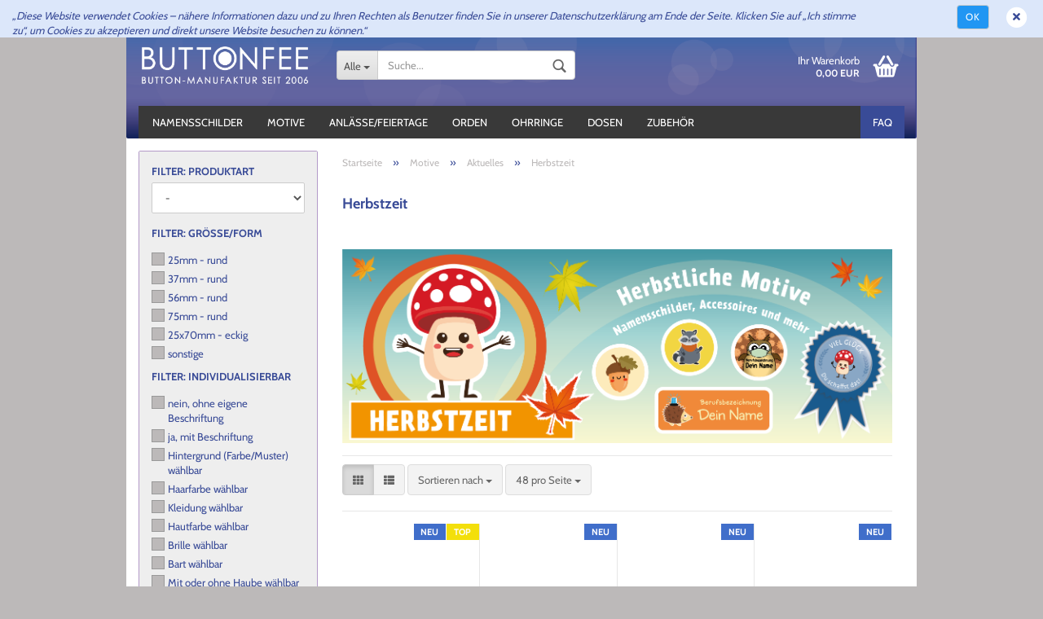

--- FILE ---
content_type: text/html; charset=utf-8
request_url: https://www.buttonfee.de/de/Motive/aktuelles/herbstzeit/
body_size: 24650
content:



	<!DOCTYPE html>
	<html xmlns="http://www.w3.org/1999/xhtml" dir="ltr" lang="de">
		
			<head>
				
						
					<!--
			
					=========================================================
					Shopsoftware by Gambio GmbH (c) 2005-2020 [www.gambio.de]
					=========================================================
			
					Gambio GmbH offers you highly scalable E-Commerce-Solutions and Services.
					The Shopsoftware is redistributable under the GNU General Public License (Version 2) [http://www.gnu.org/licenses/gpl-2.0.html].
					based on: E-Commerce Engine Copyright (c) 2006 xt:Commerce, created by Mario Zanier & Guido Winger and licensed under GNU/GPL.
					Information and contribution at http://www.xt-commerce.com
			
					=========================================================
					Please visit our website: www.gambio.de
					=========================================================
			
					-->
				

                

	

                    
                
	
				
					<meta name="viewport" content="width=device-width, initial-scale=1, minimum-scale=1.0, maximum-scale=1.0, user-scalable=no" />
				
	
				
					<meta http-equiv="Content-Type" content="text/html; charset=utf-8" />
		<meta name="language" content="de" />
		<meta name="keywords" content="keywords,kommagetrennt" />
		<meta property="og:image" content="https://www.buttonfee.de/images/categories/og/" />
		<meta property="og:title" content="Herbstzeit" />
		<meta property="og:type" content="product.group" />
		<title>Buttonfee - Herbstzeit</title>

				

								
											<script>
							var Hyphenopoly = {
								require: {
									"de": "FORCEHYPHENOPOLY"
								},
								paths: {
									patterndir: "https://www.buttonfee.de/JSEngine/build/vendor/hyphenopoly/patterns/",
									maindir: "https://www.buttonfee.de/JSEngine/build/vendor/hyphenopoly/"
								},
								setup: {
									timeout: 1000,
									classnames: {
										"title": {},
										"product-url": {},
										"hyphenate": {},
									}
								}
							};
							
							/**
 * @license Hyphenopoly_Loader 2.8.0 - client side hyphenation
 * ©2019 Mathias Nater, Zürich (mathiasnater at gmail dot com)
 * https://github.com/mnater/Hyphenopoly
 *
 * Released under the MIT license
 * http://mnater.github.io/Hyphenopoly/LICENSE
 */
!function(){"use strict";const e=document,t=Hyphenopoly;function n(){return Object.create(null)}function s(e,t){Object.keys(e).forEach(t)}function a(n,s){const a=e.createElement("script");a.src=n+s,"hyphenEngine.asm.js"===s&&a.addEventListener("load",function(){t.events.dispatch("engineLoaded",{msg:"asm"})}),e.head.appendChild(a)}t.cacheFeatureTests&&sessionStorage.getItem("Hyphenopoly_Loader")?t.clientFeat=JSON.parse(sessionStorage.getItem("Hyphenopoly_Loader")):t.clientFeat={langs:n(),polyfill:!1,wasm:null},t.dfltPaths=Object.create({maindir:"../Hyphenopoly/",patterndir:"../Hyphenopoly/patterns/"}),t.paths&&(t.paths.patterndir&&(t.dfltPaths.patterndir=t.paths.patterndir),t.paths.maindir&&(t.dfltPaths.maindir=t.paths.maindir)),t.setup?(t.setup.selectors=t.setup.selectors||{".hyphenate":{}},t.setup.classnames&&(s(t.setup.classnames,function(e){t.setup.selectors["."+e]=t.setup.classnames[e]}),t.setup.classnames=null,delete t.setup.classnames),t.setup.timeout=t.setup.timeout||1e3,t.setup.hide=t.setup.hide||"all"):t.setup={hide:"all",selectors:{".hyphenate":{}},timeout:1e3},t.lcRequire=new Map,s(t.require,function(e){t.lcRequire.set(e.toLowerCase(),t.require[e])}),t.fallbacks&&(t.lcFallbacks=new Map,s(t.fallbacks,function(e){t.lcFallbacks.set(e.toLowerCase(),t.fallbacks[e].toLowerCase())})),t.toggle=function(n){if("on"===n){const t=e.getElementById("H9Y_Styles");t&&t.parentNode.removeChild(t)}else{const n=" {visibility: hidden !important}\n",a=e.createElement("style");switch(a.id="H9Y_Styles",t.setup.hide){case"all":a.innerHTML="html"+n;break;case"element":s(t.setup.selectors,function(e){a.innerHTML+=e+n});break;case"text":s(t.setup.selectors,function(e){a.innerHTML+=e+" {color: transparent !important}\n"});break;default:a.innerHTML=""}e.getElementsByTagName("head")[0].appendChild(a)}},function(){const e=new Map,a=[],o=[];function i(t,n,s){e.set(t,{cancellable:s,default:n,register:[]})}function l(n,s,a){e.has(n)?e.get(n).register.push(s):a?o.push({handler:s,name:n}):t.events.dispatch("error",{lvl:"warn",msg:'unknown Event "'+n+'" discarded'})}i("timeout",function(e){t.toggle("on"),window.console.info("Hyphenopolys 'FOUHC'-prevention timed out after %dms",e.delay)},!1),i("error",function(e){switch(e.lvl){case"info":window.console.info(e.msg);break;case"warn":window.console.warn(e.msg);break;default:window.console.error(e.msg)}},!0),i("contentLoaded",function(e){a.push({data:e,name:"contentLoaded"})},!1),i("engineLoaded",function(e){a.push({data:e,name:"engineLoaded"})},!1),i("hpbLoaded",function(e){a.push({data:e,name:"hpbLoaded"})},!1),t.handleEvent&&s(t.handleEvent,function(e){l(e,t.handleEvent[e],!0)}),t.events=n(),t.events.deferred=a,t.events.tempRegister=o,t.events.dispatch=function(t,s){s=s||n();let a=!1;e.get(t).register.forEach(function(n){s.preventDefault=function(){e.get(t).cancellable&&(a=!0)},n(s)}),!a&&e.get(t).default&&e.get(t).default(s)},t.events.define=i,t.events.addListener=l}();const o=new Map;function i(e,n,s,a){var i,l,r,c;t.clientFeat.wasm?(i=e,l=n,r=s,c=a,o.has(l)?"hyphenEngine"!==r&&o.get(l).push(c):(o.set(l,[c]),window.fetch(i+l).then(function(e){if(e.ok)if("hyphenEngine"===r)t.binaries.set(r,e.arrayBuffer().then(function(e){return new WebAssembly.Module(e)})),t.events.dispatch("engineLoaded",{msg:c});else{const n=o.get(l);n.forEach(function(s){t.binaries.set(s,n.length>1?e.clone().arrayBuffer():e.arrayBuffer()),t.events.dispatch("hpbLoaded",{msg:s})})}}))):function(e,n,s,a){if(o.has(n))o.get(n).push(a);else{o.set(n,[a]);const s=new XMLHttpRequest;s.onload=function(){o.get(n).forEach(function(e){t.binaries.set(e,s.response),t.events.dispatch("hpbLoaded",{msg:e})})},s.open("GET",e+n),s.responseType="arraybuffer",s.send()}}(e,n,0,a)}function l(){t.setup.hide.match(/^(element|text)$/)&&t.toggle("off"),t.events.dispatch("contentLoaded",{msg:["contentLoaded"]})}!function(){const o=function(){let n=null;const s=["visibility:hidden;","-moz-hyphens:auto;","-webkit-hyphens:auto;","-ms-hyphens:auto;","hyphens:auto;","width:48px;","font-size:12px;","line-height:12px;","border:none;","padding:0;","word-wrap:normal"].join("");return{append:function(e){return n?(e.appendChild(n),n):null},clear:function(){n&&n.parentNode.removeChild(n)},create:function(a){if(t.clientFeat.langs[a])return;n=n||e.createElement("body");const o=e.createElement("div");o.lang=a,o.id=a,o.style.cssText=s,o.appendChild(e.createTextNode(t.lcRequire.get(a))),n.appendChild(o)}}}();function l(e){let n=e+".hpb",s=e;t.lcFallbacks&&t.lcFallbacks.has(e)&&(n=(s=t.lcFallbacks.get(e))+".hpb"),t.binaries=t.binaries||new Map,i(t.dfltPaths.patterndir,n,s,e)}null===t.clientFeat.wasm&&(t.clientFeat.wasm=function(){if("object"==typeof WebAssembly&&"function"==typeof WebAssembly.instantiate){const e=new WebAssembly.Module(Uint8Array.from([0,97,115,109,1,0,0,0,1,6,1,96,1,127,1,127,3,2,1,0,5,3,1,0,1,7,8,1,4,116,101,115,116,0,0,10,16,1,14,0,32,0,65,1,54,2,0,32,0,40,2,0,11]));if(WebAssembly.Module.prototype.isPrototypeOf(e)){const t=new WebAssembly.Instance(e);return WebAssembly.Instance.prototype.isPrototypeOf(t)&&0!==t.exports.test(4)}}return!1}()),t.lcRequire.forEach(function(e,n){"FORCEHYPHENOPOLY"===e?(t.clientFeat.polyfill=!0,t.clientFeat.langs[n]="H9Y",l(n)):t.clientFeat.langs[n]&&"H9Y"===t.clientFeat.langs[n]?l(n):o.create(n)}),null!==o.append(e.documentElement)&&(t.lcRequire.forEach(function(n,s){if("FORCEHYPHENOPOLY"!==n){const n=e.getElementById(s);("auto"===(a=n).style.hyphens||"auto"===a.style.webkitHyphens||"auto"===a.style.msHyphens||"auto"===a.style["-moz-hyphens"])&&n.offsetHeight>12?t.clientFeat.langs[s]="CSS":(t.clientFeat.polyfill=!0,t.clientFeat.langs[s]="H9Y",l(s))}var a}),o.clear()),t.clientFeat.polyfill&&(a(t.dfltPaths.maindir,"Hyphenopoly.js"),t.clientFeat.wasm?i(t.dfltPaths.maindir,"hyphenEngine.wasm","hyphenEngine","wasm"):a(t.dfltPaths.maindir,"hyphenEngine.asm.js"),s(t.clientFeat.langs,function(e){"H9Y"===t.clientFeat.langs[e]&&(function(e){const n=new Map([["de",55],["hu",207],["nb-no",92],["nl",41]]).get(e)||32;if(t.specMems=t.specMems||new Map,t.clientFeat.wasm)t.specMems.set(e,new WebAssembly.Memory({initial:n,maximum:256}));else{Math.log2=Math.log2||function(e){return Math.log(e)*Math.LOG2E};const s=65536*(2<<Math.floor(Math.log2(n)));t.specMems.set(e,new ArrayBuffer(s))}}(e),function(e){t.hyphenators=t.hyphenators||n(),t.hyphenators[e]||(window.Promise?t.hyphenators[e]=new Promise(function(n,s){t.events.addListener("engineReady",function(s){s.msg===e&&n(t.createHyphenator(s.msg))},!0),t.events.addListener("error",function(t){t.key!==e&&"hyphenEngine"!==t.key||s(t.msg)},!0)}):t.hyphenators[e]={then:function(){t.events.dispatch("error",{msg:"Promises not supported in this engine. Use a polyfill (e.g. https://github.com/taylorhakes/promise-polyfill)!"})}})}(e))}))}(),t.clientFeat.polyfill?("all"===t.setup.hide&&t.toggle("off"),"none"!==t.setup.hide&&(t.setup.timeOutHandler=window.setTimeout(function(){t.toggle("on"),t.events.dispatch("timeout",{delay:t.setup.timeout})},t.setup.timeout)),"loading"===e.readyState?e.addEventListener("DOMContentLoaded",l,{once:!0,passive:!0}):l()):window.Hyphenopoly=null,t.cacheFeatureTests&&sessionStorage.setItem("Hyphenopoly_Loader",JSON.stringify(t.clientFeat))}();
						</script>
									

				
					<base href="https://www.buttonfee.de/" />
				
	
				
											
							<link rel="shortcut icon" href="https://www.buttonfee.de/images/logos/favicon.ico" type="image/x-icon" />
						
									
	
				
									
	
				
											
							<link id="main-css" type="text/css" rel="stylesheet" href="templates/Honeygrid/main.min.css?bust=1756797992" />
						
									
	
				
					<meta name="robots" content="index,follow" />
		<link rel="canonical" href="https://www.buttonfee.de/de/Motive/aktuelles/herbstzeit/" />
		<meta property="og:url" content="https://www.buttonfee.de/de/Motive/aktuelles/herbstzeit/">
		<script>var payPalText = {"ecsNote":"Bitte w\u00e4hlen Sie ihre gew\u00fcnschte PayPal-Zahlungsweise.","paypalUnavailable":"PayPal steht f\u00fcr diese Transaktion im Moment nicht zur Verf\u00fcgung.","errorContinue":"weiter","continueToPayPal":"Weiter mit"};var payPalButtonSettings = {"jssrc":"https:\/\/www.paypal.com\/sdk\/js?client-id=AVEjCpwSc-e9jOY8dHKoTUckaKtPo0shiwe_T2rKtxp30K4TYGRopYjsUS6Qmkj6bILd7Nt72pbMWCXe&commit=false&intent=capture&components=buttons%2Cmarks%2Cmessages%2Cfunding-eligibility%2Cgooglepay%2Capplepay%2Chosted-fields&integration-date=2021-11-25&enable-funding=paylater&merchant-id=HAQ3ANB7GYPZG&currency=EUR","env":"sandbox","commit":false,"style":{"label":"checkout","shape":"pill","color":"gold","layout":"vertical","tagline":false},"locale":"","fundingCardAllowed":true,"fundingELVAllowed":true,"fundingCreditAllowed":false,"createPaymentUrl":"https:\/\/www.buttonfee.de\/shop.php?do=PayPalHub\/CreatePayment&initiator=ecs","authorizedPaymentUrl":"https:\/\/www.buttonfee.de\/shop.php?do=PayPalHub\/AuthorizedPayment&initiator=ecs","checkoutUrl":"https:\/\/www.buttonfee.de\/shop.php?do=PayPalHub\/RedirectGuest","createOrderUrl":"https:\/\/www.buttonfee.de\/shop.php?do=PayPalHub\/CreateOrder&initiator=ecs","approvedOrderUrl":"https:\/\/www.buttonfee.de\/shop.php?do=PayPalHub\/ApprovedOrder&initiator=ecs","paymentApproved":false,"developmentMode":false,"cartAmount":0};var payPalBannerSettings = {};</script><script src="GXModules/Gambio/Hub/Shop/Javascript/PayPalLoader-bust_1669194633.js" async></script>
				
	
				
									
				
				
									
			
			</head>
		
		
			<body class="page-index-type-c193 page-index-type-gm_boosted_category page-index-type-language page-index-type-cat page-index-type-cPath"
				  data-gambio-namespace="https://www.buttonfee.de/templates/Honeygrid/assets/javascript/engine"
				  data-jse-namespace="https://www.buttonfee.de/JSEngine/build"
				  data-gambio-controller="initialize"
				  data-gambio-widget="input_number responsive_image_loader transitions header image_maps modal history dropdown core_workarounds anchor"
				  data-input_number-separator=","
					>
		
				
					
				
		




	


	
	
		<div id="outer-wrapper" >
			
				<header id="header" class="navbar">
					
					
																													
																
						





	<div id="topbar-container">
								
		
					
		
		
			<div class="navbar-topbar">
				
					<nav data-gambio-widget="menu link_crypter" data-menu-switch-element-position="false" data-menu-events='{"desktop": ["click"], "mobile": ["click"]}' data-menu-ignore-class="dropdown-menu">
						<ul class="nav navbar-nav navbar-right">

															
									<li class="navbar-topbar-item hidden-xs">
										<a title="KONTAKT" href="http://www.connymichel.www93.hostkraft.de/de/info/mein-kontakt.html"
																							target="_top"
												><span class="fa fa-arrow-circle-right visble-xs-block"></span>KONTAKT</a>
									</li>
								
														
							
															
							
							
															
							
							
															

							
															

							
															

															<li class="dropdown navbar-topbar-item first">
									
									
																					
												<a href="#" class="dropdown-toggle" data-toggle-hover="dropdown">
													
														<span class="language-code hidden-xs">
															
																																	
																		<span class="fa fa-globe"></span>
																	
																															
															
															EUR
														</span>
													
													
														<span class="visible-xs-block">Währung auswählen</span>
													
												</a>
											
																			
				
									<ul class="level_2 dropdown-menu arrow-top">
										<li class="arrow"></li>
										<li>
											
												<form action="/de/Motive/aktuelles/herbstzeit/" method="POST" class="form-horizontal">
													
													
																											
													
													
																													
																<div class="form-group">
																	<label for="currencies-select">Währung auswählen</label>
																	
			
			<select name="currency" class="form-control" id="currencies-select">
									
						<option value="EUR" selected="selected">EUR</option>
					
									
						<option value="USD">USD</option>
					
									
						<option value="CHF">CHF</option>
					
							</select>
		
	
																</div>
															
																											
													
													
																													
																<div class="form-group">
																	<label for="countries-select">Lieferland</label>
																	
	<select name="switch_country" class="form-control" id="countries-select">
					
				<option value="BE" >Belgien</option>
			
					
				<option value="BG" >Bulgarien</option>
			
					
				<option value="DE" selected>Deutschland</option>
			
					
				<option value="DK" >Dänemark</option>
			
					
				<option value="EE" >Estland</option>
			
					
				<option value="FI" >Finnland</option>
			
					
				<option value="FR" >Frankreich</option>
			
					
				<option value="GR" >Griechenland</option>
			
					
				<option value="IE" >Irland</option>
			
					
				<option value="IT" >Italien</option>
			
					
				<option value="HR" >Kroatien</option>
			
					
				<option value="LV" >Lettland</option>
			
					
				<option value="LT" >Litauen</option>
			
					
				<option value="LU" >Luxemburg</option>
			
					
				<option value="MT" >Malta</option>
			
					
				<option value="NL" >Niederlande</option>
			
					
				<option value="AT" >Österreich</option>
			
					
				<option value="PL" >Polen</option>
			
					
				<option value="PT" >Portugal</option>
			
					
				<option value="RO" >Rumänien</option>
			
					
				<option value="SE" >Schweden</option>
			
					
				<option value="SK" >Slowakei (Slowakische Republik)</option>
			
					
				<option value="SI" >Slowenien</option>
			
					
				<option value="ES" >Spanien</option>
			
					
				<option value="CZ" >Tschechische Republik</option>
			
					
				<option value="HU" >Ungarn</option>
			
					
				<option value="GB" >Vereinigtes Königreich Großbritannien und Nordirland</option>
			
					
				<option value="CY" >Zypern</option>
			
			</select>

																</div>
															
																											
													
													
														<div class="dropdown-footer row">
															<input type="submit" class="btn btn-primary btn-block" value="Speichern" title="Speichern" />
														</div>
													
													
													
					
												</form>
											
										</li>
									</ul>
								</li>
														
							
																	
										<li class="dropdown navbar-topbar-item">
											<a title="Anmeldung" href="/de/Motive/aktuelles/herbstzeit/#" class="dropdown-toggle" data-toggle-hover="dropdown"><span class="fa fa-user-o"></span>&nbsp;Kundenlogin</a>
											




	<ul class="dropdown-menu dropdown-menu-login arrow-top">
		
			<li class="arrow"></li>
		
		
		
			<li class="dropdown-header hidden-xs">Kundenlogin</li>
		
		
		
			<li>
				<form action="https://www.buttonfee.de/de/login.php?action=process" method="post" class="form-horizontal">
					<input type="hidden" name="return_url" value="https://www.buttonfee.de/de/Motive/aktuelles/herbstzeit/">
					<input type="hidden" name="return_url_hash" value="f72f1c26bfa6d134fb920e00452aed2d3cd288ae3d058a227c0a588b446fca8a">
					
						<div class="form-group">
							<input autocomplete="username" type="email" id="box-login-dropdown-login-username" class="form-control" placeholder="E-Mail" name="email_address" />
						</div>
					
					
						<div class="form-group">
							<input autocomplete="current-password" type="password" id="box-login-dropdown-login-password" class="form-control" placeholder="Passwort" name="password" />
						</div>
					
					
						<div class="dropdown-footer row">
							
	
								
									<input type="submit" class="btn btn-primary btn-block" value="Anmelden" />
								
								<ul>
									
										<li>
											<a title="Konto erstellen" href="https://www.buttonfee.de/de/shop.php?do=CreateRegistree">
												Konto erstellen
											</a>
										</li>
									
									
										<li>
											<a title="Passwort vergessen?" href="https://www.buttonfee.de/de/password_double_opt.php">
												Passwort vergessen?
											</a>
										</li>
									
								</ul>
							
	

	
						</div>
					
				</form>
			</li>
		
	</ul>


										</li>
									
															

							
																	
										<li class="navbar-topbar-item">
											<a href="https://www.buttonfee.de/de/wish_list.php" title="Merkzettel anzeigen"><span class="fa fa-heart-o"></span>&nbsp;Merkzettel</a>
										</li>
									
															

															
									<li class="navbar-topbar-item visible-xs">
										<a title="KONTAKT" href="http://www.connymichel.www93.hostkraft.de/de/info/mein-kontakt.html"
																							target="_top"
												><span class="fa fa-arrow-circle-right"></span>&nbsp;KONTAKT</a>
									</li>
								
							
						</ul>
					</nav>
				
			</div>
		
	</div>


					
			
					
						<div class="inside">
				
							<div class="row">
					
								
																																									
									<div class="navbar-header" data-gambio-widget="mobile_menu">
																					
													
		<div id="navbar-brand" class="navbar-brand">
			<a href="https://www.buttonfee.de/de/" title="Buttonfee">
				<img class="img-responsive" src="https://www.buttonfee.de/images/logos/buttonfee_logo_2023_weiss_logo.png" alt="Buttonfee-Logo">
			</a>
		</div>
	
											
																				
											
	
	
			
	
		<button type="button" class="navbar-toggle" data-mobile_menu-target="#categories .navbar-collapse"
		        data-mobile_menu-body-class="categories-open" data-mobile_menu-toggle-content-visibility>
			<i class="gm-menu"></i>
		</button>
	
	
	
		<button type="button" class="navbar-toggle cart-icon" data-mobile_menu-location="shopping_cart.php">
			<i class="gm-cart-basket"></i>
			<span class="cart-products-count hidden">
				0
			</span>
		</button>
	
	
			
			<button type="button" class="navbar-toggle" data-mobile_menu-target=".navbar-search" data-mobile_menu-body-class="search-open"
					data-mobile_menu-toggle-content-visibility>
				<i class="gm-search"></i>
			</button>
		
	
										
									</div>
								
								
								
																			






	<div class="navbar-search collapse">
		
		
						<p class="navbar-search-header dropdown-header">Suche</p>
		
		
		
			<form action="de/advanced_search_result.php" method="get" data-gambio-widget="live_search">
		
				<div class="navbar-search-input-group input-group">
					<div class="navbar-search-input-group-btn input-group-btn custom-dropdown" data-dropdown-trigger-change="false" data-dropdown-trigger-no-change="false">
						
						
							<button type="button" class="btn btn-default dropdown-toggle" data-toggle="dropdown" aria-haspopup="true" aria-expanded="false">
								<span class="dropdown-name">Alle</span> <span class="caret"></span>
							</button>
						
						
						
															
									<ul class="dropdown-menu">
																				
												<li><a href="#" data-rel="0">Alle</a></li>
											
																							
													<li><a href="#" data-rel="3">Namensschilder</a></li>
												
																							
													<li><a href="#" data-rel="16">Motive</a></li>
												
																							
													<li><a href="#" data-rel="12">Anlässe/Feiertage</a></li>
												
																							
													<li><a href="#" data-rel="76">Orden</a></li>
												
																							
													<li><a href="#" data-rel="56">Ohrringe</a></li>
												
																							
													<li><a href="#" data-rel="60">Dosen</a></li>
												
																							
													<li><a href="#" data-rel="53">Zubehör</a></li>
												
																														</ul>
								
													
						
						
															
									<select name="categories_id">
										<option value="0">Alle</option>
																																	
													<option value="3">Namensschilder</option>
												
																							
													<option value="16">Motive</option>
												
																							
													<option value="12">Anlässe/Feiertage</option>
												
																							
													<option value="76">Orden</option>
												
																							
													<option value="56">Ohrringe</option>
												
																							
													<option value="60">Dosen</option>
												
																							
													<option value="53">Zubehör</option>
												
																														</select>
								
													
						
					</div>

					
					<button type="submit" class="gm-search form-control-feedback"></button>
					

					<input type="text" name="keywords" placeholder="Suche..." class="form-control search-input" autocomplete="off" />
					
				</div>
		
				
									<input type="hidden" value="1" name="inc_subcat" />
								
				
					<div class="navbar-search-footer visible-xs-block">
						
							<button class="btn btn-primary btn-block" type="submit">
								Suche...
							</button>
						
						
							<a href="advanced_search.php" class="btn btn-default btn-block" title="Erweiterte Suche">
								Erweiterte Suche
							</a>
						
					</div>
				
				
				<div class="search-result-container"></div>
		
			</form>
		
	</div>


																	
							
								
																			
											
	<div class="custom-container">
		
			<div class="inside">
				
											
							<!--&nbsp;-->
						
									
			</div>
		
	</div>
										
																	
							
								
																			
																						


	<nav id="cart-container" class="navbar-cart" data-gambio-widget="menu cart_dropdown" data-menu-switch-element-position="false">
		
			<ul class="cart-container-inner">
				
					<li>
						<a href="https://www.buttonfee.de/de/shopping_cart.php" class="dropdown-toggle">
							
								<i class="gm-cart-basket"></i>
								<span class="cart">
									Ihr Warenkorb<br />
									<span class="products">
										0,00 EUR
									</span>
								</span>
							
							
																	<span class="cart-products-count hidden">
										
									</span>
															
						</a>
						
						



	<ul class="dropdown-menu arrow-top cart-dropdown cart-empty">
		
			<li class="arrow"></li>
		
	
		
					
	
		
			<li class="cart-dropdown-inside">
		
				
									
				
									
						<div class="cart-empty">
							Sie haben noch keine Artikel in Ihrem Warenkorb.
						</div>
					
								
			</li>
		
	</ul>

					</li>
				
			</ul>
		
	</nav>

										
																	
				
							</div>
							
						</div>
					
			
					
					
					

	
		<div class="row cookie-bar top"
			 style="background-color: #dce7fa; opacity: 1"
			 data-gambio-widget="cookie_bar">
			
				<span class="col-sm-9 col-md-10 content">
					
						<em data-evernote-id="417">&bdquo;Diese Website verwendet Cookies &ndash; n&auml;here Informationen dazu und zu Ihren Rechten als Benutzer finden Sie in unserer Datenschutzerkl&auml;rung am Ende der Seite. Klicken Sie auf &bdquo;Ich stimme zu&ldquo;, um Cookies zu akzeptieren und direkt unsere Website besuchen zu k&ouml;nnen.&ldquo;</em>
					
				</span>
			
			
			
				<span class="col-sm-3 col-md-2 close-button">
					
						<a href="#"
						   style="background-color: #2196F3; color: #ffffff; margin-right: 15px;"
						   class="btn btn-default btn-sm close-button">
															Ok
													</a>
					

					
													<span class="fa-stack">
								<i class="fa fa-circle fa-inverse fa-stack-2x"></i>
								<i class="fa fa-close fa-stack-1x"></i>
							</span>
											
				</span>
			
		</div>
	


					
						<noscript>
							<div class="alert alert-danger noscript-notice">
								JavaScript ist in Ihrem Browser deaktiviert. Aktivieren Sie JavaScript, um alle Funktionen des Shops nutzen und alle Inhalte sehen zu können.
							</div>
						</noscript>
					
					
					
													
																


	<div id="categories">
		<div class="navbar-collapse collapse">
			
				<nav class="navbar-default navbar-categories" data-gambio-widget="menu">
					
						<ul class="level-1 nav navbar-nav">
							 
															
									<li class="dropdown level-1-child" data-id="3">
										
											<a class="dropdown-toggle" href="https://www.buttonfee.de/de/Namensschilder/" title="Namensschilder">
												
													Namensschilder
												
																							</a>
										
										
										
																							
													<ul data-level="2" class="level-2 dropdown-menu dropdown-menu-child">
														
															<li class="enter-category hidden-sm hidden-md hidden-lg show-more">
																
																	<a class="dropdown-toggle" href="https://www.buttonfee.de/de/Namensschilder/" title="Namensschilder">
																		
																			Namensschilder anzeigen
																		
																	</a>
																
															</li>
														
														
																																																																																																																																																																																																																																																																											
																													
																															
																	<li class="dropdown level-2-child">
																		<a href="https://www.buttonfee.de/de/Namensschilder/medizinische-namensschilder/" title="Medizinische Berufe">
																			Medizinische Berufe
																		</a>
																																					<ul  data-level="3" class="level-3 dropdown-menu dropdown-menu-child">
																				<li class="enter-category">
																					<a href="https://www.buttonfee.de/de/Namensschilder/medizinische-namensschilder/" title="Medizinische Berufe" class="dropdown-toggle">
																						Medizinische Berufe anzeigen
																					</a>
																				</li>
																																									
																						<li class="level-3-child">
																							<a href="https://www.buttonfee.de/de/Namensschilder/medizinische-namensschilder/mediziner-spar-sets/" title="Mediziner Spar-Sets">
																								Mediziner Spar-Sets
																							</a>
																						</li>
																					
																																									
																						<li class="level-3-child">
																							<a href="https://www.buttonfee.de/de/Namensschilder/medizinische-namensschilder/diverse-motive-rund/" title="Medizinische Motive - RUND">
																								Medizinische Motive - RUND
																							</a>
																						</li>
																					
																																									
																						<li class="level-3-child">
																							<a href="https://www.buttonfee.de/de/Namensschilder/medizinische-namensschilder/medizinische-namensschilder-6/" title="Medizinische Motive - ECKIG">
																								Medizinische Motive - ECKIG
																							</a>
																						</li>
																					
																																									
																						<li class="level-3-child">
																							<a href="https://www.buttonfee.de/de/Namensschilder/medizinische-namensschilder/mediziner-tiermotive-111/" title="Mediziner Tiermotive">
																								Mediziner Tiermotive
																							</a>
																						</li>
																					
																																									
																						<li class="level-3-child">
																							<a href="https://www.buttonfee.de/de/Namensschilder/medizinische-namensschilder/mediziner-tiermotive/" title="Tiere mit oder ohne Haube">
																								Tiere mit oder ohne Haube
																							</a>
																						</li>
																					
																																									
																						<li class="level-3-child">
																							<a href="https://www.buttonfee.de/de/Namensschilder/medizinische-namensschilder/mediziner-allgemein/" title="Medizinerin allgemein">
																								Medizinerin allgemein
																							</a>
																						</li>
																					
																																									
																						<li class="level-3-child">
																							<a href="https://www.buttonfee.de/de/Namensschilder/medizinische-namensschilder/mediziner-allgemein-43/" title="Mediziner allgemein">
																								Mediziner allgemein
																							</a>
																						</li>
																					
																																									
																						<li class="level-3-child">
																							<a href="https://www.buttonfee.de/de/Namensschilder/medizinische-namensschilder/krankenschwestern/" title="Krankenschwestern">
																								Krankenschwestern
																							</a>
																						</li>
																					
																																									
																						<li class="level-3-child">
																							<a href="https://www.buttonfee.de/de/Namensschilder/medizinische-namensschilder/krankenpfleger/" title="Krankenpfleger">
																								Krankenpfleger
																							</a>
																						</li>
																					
																																									
																						<li class="level-3-child">
																							<a href="https://www.buttonfee.de/de/Namensschilder/medizinische-namensschilder/aerztin/" title="Ärztin">
																								Ärztin
																							</a>
																						</li>
																					
																																									
																						<li class="level-3-child">
																							<a href="https://www.buttonfee.de/de/Namensschilder/medizinische-namensschilder/aerzte/" title="Ärzte">
																								Ärzte
																							</a>
																						</li>
																					
																																									
																						<li class="level-3-child">
																							<a href="https://www.buttonfee.de/de/Namensschilder/medizinische-namensschilder/zahnmedizin/" title="Zahnmedizin">
																								Zahnmedizin
																							</a>
																						</li>
																					
																																									
																						<li class="level-3-child">
																							<a href="https://www.buttonfee.de/de/Namensschilder/medizinische-namensschilder/patientengeschenke/" title="Patientengeschenke">
																								Patientengeschenke
																							</a>
																						</li>
																					
																																									
																						<li class="level-3-child">
																							<a href="https://www.buttonfee.de/de/Namensschilder/medizinische-namensschilder/ohrringe-fuer-mediziner/" title="Ohrringe für Medizinerinnen">
																								Ohrringe für Medizinerinnen
																							</a>
																						</li>
																					
																																									
																						<li class="level-3-child">
																							<a href="https://www.buttonfee.de/de/Namensschilder/medizinische-namensschilder/mit-glitzer/" title="* Mit Glitzer *">
																								* Mit Glitzer *
																							</a>
																						</li>
																					
																																									
																						<li class="level-3-child">
																							<a href="https://www.buttonfee.de/de/Namensschilder/medizinische-namensschilder/neue-produkte-angebote/" title="Neue Produkte & Angebote">
																								Neue Produkte & Angebote
																							</a>
																						</li>
																					
																																							</ul>
																																			</li>
																
																															
																	<li class="dropdown level-2-child">
																		<a href="https://www.buttonfee.de/de/Namensschilder/diverse-berufe/" title="Diverse Berufe">
																			Diverse Berufe
																		</a>
																																					<ul  data-level="3" class="level-3 dropdown-menu dropdown-menu-child">
																				<li class="enter-category">
																					<a href="https://www.buttonfee.de/de/Namensschilder/diverse-berufe/" title="Diverse Berufe" class="dropdown-toggle">
																						Diverse Berufe anzeigen
																					</a>
																				</li>
																																									
																						<li class="level-3-child">
																							<a href="https://www.buttonfee.de/de/Namensschilder/diverse-berufe/lehrer-schule/" title="Lehrer / Schule">
																								Lehrer / Schule
																							</a>
																						</li>
																					
																																									
																						<li class="level-3-child">
																							<a href="https://www.buttonfee.de/de/Namensschilder/diverse-berufe/beauty-friseur/" title="Beauty & Friseur">
																								Beauty & Friseur
																							</a>
																						</li>
																					
																																									
																						<li class="level-3-child">
																							<a href="https://www.buttonfee.de/de/Namensschilder/diverse-berufe/Schule-Dolmetscher-Uebersetzer-Namensschilder/" title="Sprachen / Dolmetscher / Übersetzer">
																								Sprachen / Dolmetscher / Übersetzer
																							</a>
																						</li>
																					
																																									
																						<li class="level-3-child">
																							<a href="https://www.buttonfee.de/de/Namensschilder/diverse-berufe/handwerker-techniker/" title="Handwerker / Techniker">
																								Handwerker / Techniker
																							</a>
																						</li>
																					
																																									
																						<li class="level-3-child">
																							<a href="https://www.buttonfee.de/de/Namensschilder/diverse-berufe/sonstige/" title="sonstige Berufe">
																								sonstige Berufe
																							</a>
																						</li>
																					
																																							</ul>
																																			</li>
																
																															
																	<li class="dropdown level-2-child">
																		<a href="https://www.buttonfee.de/de/Namensschilder/nach-motiven/" title="Nach Motiven">
																			Nach Motiven
																		</a>
																																					<ul  data-level="3" class="level-3 dropdown-menu dropdown-menu-child">
																				<li class="enter-category">
																					<a href="https://www.buttonfee.de/de/Namensschilder/nach-motiven/" title="Nach Motiven" class="dropdown-toggle">
																						Nach Motiven anzeigen
																					</a>
																				</li>
																																									
																						<li class="level-3-child">
																							<a href="https://www.buttonfee.de/de/Namensschilder/nach-motiven/hallo-sommer/" title="Hallo Sommer">
																								Hallo Sommer
																							</a>
																						</li>
																					
																																									
																						<li class="level-3-child">
																							<a href="https://www.buttonfee.de/de/Namensschilder/nach-motiven/einfarbig/" title="Schlicht / Unifarben">
																								Schlicht / Unifarben
																							</a>
																						</li>
																					
																																									
																						<li class="level-3-child">
																							<a href="https://www.buttonfee.de/de/Namensschilder/nach-motiven/gemustert-sterne-herzen/" title="Herzen/Sterne/Punkte">
																								Herzen/Sterne/Punkte
																							</a>
																						</li>
																					
																																									
																						<li class="level-3-child">
																							<a href="https://www.buttonfee.de/de/Namensschilder/nach-motiven/gemustert/" title="Gemustert">
																								Gemustert
																							</a>
																						</li>
																					
																																									
																						<li class="level-3-child">
																							<a href="https://www.buttonfee.de/de/Namensschilder/nach-motiven/blumen-natur-134/" title="Blumen/Pflanzen">
																								Blumen/Pflanzen
																							</a>
																						</li>
																					
																																									
																						<li class="level-3-child">
																							<a href="https://www.buttonfee.de/de/Namensschilder/nach-motiven/diverse-motive-140/" title="Diverse Motive">
																								Diverse Motive
																							</a>
																						</li>
																					
																																									
																						<li class="level-3-child">
																							<a href="https://www.buttonfee.de/de/Namensschilder/nach-motiven/tiermotive-186/" title="Tiermotive">
																								Tiermotive
																							</a>
																						</li>
																					
																																									
																						<li class="level-3-child">
																							<a href="https://www.buttonfee.de/de/Namensschilder/nach-motiven/spar-sets/" title="Spar-Sets">
																								Spar-Sets
																							</a>
																						</li>
																					
																																							</ul>
																																			</li>
																
																															
																	<li class="level-2-child">
																		<a href="https://www.buttonfee.de/de/Namensschilder/geschenke-zubehoer/" title="Geschenke & Zubehör">
																			Geschenke & Zubehör
																		</a>
																																			</li>
																
																													
																												
														
															<li class="enter-category hidden-more hidden-xs">
																<a class="dropdown-toggle col-xs-6"
																   href="https://www.buttonfee.de/de/Namensschilder/"
																   title="Namensschilder">Namensschilder anzeigen</a>
							
																<span class="close-menu-container col-xs-6">
																	<span class="close-flyout">
																		<i class="fa fa-close"></i>
																	</span>
																</span>
															</li>
														
													
													</ul>
												
																					
										
									</li>
								
															
									<li class="dropdown level-1-child" data-id="16">
										
											<a class="dropdown-toggle" href="https://www.buttonfee.de/de/Motive/" title="Motive">
												
													Motive
												
																							</a>
										
										
										
																							
													<ul data-level="2" class="level-2 dropdown-menu dropdown-menu-child">
														
															<li class="enter-category hidden-sm hidden-md hidden-lg show-more">
																
																	<a class="dropdown-toggle" href="https://www.buttonfee.de/de/Motive/" title="Motive">
																		
																			Motive anzeigen
																		
																	</a>
																
															</li>
														
														
																																																																																																																																																																																																																																																																											
																													
																															
																	<li class="dropdown level-2-child">
																		<a href="https://www.buttonfee.de/de/Motive/diverse-motive/" title="Diverse Motive">
																			Diverse Motive
																		</a>
																																					<ul  data-level="3" class="level-3 dropdown-menu dropdown-menu-child">
																				<li class="enter-category">
																					<a href="https://www.buttonfee.de/de/Motive/diverse-motive/" title="Diverse Motive" class="dropdown-toggle">
																						Diverse Motive anzeigen
																					</a>
																				</li>
																																									
																						<li class="level-3-child">
																							<a href="https://www.buttonfee.de/de/Motive/diverse-motive/punkte-karos-muster/" title="Punkte/Karos/Muster">
																								Punkte/Karos/Muster
																							</a>
																						</li>
																					
																																									
																						<li class="level-3-child">
																							<a href="https://www.buttonfee.de/de/Motive/diverse-motive/herzen-und-sterne/" title="Herzen und Sterne">
																								Herzen und Sterne
																							</a>
																						</li>
																					
																																									
																						<li class="level-3-child">
																							<a href="https://www.buttonfee.de/de/Motive/diverse-motive/smilies/" title="Smilies">
																								Smilies
																							</a>
																						</li>
																					
																																									
																						<li class="level-3-child">
																							<a href="https://www.buttonfee.de/de/Motive/diverse-motive/verschiedene-designs/" title="Verschiedene Designs">
																								Verschiedene Designs
																							</a>
																						</li>
																					
																																									
																						<li class="level-3-child">
																							<a href="https://www.buttonfee.de/de/Motive/diverse-motive/natur-blumen/" title="Natur & Blumen & Landschaft">
																								Natur & Blumen & Landschaft
																							</a>
																						</li>
																					
																																									
																						<li class="level-3-child">
																							<a href="https://www.buttonfee.de/de/Motive/diverse-motive/super-familie/" title="Super-Familie">
																								Super-Familie
																							</a>
																						</li>
																					
																																							</ul>
																																			</li>
																
																															
																	<li class="dropdown level-2-child">
																		<a href="https://www.buttonfee.de/de/Motive/aktuelles/" title="Aktuelles">
																			Aktuelles
																		</a>
																																					<ul  data-level="3" class="level-3 dropdown-menu dropdown-menu-child">
																				<li class="enter-category">
																					<a href="https://www.buttonfee.de/de/Motive/aktuelles/" title="Aktuelles" class="dropdown-toggle">
																						Aktuelles anzeigen
																					</a>
																				</li>
																																									
																						<li class="level-3-child active">
																							<a href="https://www.buttonfee.de/de/Motive/aktuelles/herbstzeit/" title="Herbstzeit">
																								Herbstzeit
																							</a>
																						</li>
																					
																																									
																						<li class="level-3-child">
																							<a href="https://www.buttonfee.de/de/Motive/aktuelles/winterzeit/" title="Winterzeit">
																								Winterzeit
																							</a>
																						</li>
																					
																																							</ul>
																																			</li>
																
																															
																	<li class="dropdown level-2-child">
																		<a href="https://www.buttonfee.de/de/Motive/kindermotive-126/" title="Kindermotive">
																			Kindermotive
																		</a>
																																					<ul  data-level="3" class="level-3 dropdown-menu dropdown-menu-child">
																				<li class="enter-category">
																					<a href="https://www.buttonfee.de/de/Motive/kindermotive-126/" title="Kindermotive" class="dropdown-toggle">
																						Kindermotive anzeigen
																					</a>
																				</li>
																																									
																						<li class="level-3-child">
																							<a href="https://www.buttonfee.de/de/Motive/kindermotive-126/jungs-motive/" title="Jungs-Motive">
																								Jungs-Motive
																							</a>
																						</li>
																					
																																									
																						<li class="level-3-child">
																							<a href="https://www.buttonfee.de/de/Motive/kindermotive-126/maedchen-motive/" title="Mädchen-Motive">
																								Mädchen-Motive
																							</a>
																						</li>
																					
																																							</ul>
																																			</li>
																
																															
																	<li class="dropdown level-2-child">
																		<a href="https://www.buttonfee.de/de/Motive/sprueche/" title="Statements">
																			Statements
																		</a>
																																					<ul  data-level="3" class="level-3 dropdown-menu dropdown-menu-child">
																				<li class="enter-category">
																					<a href="https://www.buttonfee.de/de/Motive/sprueche/" title="Statements" class="dropdown-toggle">
																						Statements anzeigen
																					</a>
																				</li>
																																									
																						<li class="level-3-child">
																							<a href="https://www.buttonfee.de/de/Motive/sprueche/lustige-sprueche-aussagen/" title="Lustige Sprüche & Aussagen">
																								Lustige Sprüche & Aussagen
																							</a>
																						</li>
																					
																																									
																						<li class="level-3-child">
																							<a href="https://www.buttonfee.de/de/Motive/sprueche/aussagen/" title="Noch mehr Sprüche & Aussagen">
																								Noch mehr Sprüche & Aussagen
																							</a>
																						</li>
																					
																																									
																						<li class="level-3-child">
																							<a href="https://www.buttonfee.de/de/Motive/sprueche/party-spass/" title="Party & Spass">
																								Party & Spass
																							</a>
																						</li>
																					
																																									
																						<li class="level-3-child">
																							<a href="https://www.buttonfee.de/de/Motive/sprueche/fuer-sie-119/" title="Für Sie">
																								Für Sie
																							</a>
																						</li>
																					
																																									
																						<li class="level-3-child">
																							<a href="https://www.buttonfee.de/de/Motive/sprueche/fuer-ihn-120/" title="Für Ihn">
																								Für Ihn
																							</a>
																						</li>
																					
																																									
																						<li class="level-3-child">
																							<a href="https://www.buttonfee.de/de/Motive/sprueche/zitate-lebensweisweiten/" title="Zitate/Lebensweisweiten">
																								Zitate/Lebensweisweiten
																							</a>
																						</li>
																					
																																									
																						<li class="level-3-child">
																							<a href="https://www.buttonfee.de/de/Motive/sprueche/i-love/" title="I love...">
																								I love...
																							</a>
																						</li>
																					
																																							</ul>
																																			</li>
																
																													
																												
														
															<li class="enter-category hidden-more hidden-xs">
																<a class="dropdown-toggle col-xs-6"
																   href="https://www.buttonfee.de/de/Motive/"
																   title="Motive">Motive anzeigen</a>
							
																<span class="close-menu-container col-xs-6">
																	<span class="close-flyout">
																		<i class="fa fa-close"></i>
																	</span>
																</span>
															</li>
														
													
													</ul>
												
																					
										
									</li>
								
															
									<li class="dropdown level-1-child" data-id="12">
										
											<a class="dropdown-toggle" href="https://www.buttonfee.de/de/anlaesse-feiertage/" title="Anlässe/Feiertage">
												
													Anlässe/Feiertage
												
																							</a>
										
										
										
																							
													<ul data-level="2" class="level-2 dropdown-menu dropdown-menu-child">
														
															<li class="enter-category hidden-sm hidden-md hidden-lg show-more">
																
																	<a class="dropdown-toggle" href="https://www.buttonfee.de/de/anlaesse-feiertage/" title="Anlässe/Feiertage">
																		
																			Anlässe/Feiertage anzeigen
																		
																	</a>
																
															</li>
														
														
																																																																																																																																																																																																																																																																																																																																																																																																			
																													
																															
																	<li class="level-2-child">
																		<a href="https://www.buttonfee.de/de/anlaesse-feiertage/geburtstag-20/" title="Geburtstag / Jubiläum">
																			Geburtstag / Jubiläum
																		</a>
																																			</li>
																
																															
																	<li class="level-2-child">
																		<a href="https://www.buttonfee.de/de/anlaesse-feiertage/hochzeit/" title="Hochzeit">
																			Hochzeit
																		</a>
																																			</li>
																
																															
																	<li class="level-2-child">
																		<a href="https://www.buttonfee.de/de/anlaesse-feiertage/party-feste/" title="Party / Feste">
																			Party / Feste
																		</a>
																																			</li>
																
																															
																	<li class="level-2-child">
																		<a href="https://www.buttonfee.de/de/anlaesse-feiertage/kommunion-firmung/" title="Prüfung  / ABI / Abschluss">
																			Prüfung  / ABI / Abschluss
																		</a>
																																			</li>
																
																															
																	<li class="level-2-child">
																		<a href="https://www.buttonfee.de/de/anlaesse-feiertage/muttertag/" title="Muttertag">
																			Muttertag
																		</a>
																																			</li>
																
																															
																	<li class="level-2-child">
																		<a href="https://www.buttonfee.de/de/anlaesse-feiertage/vatertag/" title="Vatertag">
																			Vatertag
																		</a>
																																			</li>
																
																													
																												
														
															<li class="enter-category hidden-more hidden-xs">
																<a class="dropdown-toggle col-xs-6"
																   href="https://www.buttonfee.de/de/anlaesse-feiertage/"
																   title="Anlässe/Feiertage">Anlässe/Feiertage anzeigen</a>
							
																<span class="close-menu-container col-xs-6">
																	<span class="close-flyout">
																		<i class="fa fa-close"></i>
																	</span>
																</span>
															</li>
														
													
													</ul>
												
																					
										
									</li>
								
															
									<li class="dropdown level-1-child" data-id="76">
										
											<a class="dropdown-toggle" href="https://www.buttonfee.de/de/orden/" title="Orden">
												
													Orden
												
																							</a>
										
										
										
																							
													<ul data-level="2" class="level-2 dropdown-menu dropdown-menu-child">
														
															<li class="enter-category hidden-sm hidden-md hidden-lg show-more">
																
																	<a class="dropdown-toggle" href="https://www.buttonfee.de/de/orden/" title="Orden">
																		
																			Orden anzeigen
																		
																	</a>
																
															</li>
														
														
																																																																																							
																													
																															
																	<li class="level-2-child">
																		<a href="https://www.buttonfee.de/de/orden/diverse-motive-189/" title="Diverse Motive">
																			Diverse Motive
																		</a>
																																			</li>
																
																													
																												
														
															<li class="enter-category hidden-more hidden-xs">
																<a class="dropdown-toggle col-xs-6"
																   href="https://www.buttonfee.de/de/orden/"
																   title="Orden">Orden anzeigen</a>
							
																<span class="close-menu-container col-xs-6">
																	<span class="close-flyout">
																		<i class="fa fa-close"></i>
																	</span>
																</span>
															</li>
														
													
													</ul>
												
																					
										
									</li>
								
															
									<li class="dropdown level-1-child" data-id="56">
										
											<a class="dropdown-toggle" href="https://www.buttonfee.de/de/ohrringe/" title="Ohrringe">
												
													Ohrringe
												
																							</a>
										
										
										
																							
													<ul data-level="2" class="level-2 dropdown-menu dropdown-menu-child">
														
															<li class="enter-category hidden-sm hidden-md hidden-lg show-more">
																
																	<a class="dropdown-toggle" href="https://www.buttonfee.de/de/ohrringe/" title="Ohrringe">
																		
																			Ohrringe anzeigen
																		
																	</a>
																
															</li>
														
														
																																																																																																																																																																																																															
																													
																															
																	<li class="level-2-child">
																		<a href="https://www.buttonfee.de/de/ohrringe/ohrringe-aus-stoff/" title="Ohrringe aus Stoff">
																			Ohrringe aus Stoff
																		</a>
																																			</li>
																
																															
																	<li class="level-2-child">
																		<a href="https://www.buttonfee.de/de/ohrringe/ohrringe-mit-glitzer/" title="Ohrringe mit Glitzer">
																			Ohrringe mit Glitzer
																		</a>
																																			</li>
																
																															
																	<li class="level-2-child">
																		<a href="https://www.buttonfee.de/de/ohrringe/ohrringe-fuer-mediziner-168/" title="Ohrringe für Mediziner">
																			Ohrringe für Mediziner
																		</a>
																																			</li>
																
																													
																												
														
															<li class="enter-category hidden-more hidden-xs">
																<a class="dropdown-toggle col-xs-6"
																   href="https://www.buttonfee.de/de/ohrringe/"
																   title="Ohrringe">Ohrringe anzeigen</a>
							
																<span class="close-menu-container col-xs-6">
																	<span class="close-flyout">
																		<i class="fa fa-close"></i>
																	</span>
																</span>
															</li>
														
													
													</ul>
												
																					
										
									</li>
								
															
									<li class="dropdown level-1-child" data-id="60">
										
											<a class="dropdown-toggle" href="https://www.buttonfee.de/de/dosen/" title="Dosen">
												
													Dosen
												
																							</a>
										
										
										
																							
													<ul data-level="2" class="level-2 dropdown-menu dropdown-menu-child">
														
															<li class="enter-category hidden-sm hidden-md hidden-lg show-more">
																
																	<a class="dropdown-toggle" href="https://www.buttonfee.de/de/dosen/" title="Dosen">
																		
																			Dosen anzeigen
																		
																	</a>
																
															</li>
														
														
																																																																																							
																													
																															
																	<li class="level-2-child">
																		<a href="https://www.buttonfee.de/de/dosen/kleine-dosen-37mm/" title="Kleine Dosen (37mm)">
																			Kleine Dosen (37mm)
																		</a>
																																			</li>
																
																													
																												
														
															<li class="enter-category hidden-more hidden-xs">
																<a class="dropdown-toggle col-xs-6"
																   href="https://www.buttonfee.de/de/dosen/"
																   title="Dosen">Dosen anzeigen</a>
							
																<span class="close-menu-container col-xs-6">
																	<span class="close-flyout">
																		<i class="fa fa-close"></i>
																	</span>
																</span>
															</li>
														
													
													</ul>
												
																					
										
									</li>
								
															
									<li class="dropdown level-1-child" data-id="53">
										
											<a class="dropdown-toggle" href="https://www.buttonfee.de/de/button-zubehoer/" title="Zubehör">
												
													Zubehör
												
																							</a>
										
										
										
																							
													<ul data-level="2" class="level-2 dropdown-menu dropdown-menu-child">
														
															<li class="enter-category hidden-sm hidden-md hidden-lg show-more">
																
																	<a class="dropdown-toggle" href="https://www.buttonfee.de/de/button-zubehoer/" title="Zubehör">
																		
																			Zubehör anzeigen
																		
																	</a>
																
															</li>
														
														
																																																																																																																																																																																																															
																													
																															
																	<li class="level-2-child">
																		<a href="https://www.buttonfee.de/de/button-zubehoer/gegenmagnete-fuer-kleidung/" title="Button-Zubehör">
																			Button-Zubehör
																		</a>
																																			</li>
																
																															
																	<li class="level-2-child">
																		<a href="https://www.buttonfee.de/de/button-zubehoer/orden-rosetten/" title="Orden-Schleifen / Rosetten">
																			Orden-Schleifen / Rosetten
																		</a>
																																			</li>
																
																															
																	<li class="level-2-child">
																		<a href="https://www.buttonfee.de/de/button-zubehoer/gutscheine/" title="Gutscheine">
																			Gutscheine
																		</a>
																																			</li>
																
																													
																												
														
															<li class="enter-category hidden-more hidden-xs">
																<a class="dropdown-toggle col-xs-6"
																   href="https://www.buttonfee.de/de/button-zubehoer/"
																   title="Zubehör">Zubehör anzeigen</a>
							
																<span class="close-menu-container col-xs-6">
																	<span class="close-flyout">
																		<i class="fa fa-close"></i>
																	</span>
																</span>
															</li>
														
													
													</ul>
												
																					
										
									</li>
								
														
							



	
					
				<li class="custom custom-entries hidden-xs">
											
							<a  data-id="top_custom-0"
							   href="https://www.buttonfee.de/de/info/faq-buttonfee.html"
							   							   title="FAQ">
									FAQ
							</a>
						
									</li>
			
							
					<li class="dropdown custom topmenu-content visible-xs" data-id="top_custom-0">
						
							<a class="dropdown-toggle"
								   href="https://www.buttonfee.de/de/info/faq-buttonfee.html"
								   								   title="FAQ">
								FAQ
							</a>
						
					</li>
				
						

							
							
								<li class="dropdown dropdown-more" style="display: none">
									<a class="dropdown-toggle" href="#" title="">
										Weitere
									</a>
									<ul class="level-2 dropdown-menu ignore-menu"></ul>
								</li>
							
			
						</ul>
					
				</nav>
			
		</div>
	</div>

							
											
			
				</header>
			
		
			
				
				
		
			
				<div id="wrapper">
					<div class="row">
						
						
							<div id="main">
								<div class="main-inside">
									
										
	
			<script type="application/ld+json">{"@context":"https:\/\/schema.org","@type":"BreadcrumbList","itemListElement":[{"@type":"ListItem","position":1,"name":"Startseite","item":"https:\/\/www.buttonfee.de\/"},{"@type":"ListItem","position":2,"name":"Motive","item":"https:\/\/www.buttonfee.de\/de\/Motive\/"},{"@type":"ListItem","position":3,"name":"Aktuelles","item":"https:\/\/www.buttonfee.de\/de\/Motive\/aktuelles\/"},{"@type":"ListItem","position":4,"name":"Herbstzeit","item":"https:\/\/www.buttonfee.de\/de\/Motive\/aktuelles\/herbstzeit\/"}]}</script>
	    
		<div id="breadcrumb_navi">
            				<span class="breadcrumbEntry">
													<a href="https://www.buttonfee.de/" class="headerNavigation">
								<span>Startseite</span>
							</a>
											</span>
                <span class="breadcrumbSeparator"> &raquo; </span>            				<span class="breadcrumbEntry">
													<a href="https://www.buttonfee.de/de/Motive/" class="headerNavigation">
								<span>Motive</span>
							</a>
											</span>
                <span class="breadcrumbSeparator"> &raquo; </span>            				<span class="breadcrumbEntry">
													<a href="https://www.buttonfee.de/de/Motive/aktuelles/" class="headerNavigation">
								<span>Aktuelles</span>
							</a>
											</span>
                <span class="breadcrumbSeparator"> &raquo; </span>            				<span class="breadcrumbEntry">
													<span>Herbstzeit</span>
                        					</span>
                            		</div>
    


									
									
																			
									


	
		


			<div class="filter-selection-container hidden">
				
		
			<p><strong>Aktueller Filter</strong></p>
		
		
			</div>

	
	
	
		
	
					
							
			

	
			

	
	
	
	
		
	






	
	
		
	
	
	
		
	
	
	
		
	
					
									
						<h1>Herbstzeit</h1>
					
							
			

	
					
				<div class="categories-description-container">

					
						
															
									<div class="categories-images">
										<img src="images/categories/KAT-Herbstzeit1.png" alt="Herbstzeit" title="Herbstzeit" class="img-responsive" />
									</div>
								
													
												
													
					

				</div>
			
			

	
		
	<!-- #BOF YOOCHOOSE -->
		<!-- #EOF YOOCHOOSE -->
	
	
		


	<div class="productlisting-filter-container" data-gambio-widget="product_listing_filter" data-product_listing_filter-target=".productlist-viewmode">
		<form name="panel" action="/de/Motive/aktuelles/herbstzeit/" method="get" >
			<input type="hidden" name="view_mode" value="tiled" />

			<div class="row">
				<div class="cols-xs-12 col-lg-6">

					
	<div class="productlisting-filter-hiddens">
			</div>

					
						<div class="jsPanelViewmode panel-viewmode clearfix productlist-viewmode-grid btn-group">
							<a href="/" class="btn btn-default jsProductListingGrid productlisting-listing-grid active" data-product_listing_filter-add="productlist-viewmode-grid" data-product_listing_filter-url-param="tiled" rel="nofollow">
								<i class="fa fa-th"></i>
							</a>
							<a href="/" class="btn btn-default jsProductListingList productlisting-listing-list" data-product_listing_filter-add="productlist-viewmode-list" data-product_listing_filter-url-param="default" rel="nofollow">
								<i class="fa fa-th-list"></i>
							</a>
						</div>
					

					
						<a href="#filterbox-container" class="btn btn-default filter-button js-open-modal hidden-sm hidden-md hidden-lg" data-modal-type="alert" data-modal-settings='{"title": "FILTER", "dialogClass": "box-filter"}' rel="nofollow">
							<i class="fa fa-filter"></i>
						</a>
					


					
						<div class="btn-group dropdown custom-dropdown" data-dropdown-shorten="null">
							
								<button type="button" class="btn btn-default dropdown-toggle">
									<span class="dropdown-name">
										Sortieren nach 
																			</span>
									<span class="caret"></span>
								</button>
							
							
								<ul class="dropdown-menu">
									<li><a data-rel="price_asc" href="/" title="Preis aufsteigend" rel="nofollow">Preis aufsteigend</a>
									</li>
									<li><a data-rel="price_desc"
										   href="/"
										   title="Preis absteigend"
										   rel="nofollow">Preis absteigend</a></li>
									<li class="divider"></li>
									<li><a data-rel="name_asc" href="/" title="Name aufsteigend" rel="nofollow">Name aufsteigend</a>
									</li>
									<li><a data-rel="name_desc" href="/" title="Name absteigend" rel="nofollow">Name absteigend</a>
									</li>
									<li class="divider"></li>
									<li><a data-rel="date_asc" href="/" title="Einstelldatum aufsteigend" rel="nofollow">Einstelldatum aufsteigend</a>
									</li>
									<li><a data-rel="date_desc" href="/" title="Einstelldatum absteigend" rel="nofollow">Einstelldatum absteigend</a>
									</li>
									<li class="divider"></li>
									<li><a data-rel="shipping_asc"
										   href="/"
										   title="Lieferzeit aufsteigend"
										   rel="nofollow">Lieferzeit aufsteigend</a></li>
									<li><a data-rel="shipping_desc"
										   href="/"
										   title="Lieferzeit absteigend"
										   rel="nofollow">Lieferzeit absteigend</a></li>
								</ul>
							
							
								<select name="listing_sort" class="jsReload input-select">
									<option value="" selected="selected">Sortieren nach </option>
									<option value="price_asc">Preis aufsteigend</option>
									<option value="price_desc">Preis absteigend</option>
									<option value="name_asc">Name aufsteigend</option>
									<option value="name_desc">Name absteigend</option>
									<option value="date_asc">Einstelldatum aufsteigend</option>
									<option value="date_desc">Einstelldatum absteigend</option>
									<option value="shipping_asc">Lieferzeit aufsteigend</option>
									<option value="shipping_desc">Lieferzeit absteigend</option>
								</select>
							
						</div>
					

					
					
						<div class="btn-group dropdown custom-dropdown" data-dropdown-shorten="null">
							
								<button type="button" class="btn btn-default dropdown-toggle">
									<span class="dropdown-name">
										48 pro Seite
																			</span>
									<span class="caret"></span>
								</button>
							
							
								<ul class="dropdown-menu">
									<li><a data-rel="48" href="/" title="48 pro Seite" rel="nofollow">48 pro Seite</a></li>
									<li><a data-rel="96" href="/" title="96 pro Seite" rel="nofollow">96 pro Seite</a></li>
									<li><a data-rel="144" href="/" title="144 pro Seite" rel="nofollow">144 pro Seite</a></li>
									<li><a data-rel="288" href="/" title="288 pro Seite" rel="nofollow">288 pro Seite</a></li>
									<li><a data-rel="576" href="/" title="576 pro Seite" rel="nofollow">576 pro Seite</a></li>
								</ul>
							
							
								<select name="listing_count" class="jsReload input-select">
									<option value="48">48 pro Seite</option>
									<option value="96">96 pro Seite</option>
									<option value="144">144 pro Seite</option>
									<option value="288">288 pro Seite</option>
									<option value="576">576 pro Seite</option>
								</select>
							
						</div>
					

				</div>

				
					<div class="cols-xs-12 col-lg-6">
						

	
		<div class="panel-pagination">
	
																									
			<nav>
				<ul class="pagination">
								</ul>
			</nav>
	
		</div>
						</div>
				

			</div>

		</form>
	</div>

	
	
	
		<div class="container-fluid" data-gambio-widget="product_hover" data-product_hover-scope=".productlist-viewmode-grid">
			<div class="row product-filter-target productlist productlist-viewmode productlist-viewmode-grid" data-gambio-widget="cart_handler">
		
				
				




		
								
								
		
			
		
	
		
			
		
	
		
			






	
		
	

	
		<div class="product-container"
				 data-index="productlist_2474">

			
				<form  class="product-tile ">
					
					
						<div class="inside">
							<div class="content-container">
								<div class="content-container-inner">
									
									
										<figure class="image" id="productlist_2474_img">
											
																									
																				
														<span title="Lustiger Fliegenpilz" class="product-hover-main-image product-image">
															<img src="images/product_images/thumbnail_images/DM-HZ-01.png" alt="Lustiger Fliegenpilz">
														</span>
													
																							

											
																							

											
																							

											
																									
														
	<div class="ribbons">
		
							
											
							<div class="ribbon-new">
								<span>NEU</span>
							</div>
						
									
							
											
							<div class="ribbon-recommendation">
								<span>TOP</span>
							</div>
						
									
					
	</div>
													
																							
										</figure>
									

									
										<div class="title-description">
											
	
												<div class="title">
													<a href="https://www.buttonfee.de/de/lustiger-fliegenpilz.html" title="Lustiger Fliegenpilz" class="product-url hyphenate">
														Lustiger Fliegenpilz
													</a>
												</div>
											
	
											

											
																									
														<div class="description hidden-grid hyphenate">
															<u><strong>W&auml;hlbare Optionen:</strong></u><br />
1: Produktart<br />
2: Beschriftung&nbsp;
														</div>
													
																							
				
											
													
		<div class="listing_attributes_selection hidden-grid clearfix">
			<dl>
															
							<dt class="option-name">Glitzer-Hintergrund:</dt>
							<dd class="option-value">
								
									<select class="js-calculate col-xs-12 gm_listing_form input-select" name="id[2]">
																					<option value="34" title="ohne " selected="selected" >ohne </option>
																					<option class="has-price" value="31" title="Glitzer + 1,00 EUR" >Glitzer + 1,00 EUR</option>
																			</select>
								
															</dd>
						
																				
							<dt class="option-name">Produktart:</dt>
							<dd class="option-value">
								
									<select class="js-calculate col-xs-12 gm_listing_form input-select" name="id[1]">
																					<option value="2" title="Button mit Anstecknadel 37mm    " selected="selected" >Button mit Anstecknadel 37mm    </option>
																					<option class="has-price" value="3" title="Button mit Anstecknadel 56mm    + 0,40 EUR" >Button mit Anstecknadel 56mm    + 0,40 EUR</option>
																					<option class="has-price" value="4" title="Button mit Anstecknadel 75mm    + 0,70 EUR" >Button mit Anstecknadel 75mm    + 0,70 EUR</option>
																					<option class="has-price" value="11" title="Kleidermagnet 37mm (mit Gegenstück) + 1,00 EUR" >Kleidermagnet 37mm (mit Gegenstück) + 1,00 EUR</option>
																					<option class="has-price" value="12" title="Kleidermagnet  56mm (mit Gegenstück) + 1,40 EUR" >Kleidermagnet  56mm (mit Gegenstück) + 1,40 EUR</option>
																					<option class="has-price" value="18" title="Klemme 37mm + 0,40 EUR" >Klemme 37mm + 0,40 EUR</option>
																					<option class="has-price" value="19" title="Klemme 56mm + 0,70 EUR" >Klemme 56mm + 0,70 EUR</option>
																					<option class="has-price" value="20" title="Klemme 75mm + 1,00 EUR" >Klemme 75mm + 1,00 EUR</option>
																					<option class="has-price" value="6" title="momentan nicht lieferbar + 1,00 EUR" >momentan nicht lieferbar + 1,00 EUR</option>
																					<option class="has-price" value="7" title="Schlüsselanhänger mit Flaschenöffner  56mm + 2,00 EUR" >Schlüsselanhänger mit Flaschenöffner  56mm + 2,00 EUR</option>
																					<option class="has-price" value="16" title="Flaschenöffner mit Magnet 56mm + 2,00 EUR" >Flaschenöffner mit Magnet 56mm + 2,00 EUR</option>
																					<option class="has-price" value="17" title="Taschenspiegel 56mm + 2,00 EUR" >Taschenspiegel 56mm + 2,00 EUR</option>
																					<option class="has-price" value="9" title="Magnet 37mm (für magnetische Flächen) + 0,80 EUR" >Magnet 37mm (für magnetische Flächen) + 0,80 EUR</option>
																					<option class="has-price" value="10" title="Magnet 56mm (für magnetische Flächen) + 1,30 EUR" >Magnet 56mm (für magnetische Flächen) + 1,30 EUR</option>
																					<option class="has-price" value="21" title="Kunststoffklemme 56mm + 1,00 EUR" >Kunststoffklemme 56mm + 1,00 EUR</option>
																			</select>
								
															</dd>
						
												</dl>
		</div>
	

											

											
																							
				
				
											
												<div class="shipping hidden visible-list">
													
																													
																															
															
															
																																	
																		<div class="shipping-info-short">
																			Lieferzeit:
																			
																																									
																																													<img src="images/icons/status/green.png" alt="ca. 7-9 Werktage ab Zahlung" title="ca. 7-9 Werktage ab Zahlung" />
																																												ca. 7-9 Werktage ab Zahlung
																					
																																							
																		</div>
																	
																	
																																					
																				<a class="js-open-modal" data-modal-type="iframe" data-modal-settings='{"title": "Lieferzeit:"}' href="de/popup/Versand-und-Zahlungsbedingungen.html" title="Ausland abweichend" rel="nofollow">
																					(Ausland abweichend)
																				</a>
																			
																																			
																	
																																			
																	<br />
																															

															
																<span class="products-details-weight-container">
																	
																																			

																	
																																			
																</span>
															
																											
												</div><!-- // .shipping -->
											
				
										</div><!-- // .title-description -->
									

									
										
																					
									
				
									
										<div class="price-tax">

											
																							
											
											
												<div class="price">
													<span class="current-price-container" title="Lustiger Fliegenpilz">
														ab 3,90 EUR
														
																													<br />
															<span class="gm_products_vpe products-vpe">
																																	&nbsp;
																															</span>
																											</span>
												</div>
											

											
												<div class="shipping hidden visible-flyover">
													
																											
													
													
																													
																<div class="shipping-info-short">
																	Lieferzeit:
																	
																																					
																																									<img src="images/icons/status/green.png" alt="ca. 7-9 Werktage ab Zahlung" title="ca. 7-9 Werktage ab Zahlung" />
																																								ca. 7-9 Werktage ab Zahlung
																			
																																			
																</div>
															
																											
												</div><!-- // .shipping -->
											

											
												<div class="additional-container">
													<!-- Use this if you want to add something to the product tiles -->
												</div>
											
				
											
												<div class="tax-shipping-hint hidden-grid">
																											<div class="tax">inkl. 19% MwSt. zzgl. 
				<a class="gm_shipping_link lightbox_iframe" href="https://www.buttonfee.de/de/popup/Versand-und-Zahlungsbedingungen.html" 
						target="_self" 
						rel="nofollow"
						data-modal-settings='{"title":"Versand", "sectionSelector": ".content_text", "bootstrapClass": "modal-lg"}'>
					<span style="text-decoration:underline">Versand</span>
		        </a></div>
																									</div>
											
				
											
												<div class="cart-error-msg alert alert-danger hidden hidden-grid" role="alert"></div>
											
				
											<div class="button-input hidden-grid" >
												
																											
															<div class="row">
																<div class="col-xs-12 col-lg-3 quantity-input" data-gambio-widget="input_number">
																	
																																					<input type="hidden" name="products_qty" value="1" />
																																			
																</div>
						
																<div class="col-xs-12 col-lg-9">
																	
																																				
																			<button class="btn btn-primary btn-buy btn-block pull-right js-btn-add-to-cart"
																					type="submit"
																					name="btn-add-to-cart"
																					title="In den Warenkorb">
																																									In den Warenkorb
																																							</button>
																		
																	
																</div>
															</div>
														
																									
											
												<input type="hidden" name="products_id" value="2474" />
											</div><!-- // .button-input -->
										</div><!-- // .price-tax -->
									
								</div><!-- // .content-container-inner -->
							</div><!-- // .content-container -->
						</div><!-- // .inside -->
					
				</form>
			

			
							
		</div><!-- // .product-container -->
	
		
	
		
								
								
		
			
		
	
		
			
		
	
		
			






	
		
	

	
		<div class="product-container"
				 data-index="productlist_2507">

			
				<form  class="product-tile ">
					
					
						<div class="inside">
							<div class="content-container">
								<div class="content-container-inner">
									
									
										<figure class="image" id="productlist_2507_img">
											
																									
																				
														<span title="Fliegenpilz mit Wurm" class="product-hover-main-image product-image">
															<img src="images/product_images/thumbnail_images/DM-HZ-02.png" alt="Fliegenpilz mit Wurm">
														</span>
													
																							

											
																							

											
																							

											
																									
														
	<div class="ribbons">
		
							
											
							<div class="ribbon-new">
								<span>NEU</span>
							</div>
						
									
					
	</div>
													
																							
										</figure>
									

									
										<div class="title-description">
											
	
												<div class="title">
													<a href="https://www.buttonfee.de/de/fliegenpilz-mit-wurm.html" title="Fliegenpilz mit Wurm" class="product-url hyphenate">
														Fliegenpilz mit Wurm
													</a>
												</div>
											
	
											

											
																									
														<div class="description hidden-grid hyphenate">
															<u><strong>W&auml;hlbare Optionen:</strong></u><br />
1: Produktart<br />
2: Beschriftung&nbsp;
														</div>
													
																							
				
											
													
		<div class="listing_attributes_selection hidden-grid clearfix">
			<dl>
															
							<dt class="option-name">Glitzer-Hintergrund:</dt>
							<dd class="option-value">
								
									<select class="js-calculate col-xs-12 gm_listing_form input-select" name="id[2]">
																					<option value="34" title="ohne " selected="selected" >ohne </option>
																					<option class="has-price" value="31" title="Glitzer + 1,00 EUR" >Glitzer + 1,00 EUR</option>
																			</select>
								
															</dd>
						
																				
							<dt class="option-name">Produktart:</dt>
							<dd class="option-value">
								
									<select class="js-calculate col-xs-12 gm_listing_form input-select" name="id[1]">
																					<option value="2" title="Button mit Anstecknadel 37mm    " selected="selected" >Button mit Anstecknadel 37mm    </option>
																					<option class="has-price" value="3" title="Button mit Anstecknadel 56mm    + 0,40 EUR" >Button mit Anstecknadel 56mm    + 0,40 EUR</option>
																					<option class="has-price" value="4" title="Button mit Anstecknadel 75mm    + 0,70 EUR" >Button mit Anstecknadel 75mm    + 0,70 EUR</option>
																					<option class="has-price" value="11" title="Kleidermagnet 37mm (mit Gegenstück) + 1,00 EUR" >Kleidermagnet 37mm (mit Gegenstück) + 1,00 EUR</option>
																					<option class="has-price" value="12" title="Kleidermagnet  56mm (mit Gegenstück) + 1,40 EUR" >Kleidermagnet  56mm (mit Gegenstück) + 1,40 EUR</option>
																					<option class="has-price" value="18" title="Klemme 37mm + 0,40 EUR" >Klemme 37mm + 0,40 EUR</option>
																					<option class="has-price" value="19" title="Klemme 56mm + 0,70 EUR" >Klemme 56mm + 0,70 EUR</option>
																					<option class="has-price" value="20" title="Klemme 75mm + 1,00 EUR" >Klemme 75mm + 1,00 EUR</option>
																					<option class="has-price" value="6" title="momentan nicht lieferbar + 1,00 EUR" >momentan nicht lieferbar + 1,00 EUR</option>
																					<option class="has-price" value="7" title="Schlüsselanhänger mit Flaschenöffner  56mm + 2,00 EUR" >Schlüsselanhänger mit Flaschenöffner  56mm + 2,00 EUR</option>
																					<option class="has-price" value="16" title="Flaschenöffner mit Magnet 56mm + 2,00 EUR" >Flaschenöffner mit Magnet 56mm + 2,00 EUR</option>
																					<option class="has-price" value="17" title="Taschenspiegel 56mm + 2,00 EUR" >Taschenspiegel 56mm + 2,00 EUR</option>
																					<option class="has-price" value="9" title="Magnet 37mm (für magnetische Flächen) + 0,80 EUR" >Magnet 37mm (für magnetische Flächen) + 0,80 EUR</option>
																					<option class="has-price" value="10" title="Magnet 56mm (für magnetische Flächen) + 1,30 EUR" >Magnet 56mm (für magnetische Flächen) + 1,30 EUR</option>
																					<option class="has-price" value="21" title="Kunststoffklemme 56mm + 1,00 EUR" >Kunststoffklemme 56mm + 1,00 EUR</option>
																			</select>
								
															</dd>
						
												</dl>
		</div>
	

											

											
																							
				
				
											
												<div class="shipping hidden visible-list">
													
																													
																															
															
															
																																	
																		<div class="shipping-info-short">
																			Lieferzeit:
																			
																																									
																																													<img src="images/icons/status/green.png" alt="ca. 7-9 Werktage ab Zahlung" title="ca. 7-9 Werktage ab Zahlung" />
																																												ca. 7-9 Werktage ab Zahlung
																					
																																							
																		</div>
																	
																	
																																					
																				<a class="js-open-modal" data-modal-type="iframe" data-modal-settings='{"title": "Lieferzeit:"}' href="de/popup/Versand-und-Zahlungsbedingungen.html" title="Ausland abweichend" rel="nofollow">
																					(Ausland abweichend)
																				</a>
																			
																																			
																	
																																			
																	<br />
																															

															
																<span class="products-details-weight-container">
																	
																																			

																	
																																			
																</span>
															
																											
												</div><!-- // .shipping -->
											
				
										</div><!-- // .title-description -->
									

									
										
																					
									
				
									
										<div class="price-tax">

											
																							
											
											
												<div class="price">
													<span class="current-price-container" title="Fliegenpilz mit Wurm">
														3,90 EUR
														
																													<br />
															<span class="gm_products_vpe products-vpe">
																																	&nbsp;
																															</span>
																											</span>
												</div>
											

											
												<div class="shipping hidden visible-flyover">
													
																											
													
													
																													
																<div class="shipping-info-short">
																	Lieferzeit:
																	
																																					
																																									<img src="images/icons/status/green.png" alt="ca. 7-9 Werktage ab Zahlung" title="ca. 7-9 Werktage ab Zahlung" />
																																								ca. 7-9 Werktage ab Zahlung
																			
																																			
																</div>
															
																											
												</div><!-- // .shipping -->
											

											
												<div class="additional-container">
													<!-- Use this if you want to add something to the product tiles -->
												</div>
											
				
											
												<div class="tax-shipping-hint hidden-grid">
																											<div class="tax">inkl. 19% MwSt. zzgl. 
				<a class="gm_shipping_link lightbox_iframe" href="https://www.buttonfee.de/de/popup/Versand-und-Zahlungsbedingungen.html" 
						target="_self" 
						rel="nofollow"
						data-modal-settings='{"title":"Versand", "sectionSelector": ".content_text", "bootstrapClass": "modal-lg"}'>
					<span style="text-decoration:underline">Versand</span>
		        </a></div>
																									</div>
											
				
											
												<div class="cart-error-msg alert alert-danger hidden hidden-grid" role="alert"></div>
											
				
											<div class="button-input hidden-grid" >
												
																											
															<div class="row">
																<div class="col-xs-12 col-lg-3 quantity-input" data-gambio-widget="input_number">
																	
																																					<input type="hidden" name="products_qty" value="1" />
																																			
																</div>
						
																<div class="col-xs-12 col-lg-9">
																	
																																				
																			<button class="btn btn-primary btn-buy btn-block pull-right js-btn-add-to-cart"
																					type="submit"
																					name="btn-add-to-cart"
																					title="In den Warenkorb">
																																									In den Warenkorb
																																							</button>
																		
																	
																</div>
															</div>
														
																									
											
												<input type="hidden" name="products_id" value="2507" />
											</div><!-- // .button-input -->
										</div><!-- // .price-tax -->
									
								</div><!-- // .content-container-inner -->
							</div><!-- // .content-container -->
						</div><!-- // .inside -->
					
				</form>
			

			
							
		</div><!-- // .product-container -->
	
		
	
		
								
								
		
			
		
	
		
			
		
	
		
			






	
		
	

	
		<div class="product-container"
				 data-index="productlist_2508">

			
				<form  class="product-tile ">
					
					
						<div class="inside">
							<div class="content-container">
								<div class="content-container-inner">
									
									
										<figure class="image" id="productlist_2508_img">
											
																									
																				
														<span title="Lustiger Fliegenpilz (25x70mm)" class="product-hover-main-image product-image">
															<img src="images/product_images/thumbnail_images/NA7-HZ-01.png" alt="Lustiger Fliegenpilz (25x70mm)">
														</span>
													
																							

											
																							

											
																							

											
																									
														
	<div class="ribbons">
		
							
											
							<div class="ribbon-new">
								<span>NEU</span>
							</div>
						
									
					
	</div>
													
																							
										</figure>
									

									
										<div class="title-description">
											
	
												<div class="title">
													<a href="https://www.buttonfee.de/de/lustiger-fliegenpilz-25x70mm.html" title="Lustiger Fliegenpilz (25x70mm)" class="product-url hyphenate">
														Lustiger Fliegenpilz (25x70mm)
													</a>
												</div>
											
	
											

											
																									
														<div class="description hidden-grid hyphenate">
															<u><strong>W&auml;hlbare Optionen:</strong></u><br />
1: Produktart<br />
2: Beschriftung (max. 2 Zeilen)<br />
&nbsp;
														</div>
													
																							
				
											
													
		<div class="listing_attributes_selection hidden-grid clearfix">
			<dl>
															
							<dt class="option-name">Produktart:</dt>
							<dd class="option-value">
								
									<select class="js-calculate col-xs-12 gm_listing_form input-select" name="id[1]">
																					<option value="13" title="Button eckig  25x70mm " selected="selected" >Button eckig  25x70mm </option>
																					<option class="has-price" value="15" title="Kleidermagnet 25x70mm (mit Gegenstück) + 1,45 EUR" >Kleidermagnet 25x70mm (mit Gegenstück) + 1,45 EUR</option>
																					<option class="has-price" value="14" title="momentan nicht lieferbar + 0,45 EUR" >momentan nicht lieferbar + 0,45 EUR</option>
																			</select>
								
															</dd>
						
												</dl>
		</div>
	

											

											
																							
				
				
											
												<div class="shipping hidden visible-list">
													
																													
																															
															
															
																																	
																		<div class="shipping-info-short">
																			Lieferzeit:
																			
																																									
																																													<img src="images/icons/status/green.png" alt="ca. 7-9 Werktage ab Zahlung" title="ca. 7-9 Werktage ab Zahlung" />
																																												ca. 7-9 Werktage ab Zahlung
																					
																																							
																		</div>
																	
																	
																																					
																				<a class="js-open-modal" data-modal-type="iframe" data-modal-settings='{"title": "Lieferzeit:"}' href="de/popup/Versand-und-Zahlungsbedingungen.html" title="Ausland abweichend" rel="nofollow">
																					(Ausland abweichend)
																				</a>
																			
																																			
																	
																																			
																	<br />
																															

															
																<span class="products-details-weight-container">
																	
																																			

																	
																																			
																</span>
															
																											
												</div><!-- // .shipping -->
											
				
										</div><!-- // .title-description -->
									

									
										
																					
									
				
									
										<div class="price-tax">

											
																							
											
											
												<div class="price">
													<span class="current-price-container" title="Lustiger Fliegenpilz (25x70mm)">
														5,50 EUR
														
																													<br />
															<span class="gm_products_vpe products-vpe">
																																	&nbsp;
																															</span>
																											</span>
												</div>
											

											
												<div class="shipping hidden visible-flyover">
													
																											
													
													
																													
																<div class="shipping-info-short">
																	Lieferzeit:
																	
																																					
																																									<img src="images/icons/status/green.png" alt="ca. 7-9 Werktage ab Zahlung" title="ca. 7-9 Werktage ab Zahlung" />
																																								ca. 7-9 Werktage ab Zahlung
																			
																																			
																</div>
															
																											
												</div><!-- // .shipping -->
											

											
												<div class="additional-container">
													<!-- Use this if you want to add something to the product tiles -->
												</div>
											
				
											
												<div class="tax-shipping-hint hidden-grid">
																											<div class="tax">inkl. 19% MwSt. zzgl. 
				<a class="gm_shipping_link lightbox_iframe" href="https://www.buttonfee.de/de/popup/Versand-und-Zahlungsbedingungen.html" 
						target="_self" 
						rel="nofollow"
						data-modal-settings='{"title":"Versand", "sectionSelector": ".content_text", "bootstrapClass": "modal-lg"}'>
					<span style="text-decoration:underline">Versand</span>
		        </a></div>
																									</div>
											
				
											
												<div class="cart-error-msg alert alert-danger hidden hidden-grid" role="alert"></div>
											
				
											<div class="button-input hidden-grid" >
												
																											
															<div class="row">
																<div class="col-xs-12 col-lg-3 quantity-input" data-gambio-widget="input_number">
																	
																																					<input type="hidden" name="products_qty" value="1" />
																																			
																</div>
						
																<div class="col-xs-12 col-lg-9">
																	
																																				
																			<button class="btn btn-primary btn-buy btn-block pull-right js-btn-add-to-cart"
																					type="submit"
																					name="btn-add-to-cart"
																					title="In den Warenkorb">
																																									In den Warenkorb
																																							</button>
																		
																	
																</div>
															</div>
														
																									
											
												<input type="hidden" name="products_id" value="2508" />
											</div><!-- // .button-input -->
										</div><!-- // .price-tax -->
									
								</div><!-- // .content-container-inner -->
							</div><!-- // .content-container -->
						</div><!-- // .inside -->
					
				</form>
			

			
							
		</div><!-- // .product-container -->
	
		
	
		
								
								
		
			
		
	
		
			
		
	
		
			






	
		
	

	
		<div class="product-container"
				 data-index="productlist_2509">

			
				<form  class="product-tile ">
					
					
						<div class="inside">
							<div class="content-container">
								<div class="content-container-inner">
									
									
										<figure class="image" id="productlist_2509_img">
											
																									
																				
														<span title="Fliegenpilz mit Wurm (25x70mm)" class="product-hover-main-image product-image">
															<img src="images/product_images/thumbnail_images/NA7-HZ-02.png" alt="Fliegenpilz mit Wurm (25x70mm)">
														</span>
													
																							

											
																							

											
																							

											
																									
														
	<div class="ribbons">
		
							
											
							<div class="ribbon-new">
								<span>NEU</span>
							</div>
						
									
					
	</div>
													
																							
										</figure>
									

									
										<div class="title-description">
											
	
												<div class="title">
													<a href="https://www.buttonfee.de/de/fliegenpilz-mit-wurm-25x70mm.html" title="Fliegenpilz mit Wurm (25x70mm)" class="product-url hyphenate">
														Fliegenpilz mit Wurm (25x70mm)
													</a>
												</div>
											
	
											

											
																									
														<div class="description hidden-grid hyphenate">
															<u><strong>W&auml;hlbare Optionen:</strong></u><br />
1: Produktart<br />
2: Beschriftung (max. 2 Zeilen)<br />
&nbsp;
														</div>
													
																							
				
											
													
		<div class="listing_attributes_selection hidden-grid clearfix">
			<dl>
															
							<dt class="option-name">Produktart:</dt>
							<dd class="option-value">
								
									<select class="js-calculate col-xs-12 gm_listing_form input-select" name="id[1]">
																					<option value="13" title="Button eckig  25x70mm " selected="selected" >Button eckig  25x70mm </option>
																					<option class="has-price" value="15" title="Kleidermagnet 25x70mm (mit Gegenstück) + 1,45 EUR" >Kleidermagnet 25x70mm (mit Gegenstück) + 1,45 EUR</option>
																					<option class="has-price" value="14" title="momentan nicht lieferbar + 0,45 EUR" >momentan nicht lieferbar + 0,45 EUR</option>
																			</select>
								
															</dd>
						
												</dl>
		</div>
	

											

											
																							
				
				
											
												<div class="shipping hidden visible-list">
													
																													
																															
															
															
																																	
																		<div class="shipping-info-short">
																			Lieferzeit:
																			
																																									
																																													<img src="images/icons/status/green.png" alt="ca. 7-9 Werktage ab Zahlung" title="ca. 7-9 Werktage ab Zahlung" />
																																												ca. 7-9 Werktage ab Zahlung
																					
																																							
																		</div>
																	
																	
																																					
																				<a class="js-open-modal" data-modal-type="iframe" data-modal-settings='{"title": "Lieferzeit:"}' href="de/popup/Versand-und-Zahlungsbedingungen.html" title="Ausland abweichend" rel="nofollow">
																					(Ausland abweichend)
																				</a>
																			
																																			
																	
																																			
																	<br />
																															

															
																<span class="products-details-weight-container">
																	
																																			

																	
																																			
																</span>
															
																											
												</div><!-- // .shipping -->
											
				
										</div><!-- // .title-description -->
									

									
										
																					
									
				
									
										<div class="price-tax">

											
																							
											
											
												<div class="price">
													<span class="current-price-container" title="Fliegenpilz mit Wurm (25x70mm)">
														5,50 EUR
														
																													<br />
															<span class="gm_products_vpe products-vpe">
																																	&nbsp;
																															</span>
																											</span>
												</div>
											

											
												<div class="shipping hidden visible-flyover">
													
																											
													
													
																													
																<div class="shipping-info-short">
																	Lieferzeit:
																	
																																					
																																									<img src="images/icons/status/green.png" alt="ca. 7-9 Werktage ab Zahlung" title="ca. 7-9 Werktage ab Zahlung" />
																																								ca. 7-9 Werktage ab Zahlung
																			
																																			
																</div>
															
																											
												</div><!-- // .shipping -->
											

											
												<div class="additional-container">
													<!-- Use this if you want to add something to the product tiles -->
												</div>
											
				
											
												<div class="tax-shipping-hint hidden-grid">
																											<div class="tax">inkl. 19% MwSt. zzgl. 
				<a class="gm_shipping_link lightbox_iframe" href="https://www.buttonfee.de/de/popup/Versand-und-Zahlungsbedingungen.html" 
						target="_self" 
						rel="nofollow"
						data-modal-settings='{"title":"Versand", "sectionSelector": ".content_text", "bootstrapClass": "modal-lg"}'>
					<span style="text-decoration:underline">Versand</span>
		        </a></div>
																									</div>
											
				
											
												<div class="cart-error-msg alert alert-danger hidden hidden-grid" role="alert"></div>
											
				
											<div class="button-input hidden-grid" >
												
																											
															<div class="row">
																<div class="col-xs-12 col-lg-3 quantity-input" data-gambio-widget="input_number">
																	
																																					<input type="hidden" name="products_qty" value="1" />
																																			
																</div>
						
																<div class="col-xs-12 col-lg-9">
																	
																																				
																			<button class="btn btn-primary btn-buy btn-block pull-right js-btn-add-to-cart"
																					type="submit"
																					name="btn-add-to-cart"
																					title="In den Warenkorb">
																																									In den Warenkorb
																																							</button>
																		
																	
																</div>
															</div>
														
																									
											
												<input type="hidden" name="products_id" value="2509" />
											</div><!-- // .button-input -->
										</div><!-- // .price-tax -->
									
								</div><!-- // .content-container-inner -->
							</div><!-- // .content-container -->
						</div><!-- // .inside -->
					
				</form>
			

			
							
		</div><!-- // .product-container -->
	
		
	
		
								
								
		
			
		
	
		
			
		
	
		
			






	
		
	

	
		<div class="product-container"
				 data-index="productlist_2510">

			
				<form  class="product-tile ">
					
					
						<div class="inside">
							<div class="content-container">
								<div class="content-container-inner">
									
									
										<figure class="image" id="productlist_2510_img">
											
																									
																				
														<span title="Orden - Viel Glück - Du schaffst das! (blau)" class="product-hover-main-image product-image">
															<img src="images/product_images/thumbnail_images/O-HZ-03.png" alt="Orden - Viel Glück - Du schaffst das! (blau)">
														</span>
													
																							

											
																							

											
																							

											
																									
														
	<div class="ribbons">
		
							
											
							<div class="ribbon-new">
								<span>NEU</span>
							</div>
						
									
					
	</div>
													
																							
										</figure>
									

									
										<div class="title-description">
											
	
												<div class="title">
													<a href="https://www.buttonfee.de/de/viel-glueck-orden.html" title="Orden - Viel Glück - Du schaffst das! (blau)" class="product-url hyphenate">
														Orden - Viel Glück - Du schaffst das! (blau)
													</a>
												</div>
											
	
											

											
																									
														<div class="description hidden-grid hyphenate">
															<p>
	Orden in 3 erh&auml;ltlichen Gr&ouml;&szlig;en<br />
	R&uuml;ckseite mit Sicherheitsnadel
</p>
														</div>
													
																							
				
											
													
		<div class="listing_attributes_selection hidden-grid clearfix">
			<dl>
															
							<dt class="option-name">Mit oder ohne Schleife:</dt>
							<dd class="option-value">
								
									<select class="js-calculate col-xs-12 gm_listing_form input-select" name="id[5]">
																					<option value="44" title="mit Schleife " selected="selected" >mit Schleife </option>
																					<option class="has-price" value="45" title="ohne Schleife (nur Button) - 3,00 EUR" >ohne Schleife (nur Button) - 3,00 EUR</option>
																			</select>
								
															</dd>
						
																				
							<dt class="option-name">Produktart:</dt>
							<dd class="option-value">
								
									<select class="js-calculate col-xs-12 gm_listing_form input-select" name="id[1]">
																					<option value="41" title="mit 37mm Button " selected="selected" >mit 37mm Button </option>
																					<option class="has-price" value="42" title="mit 56mm Button + 0,40 EUR" >mit 56mm Button + 0,40 EUR</option>
																					<option class="has-price" value="43" title="mit 75mm Button + 1,40 EUR" >mit 75mm Button + 1,40 EUR</option>
																			</select>
								
															</dd>
						
												</dl>
		</div>
	

											

											
																							
				
				
											
												<div class="shipping hidden visible-list">
													
																													
																															
															
															
																																	
																		<div class="shipping-info-short">
																			Lieferzeit:
																			
																																									
																																													<img src="images/icons/status/green.png" alt="ca. 7-9 Werktage ab Zahlung" title="ca. 7-9 Werktage ab Zahlung" />
																																												ca. 7-9 Werktage ab Zahlung
																					
																																							
																		</div>
																	
																	
																																					
																				<a class="js-open-modal" data-modal-type="iframe" data-modal-settings='{"title": "Lieferzeit:"}' href="de/popup/Versand-und-Zahlungsbedingungen.html" title="Ausland abweichend" rel="nofollow">
																					(Ausland abweichend)
																				</a>
																			
																																			
																	
																																			
																	<br />
																															

															
																<span class="products-details-weight-container">
																	
																																			

																	
																																			
																</span>
															
																											
												</div><!-- // .shipping -->
											
				
										</div><!-- // .title-description -->
									

									
										
																					
									
				
									
										<div class="price-tax">

											
																							
											
											
												<div class="price">
													<span class="current-price-container" title="Orden - Viel Glück - Du schaffst das! (blau)">
														2,50 EUR
														
																													<br />
															<span class="gm_products_vpe products-vpe">
																																	&nbsp;
																															</span>
																											</span>
												</div>
											

											
												<div class="shipping hidden visible-flyover">
													
																											
													
													
																													
																<div class="shipping-info-short">
																	Lieferzeit:
																	
																																					
																																									<img src="images/icons/status/green.png" alt="ca. 7-9 Werktage ab Zahlung" title="ca. 7-9 Werktage ab Zahlung" />
																																								ca. 7-9 Werktage ab Zahlung
																			
																																			
																</div>
															
																											
												</div><!-- // .shipping -->
											

											
												<div class="additional-container">
													<!-- Use this if you want to add something to the product tiles -->
												</div>
											
				
											
												<div class="tax-shipping-hint hidden-grid">
																											<div class="tax">inkl. 19% MwSt. zzgl. 
				<a class="gm_shipping_link lightbox_iframe" href="https://www.buttonfee.de/de/popup/Versand-und-Zahlungsbedingungen.html" 
						target="_self" 
						rel="nofollow"
						data-modal-settings='{"title":"Versand", "sectionSelector": ".content_text", "bootstrapClass": "modal-lg"}'>
					<span style="text-decoration:underline">Versand</span>
		        </a></div>
																									</div>
											
				
											
												<div class="cart-error-msg alert alert-danger hidden hidden-grid" role="alert"></div>
											
				
											<div class="button-input hidden-grid" >
												
																											
															<div class="row">
																<div class="col-xs-12 col-lg-3 quantity-input" data-gambio-widget="input_number">
																	
																																					<input type="hidden" name="products_qty" value="1" />
																																			
																</div>
						
																<div class="col-xs-12 col-lg-9">
																	
																																				
																			<button class="btn btn-primary btn-buy btn-block pull-right js-btn-add-to-cart"
																					type="submit"
																					name="btn-add-to-cart"
																					title="In den Warenkorb">
																																									In den Warenkorb
																																							</button>
																		
																	
																</div>
															</div>
														
																									
											
												<input type="hidden" name="products_id" value="2510" />
											</div><!-- // .button-input -->
										</div><!-- // .price-tax -->
									
								</div><!-- // .content-container-inner -->
							</div><!-- // .content-container -->
						</div><!-- // .inside -->
					
				</form>
			

			
							
		</div><!-- // .product-container -->
	
		
	
		
								
								
		
			
		
	
		
			
		
	
		
			






	
		
	

	
		<div class="product-container"
				 data-index="productlist_2512">

			
				<form  class="product-tile ">
					
					
						<div class="inside">
							<div class="content-container">
								<div class="content-container-inner">
									
									
										<figure class="image" id="productlist_2512_img">
											
																									
																				
														<span title="Orden - Viel Glück - Du schaffst das! (rot/grün)" class="product-hover-main-image product-image">
															<img src="images/product_images/thumbnail_images/O-HZ-01.png" alt="Orden - Viel Glück - Du schaffst das! (rot/grün)">
														</span>
													
																							

											
																							

											
																							

											
																									
														
	<div class="ribbons">
		
							
											
							<div class="ribbon-new">
								<span>NEU</span>
							</div>
						
									
					
	</div>
													
																							
										</figure>
									

									
										<div class="title-description">
											
	
												<div class="title">
													<a href="https://www.buttonfee.de/de/orden-viel-glueck-du-schaffst-das-rot-gruen.html" title="Orden - Viel Glück - Du schaffst das! (rot/grün)" class="product-url hyphenate">
														Orden - Viel Glück - Du schaffst das! (rot/grün)
													</a>
												</div>
											
	
											

											
																									
														<div class="description hidden-grid hyphenate">
															<p>
	Orden in 3 erh&auml;ltlichen Gr&ouml;&szlig;en<br />
	R&uuml;ckseite mit Sicherheitsnadel
</p>
														</div>
													
																							
				
											
													
		<div class="listing_attributes_selection hidden-grid clearfix">
			<dl>
															
							<dt class="option-name">Mit oder ohne Schleife:</dt>
							<dd class="option-value">
								
									<select class="js-calculate col-xs-12 gm_listing_form input-select" name="id[5]">
																					<option value="44" title="mit Schleife " selected="selected" >mit Schleife </option>
																					<option class="has-price" value="45" title="ohne Schleife (nur Button) - 3,00 EUR" >ohne Schleife (nur Button) - 3,00 EUR</option>
																			</select>
								
															</dd>
						
																				
							<dt class="option-name">Produktart:</dt>
							<dd class="option-value">
								
									<select class="js-calculate col-xs-12 gm_listing_form input-select" name="id[1]">
																					<option value="41" title="mit 37mm Button " selected="selected" >mit 37mm Button </option>
																					<option class="has-price" value="42" title="mit 56mm Button + 0,40 EUR" >mit 56mm Button + 0,40 EUR</option>
																					<option class="has-price" value="43" title="mit 75mm Button + 1,40 EUR" >mit 75mm Button + 1,40 EUR</option>
																			</select>
								
															</dd>
						
												</dl>
		</div>
	

											

											
																							
				
				
											
												<div class="shipping hidden visible-list">
													
																													
																															
															
															
																																	
																		<div class="shipping-info-short">
																			Lieferzeit:
																			
																																									
																																													<img src="images/icons/status/green.png" alt="ca. 7-9 Werktage ab Zahlung" title="ca. 7-9 Werktage ab Zahlung" />
																																												ca. 7-9 Werktage ab Zahlung
																					
																																							
																		</div>
																	
																	
																																					
																				<a class="js-open-modal" data-modal-type="iframe" data-modal-settings='{"title": "Lieferzeit:"}' href="de/popup/Versand-und-Zahlungsbedingungen.html" title="Ausland abweichend" rel="nofollow">
																					(Ausland abweichend)
																				</a>
																			
																																			
																	
																																			
																	<br />
																															

															
																<span class="products-details-weight-container">
																	
																																			

																	
																																			
																</span>
															
																											
												</div><!-- // .shipping -->
											
				
										</div><!-- // .title-description -->
									

									
										
																					
									
				
									
										<div class="price-tax">

											
																							
											
											
												<div class="price">
													<span class="current-price-container" title="Orden - Viel Glück - Du schaffst das! (rot/grün)">
														2,50 EUR
														
																													<br />
															<span class="gm_products_vpe products-vpe">
																																	&nbsp;
																															</span>
																											</span>
												</div>
											

											
												<div class="shipping hidden visible-flyover">
													
																											
													
													
																													
																<div class="shipping-info-short">
																	Lieferzeit:
																	
																																					
																																									<img src="images/icons/status/green.png" alt="ca. 7-9 Werktage ab Zahlung" title="ca. 7-9 Werktage ab Zahlung" />
																																								ca. 7-9 Werktage ab Zahlung
																			
																																			
																</div>
															
																											
												</div><!-- // .shipping -->
											

											
												<div class="additional-container">
													<!-- Use this if you want to add something to the product tiles -->
												</div>
											
				
											
												<div class="tax-shipping-hint hidden-grid">
																											<div class="tax">inkl. 19% MwSt. zzgl. 
				<a class="gm_shipping_link lightbox_iframe" href="https://www.buttonfee.de/de/popup/Versand-und-Zahlungsbedingungen.html" 
						target="_self" 
						rel="nofollow"
						data-modal-settings='{"title":"Versand", "sectionSelector": ".content_text", "bootstrapClass": "modal-lg"}'>
					<span style="text-decoration:underline">Versand</span>
		        </a></div>
																									</div>
											
				
											
												<div class="cart-error-msg alert alert-danger hidden hidden-grid" role="alert"></div>
											
				
											<div class="button-input hidden-grid" >
												
																											
															<div class="row">
																<div class="col-xs-12 col-lg-3 quantity-input" data-gambio-widget="input_number">
																	
																																					<input type="hidden" name="products_qty" value="1" />
																																			
																</div>
						
																<div class="col-xs-12 col-lg-9">
																	
																																				
																			<button class="btn btn-primary btn-buy btn-block pull-right js-btn-add-to-cart"
																					type="submit"
																					name="btn-add-to-cart"
																					title="In den Warenkorb">
																																									In den Warenkorb
																																							</button>
																		
																	
																</div>
															</div>
														
																									
											
												<input type="hidden" name="products_id" value="2512" />
											</div><!-- // .button-input -->
										</div><!-- // .price-tax -->
									
								</div><!-- // .content-container-inner -->
							</div><!-- // .content-container -->
						</div><!-- // .inside -->
					
				</form>
			

			
							
		</div><!-- // .product-container -->
	
		
	
		
								
								
		
			
		
	
		
			
		
	
		
			






	
		
	

	
		<div class="product-container"
				 data-index="productlist_2513">

			
				<form  class="product-tile ">
					
					
						<div class="inside">
							<div class="content-container">
								<div class="content-container-inner">
									
									
										<figure class="image" id="productlist_2513_img">
											
																									
																				
														<span title="Orden - Viel Glück - Du schaffst das! (gelb/lachs)" class="product-hover-main-image product-image">
															<img src="images/product_images/thumbnail_images/O-HZ-02.png" alt="Orden - Viel Glück - Du schaffst das! (gelb/lachs)">
														</span>
													
																							

											
																							

											
																							

											
																									
														
	<div class="ribbons">
		
							
											
							<div class="ribbon-new">
								<span>NEU</span>
							</div>
						
									
					
	</div>
													
																							
										</figure>
									

									
										<div class="title-description">
											
	
												<div class="title">
													<a href="https://www.buttonfee.de/de/orden-viel-glueck-du-schaffst-das-gelb-lachs.html" title="Orden - Viel Glück - Du schaffst das! (gelb/lachs)" class="product-url hyphenate">
														Orden - Viel Glück - Du schaffst das! (gelb/lachs)
													</a>
												</div>
											
	
											

											
																									
														<div class="description hidden-grid hyphenate">
															<p>
	Orden in 3 erh&auml;ltlichen Gr&ouml;&szlig;en<br />
	R&uuml;ckseite mit Sicherheitsnadel
</p>
														</div>
													
																							
				
											
													
		<div class="listing_attributes_selection hidden-grid clearfix">
			<dl>
															
							<dt class="option-name">Mit oder ohne Schleife:</dt>
							<dd class="option-value">
								
									<select class="js-calculate col-xs-12 gm_listing_form input-select" name="id[5]">
																					<option value="44" title="mit Schleife " selected="selected" >mit Schleife </option>
																					<option class="has-price" value="45" title="ohne Schleife (nur Button) - 3,00 EUR" >ohne Schleife (nur Button) - 3,00 EUR</option>
																			</select>
								
															</dd>
						
																				
							<dt class="option-name">Produktart:</dt>
							<dd class="option-value">
								
									<select class="js-calculate col-xs-12 gm_listing_form input-select" name="id[1]">
																					<option value="41" title="mit 37mm Button " selected="selected" >mit 37mm Button </option>
																					<option class="has-price" value="42" title="mit 56mm Button + 0,40 EUR" >mit 56mm Button + 0,40 EUR</option>
																					<option class="has-price" value="43" title="mit 75mm Button + 1,40 EUR" >mit 75mm Button + 1,40 EUR</option>
																			</select>
								
															</dd>
						
												</dl>
		</div>
	

											

											
																							
				
				
											
												<div class="shipping hidden visible-list">
													
																													
																															
															
															
																																	
																		<div class="shipping-info-short">
																			Lieferzeit:
																			
																																									
																																													<img src="images/icons/status/green.png" alt="ca. 7-9 Werktage ab Zahlung" title="ca. 7-9 Werktage ab Zahlung" />
																																												ca. 7-9 Werktage ab Zahlung
																					
																																							
																		</div>
																	
																	
																																					
																				<a class="js-open-modal" data-modal-type="iframe" data-modal-settings='{"title": "Lieferzeit:"}' href="de/popup/Versand-und-Zahlungsbedingungen.html" title="Ausland abweichend" rel="nofollow">
																					(Ausland abweichend)
																				</a>
																			
																																			
																	
																																			
																	<br />
																															

															
																<span class="products-details-weight-container">
																	
																																			

																	
																																			
																</span>
															
																											
												</div><!-- // .shipping -->
											
				
										</div><!-- // .title-description -->
									

									
										
																					
									
				
									
										<div class="price-tax">

											
																							
											
											
												<div class="price">
													<span class="current-price-container" title="Orden - Viel Glück - Du schaffst das! (gelb/lachs)">
														2,50 EUR
														
																													<br />
															<span class="gm_products_vpe products-vpe">
																																	&nbsp;
																															</span>
																											</span>
												</div>
											

											
												<div class="shipping hidden visible-flyover">
													
																											
													
													
																													
																<div class="shipping-info-short">
																	Lieferzeit:
																	
																																					
																																									<img src="images/icons/status/green.png" alt="ca. 7-9 Werktage ab Zahlung" title="ca. 7-9 Werktage ab Zahlung" />
																																								ca. 7-9 Werktage ab Zahlung
																			
																																			
																</div>
															
																											
												</div><!-- // .shipping -->
											

											
												<div class="additional-container">
													<!-- Use this if you want to add something to the product tiles -->
												</div>
											
				
											
												<div class="tax-shipping-hint hidden-grid">
																											<div class="tax">inkl. 19% MwSt. zzgl. 
				<a class="gm_shipping_link lightbox_iframe" href="https://www.buttonfee.de/de/popup/Versand-und-Zahlungsbedingungen.html" 
						target="_self" 
						rel="nofollow"
						data-modal-settings='{"title":"Versand", "sectionSelector": ".content_text", "bootstrapClass": "modal-lg"}'>
					<span style="text-decoration:underline">Versand</span>
		        </a></div>
																									</div>
											
				
											
												<div class="cart-error-msg alert alert-danger hidden hidden-grid" role="alert"></div>
											
				
											<div class="button-input hidden-grid" >
												
																											
															<div class="row">
																<div class="col-xs-12 col-lg-3 quantity-input" data-gambio-widget="input_number">
																	
																																					<input type="hidden" name="products_qty" value="1" />
																																			
																</div>
						
																<div class="col-xs-12 col-lg-9">
																	
																																				
																			<button class="btn btn-primary btn-buy btn-block pull-right js-btn-add-to-cart"
																					type="submit"
																					name="btn-add-to-cart"
																					title="In den Warenkorb">
																																									In den Warenkorb
																																							</button>
																		
																	
																</div>
															</div>
														
																									
											
												<input type="hidden" name="products_id" value="2513" />
											</div><!-- // .button-input -->
										</div><!-- // .price-tax -->
									
								</div><!-- // .content-container-inner -->
							</div><!-- // .content-container -->
						</div><!-- // .inside -->
					
				</form>
			

			
							
		</div><!-- // .product-container -->
	
		
	
		
								
								
		
			
		
	
		
			
		
	
		
			






	
		
	

	
		<div class="product-container"
				 data-index="productlist_2514">

			
				<form  class="product-tile ">
					
					
						<div class="inside">
							<div class="content-container">
								<div class="content-container-inner">
									
									
										<figure class="image" id="productlist_2514_img">
											
																									
																				
														<span title="Lustige Eichel schmal" class="product-hover-main-image product-image">
															<img src="images/product_images/thumbnail_images/DM-HZ-10.png" alt="Lustige Eichel schmal">
														</span>
													
																							

											
																							

											
																							

											
																									
														
	<div class="ribbons">
		
							
											
							<div class="ribbon-new">
								<span>NEU</span>
							</div>
						
									
					
	</div>
													
																							
										</figure>
									

									
										<div class="title-description">
											
	
												<div class="title">
													<a href="https://www.buttonfee.de/de/lustige-eichel-schmal.html" title="Lustige Eichel schmal" class="product-url hyphenate">
														Lustige Eichel schmal
													</a>
												</div>
											
	
											

											
																									
														<div class="description hidden-grid hyphenate">
															<u><strong>W&auml;hlbare Optionen:</strong></u><br />
1: Produktart<br />
2: Beschriftung&nbsp;
														</div>
													
																							
				
											
													
		<div class="listing_attributes_selection hidden-grid clearfix">
			<dl>
															
							<dt class="option-name">Glitzer-Hintergrund:</dt>
							<dd class="option-value">
								
									<select class="js-calculate col-xs-12 gm_listing_form input-select" name="id[2]">
																					<option value="34" title="ohne " selected="selected" >ohne </option>
																					<option class="has-price" value="31" title="Glitzer + 1,00 EUR" >Glitzer + 1,00 EUR</option>
																			</select>
								
															</dd>
						
																				
							<dt class="option-name">Produktart:</dt>
							<dd class="option-value">
								
									<select class="js-calculate col-xs-12 gm_listing_form input-select" name="id[1]">
																					<option value="2" title="Button mit Anstecknadel 37mm    " selected="selected" >Button mit Anstecknadel 37mm    </option>
																					<option class="has-price" value="3" title="Button mit Anstecknadel 56mm    + 0,40 EUR" >Button mit Anstecknadel 56mm    + 0,40 EUR</option>
																					<option class="has-price" value="4" title="Button mit Anstecknadel 75mm    + 0,70 EUR" >Button mit Anstecknadel 75mm    + 0,70 EUR</option>
																					<option class="has-price" value="11" title="Kleidermagnet 37mm (mit Gegenstück) + 1,00 EUR" >Kleidermagnet 37mm (mit Gegenstück) + 1,00 EUR</option>
																					<option class="has-price" value="12" title="Kleidermagnet  56mm (mit Gegenstück) + 1,40 EUR" >Kleidermagnet  56mm (mit Gegenstück) + 1,40 EUR</option>
																					<option class="has-price" value="18" title="Klemme 37mm + 0,40 EUR" >Klemme 37mm + 0,40 EUR</option>
																					<option class="has-price" value="19" title="Klemme 56mm + 0,70 EUR" >Klemme 56mm + 0,70 EUR</option>
																					<option class="has-price" value="20" title="Klemme 75mm + 1,00 EUR" >Klemme 75mm + 1,00 EUR</option>
																					<option class="has-price" value="6" title="momentan nicht lieferbar + 1,00 EUR" >momentan nicht lieferbar + 1,00 EUR</option>
																					<option class="has-price" value="7" title="Schlüsselanhänger mit Flaschenöffner  56mm + 2,00 EUR" >Schlüsselanhänger mit Flaschenöffner  56mm + 2,00 EUR</option>
																					<option class="has-price" value="16" title="Flaschenöffner mit Magnet 56mm + 2,00 EUR" >Flaschenöffner mit Magnet 56mm + 2,00 EUR</option>
																					<option class="has-price" value="17" title="Taschenspiegel 56mm + 2,00 EUR" >Taschenspiegel 56mm + 2,00 EUR</option>
																					<option class="has-price" value="9" title="Magnet 37mm (für magnetische Flächen) + 0,80 EUR" >Magnet 37mm (für magnetische Flächen) + 0,80 EUR</option>
																					<option class="has-price" value="10" title="Magnet 56mm (für magnetische Flächen) + 1,30 EUR" >Magnet 56mm (für magnetische Flächen) + 1,30 EUR</option>
																					<option class="has-price" value="21" title="Kunststoffklemme 56mm + 1,00 EUR" >Kunststoffklemme 56mm + 1,00 EUR</option>
																			</select>
								
															</dd>
						
												</dl>
		</div>
	

											

											
																							
				
				
											
												<div class="shipping hidden visible-list">
													
																													
																															
															
															
																																	
																		<div class="shipping-info-short">
																			Lieferzeit:
																			
																																									
																																													<img src="images/icons/status/green.png" alt="ca. 7-9 Werktage ab Zahlung" title="ca. 7-9 Werktage ab Zahlung" />
																																												ca. 7-9 Werktage ab Zahlung
																					
																																							
																		</div>
																	
																	
																																					
																				<a class="js-open-modal" data-modal-type="iframe" data-modal-settings='{"title": "Lieferzeit:"}' href="de/popup/Versand-und-Zahlungsbedingungen.html" title="Ausland abweichend" rel="nofollow">
																					(Ausland abweichend)
																				</a>
																			
																																			
																	
																																			
																	<br />
																															

															
																<span class="products-details-weight-container">
																	
																																			

																	
																																			
																</span>
															
																											
												</div><!-- // .shipping -->
											
				
										</div><!-- // .title-description -->
									

									
										
																					
									
				
									
										<div class="price-tax">

											
																							
											
											
												<div class="price">
													<span class="current-price-container" title="Lustige Eichel schmal">
														3,90 EUR
														
																													<br />
															<span class="gm_products_vpe products-vpe">
																																	&nbsp;
																															</span>
																											</span>
												</div>
											

											
												<div class="shipping hidden visible-flyover">
													
																											
													
													
																													
																<div class="shipping-info-short">
																	Lieferzeit:
																	
																																					
																																									<img src="images/icons/status/green.png" alt="ca. 7-9 Werktage ab Zahlung" title="ca. 7-9 Werktage ab Zahlung" />
																																								ca. 7-9 Werktage ab Zahlung
																			
																																			
																</div>
															
																											
												</div><!-- // .shipping -->
											

											
												<div class="additional-container">
													<!-- Use this if you want to add something to the product tiles -->
												</div>
											
				
											
												<div class="tax-shipping-hint hidden-grid">
																											<div class="tax">inkl. 19% MwSt. zzgl. 
				<a class="gm_shipping_link lightbox_iframe" href="https://www.buttonfee.de/de/popup/Versand-und-Zahlungsbedingungen.html" 
						target="_self" 
						rel="nofollow"
						data-modal-settings='{"title":"Versand", "sectionSelector": ".content_text", "bootstrapClass": "modal-lg"}'>
					<span style="text-decoration:underline">Versand</span>
		        </a></div>
																									</div>
											
				
											
												<div class="cart-error-msg alert alert-danger hidden hidden-grid" role="alert"></div>
											
				
											<div class="button-input hidden-grid" >
												
																											
															<div class="row">
																<div class="col-xs-12 col-lg-3 quantity-input" data-gambio-widget="input_number">
																	
																																					<input type="hidden" name="products_qty" value="1" />
																																			
																</div>
						
																<div class="col-xs-12 col-lg-9">
																	
																																				
																			<button class="btn btn-primary btn-buy btn-block pull-right js-btn-add-to-cart"
																					type="submit"
																					name="btn-add-to-cart"
																					title="In den Warenkorb">
																																									In den Warenkorb
																																							</button>
																		
																	
																</div>
															</div>
														
																									
											
												<input type="hidden" name="products_id" value="2514" />
											</div><!-- // .button-input -->
										</div><!-- // .price-tax -->
									
								</div><!-- // .content-container-inner -->
							</div><!-- // .content-container -->
						</div><!-- // .inside -->
					
				</form>
			

			
							
		</div><!-- // .product-container -->
	
		
	
		
								
								
		
			
		
	
		
			
		
	
		
			






	
		
	

	
		<div class="product-container"
				 data-index="productlist_2515">

			
				<form  class="product-tile ">
					
					
						<div class="inside">
							<div class="content-container">
								<div class="content-container-inner">
									
									
										<figure class="image" id="productlist_2515_img">
											
																									
																				
														<span title="Lustige Eichel breit" class="product-hover-main-image product-image">
															<img src="images/product_images/thumbnail_images/DM-HZ-11.png" alt="Lustige Eichel breit">
														</span>
													
																							

											
																							

											
																							

											
																									
														
	<div class="ribbons">
		
							
											
							<div class="ribbon-new">
								<span>NEU</span>
							</div>
						
									
					
	</div>
													
																							
										</figure>
									

									
										<div class="title-description">
											
	
												<div class="title">
													<a href="https://www.buttonfee.de/de/lustige-eichel-breit.html" title="Lustige Eichel breit" class="product-url hyphenate">
														Lustige Eichel breit
													</a>
												</div>
											
	
											

											
																									
														<div class="description hidden-grid hyphenate">
															<u><strong>W&auml;hlbare Optionen:</strong></u><br />
1: Produktart<br />
2: Beschriftung&nbsp;
														</div>
													
																							
				
											
													
		<div class="listing_attributes_selection hidden-grid clearfix">
			<dl>
															
							<dt class="option-name">Glitzer-Hintergrund:</dt>
							<dd class="option-value">
								
									<select class="js-calculate col-xs-12 gm_listing_form input-select" name="id[2]">
																					<option value="34" title="ohne " selected="selected" >ohne </option>
																					<option class="has-price" value="31" title="Glitzer + 1,00 EUR" >Glitzer + 1,00 EUR</option>
																			</select>
								
															</dd>
						
																				
							<dt class="option-name">Produktart:</dt>
							<dd class="option-value">
								
									<select class="js-calculate col-xs-12 gm_listing_form input-select" name="id[1]">
																					<option value="2" title="Button mit Anstecknadel 37mm    " selected="selected" >Button mit Anstecknadel 37mm    </option>
																					<option class="has-price" value="3" title="Button mit Anstecknadel 56mm    + 0,40 EUR" >Button mit Anstecknadel 56mm    + 0,40 EUR</option>
																					<option class="has-price" value="4" title="Button mit Anstecknadel 75mm    + 0,70 EUR" >Button mit Anstecknadel 75mm    + 0,70 EUR</option>
																					<option class="has-price" value="11" title="Kleidermagnet 37mm (mit Gegenstück) + 1,00 EUR" >Kleidermagnet 37mm (mit Gegenstück) + 1,00 EUR</option>
																					<option class="has-price" value="12" title="Kleidermagnet  56mm (mit Gegenstück) + 1,40 EUR" >Kleidermagnet  56mm (mit Gegenstück) + 1,40 EUR</option>
																					<option class="has-price" value="18" title="Klemme 37mm + 0,40 EUR" >Klemme 37mm + 0,40 EUR</option>
																					<option class="has-price" value="19" title="Klemme 56mm + 0,70 EUR" >Klemme 56mm + 0,70 EUR</option>
																					<option class="has-price" value="20" title="Klemme 75mm + 1,00 EUR" >Klemme 75mm + 1,00 EUR</option>
																					<option class="has-price" value="6" title="momentan nicht lieferbar + 1,00 EUR" >momentan nicht lieferbar + 1,00 EUR</option>
																					<option class="has-price" value="7" title="Schlüsselanhänger mit Flaschenöffner  56mm + 2,00 EUR" >Schlüsselanhänger mit Flaschenöffner  56mm + 2,00 EUR</option>
																					<option class="has-price" value="16" title="Flaschenöffner mit Magnet 56mm + 2,00 EUR" >Flaschenöffner mit Magnet 56mm + 2,00 EUR</option>
																					<option class="has-price" value="17" title="Taschenspiegel 56mm + 2,00 EUR" >Taschenspiegel 56mm + 2,00 EUR</option>
																					<option class="has-price" value="9" title="Magnet 37mm (für magnetische Flächen) + 0,80 EUR" >Magnet 37mm (für magnetische Flächen) + 0,80 EUR</option>
																					<option class="has-price" value="10" title="Magnet 56mm (für magnetische Flächen) + 1,30 EUR" >Magnet 56mm (für magnetische Flächen) + 1,30 EUR</option>
																					<option class="has-price" value="21" title="Kunststoffklemme 56mm + 1,00 EUR" >Kunststoffklemme 56mm + 1,00 EUR</option>
																			</select>
								
															</dd>
						
												</dl>
		</div>
	

											

											
																							
				
				
											
												<div class="shipping hidden visible-list">
													
																													
																															
															
															
																																	
																		<div class="shipping-info-short">
																			Lieferzeit:
																			
																																									
																																													<img src="images/icons/status/green.png" alt="ca. 7-9 Werktage ab Zahlung" title="ca. 7-9 Werktage ab Zahlung" />
																																												ca. 7-9 Werktage ab Zahlung
																					
																																							
																		</div>
																	
																	
																																					
																				<a class="js-open-modal" data-modal-type="iframe" data-modal-settings='{"title": "Lieferzeit:"}' href="de/popup/Versand-und-Zahlungsbedingungen.html" title="Ausland abweichend" rel="nofollow">
																					(Ausland abweichend)
																				</a>
																			
																																			
																	
																																			
																	<br />
																															

															
																<span class="products-details-weight-container">
																	
																																			

																	
																																			
																</span>
															
																											
												</div><!-- // .shipping -->
											
				
										</div><!-- // .title-description -->
									

									
										
																					
									
				
									
										<div class="price-tax">

											
																							
											
											
												<div class="price">
													<span class="current-price-container" title="Lustige Eichel breit">
														3,90 EUR
														
																													<br />
															<span class="gm_products_vpe products-vpe">
																																	&nbsp;
																															</span>
																											</span>
												</div>
											

											
												<div class="shipping hidden visible-flyover">
													
																											
													
													
																													
																<div class="shipping-info-short">
																	Lieferzeit:
																	
																																					
																																									<img src="images/icons/status/green.png" alt="ca. 7-9 Werktage ab Zahlung" title="ca. 7-9 Werktage ab Zahlung" />
																																								ca. 7-9 Werktage ab Zahlung
																			
																																			
																</div>
															
																											
												</div><!-- // .shipping -->
											

											
												<div class="additional-container">
													<!-- Use this if you want to add something to the product tiles -->
												</div>
											
				
											
												<div class="tax-shipping-hint hidden-grid">
																											<div class="tax">inkl. 19% MwSt. zzgl. 
				<a class="gm_shipping_link lightbox_iframe" href="https://www.buttonfee.de/de/popup/Versand-und-Zahlungsbedingungen.html" 
						target="_self" 
						rel="nofollow"
						data-modal-settings='{"title":"Versand", "sectionSelector": ".content_text", "bootstrapClass": "modal-lg"}'>
					<span style="text-decoration:underline">Versand</span>
		        </a></div>
																									</div>
											
				
											
												<div class="cart-error-msg alert alert-danger hidden hidden-grid" role="alert"></div>
											
				
											<div class="button-input hidden-grid" >
												
																											
															<div class="row">
																<div class="col-xs-12 col-lg-3 quantity-input" data-gambio-widget="input_number">
																	
																																					<input type="hidden" name="products_qty" value="1" />
																																			
																</div>
						
																<div class="col-xs-12 col-lg-9">
																	
																																				
																			<button class="btn btn-primary btn-buy btn-block pull-right js-btn-add-to-cart"
																					type="submit"
																					name="btn-add-to-cart"
																					title="In den Warenkorb">
																																									In den Warenkorb
																																							</button>
																		
																	
																</div>
															</div>
														
																									
											
												<input type="hidden" name="products_id" value="2515" />
											</div><!-- // .button-input -->
										</div><!-- // .price-tax -->
									
								</div><!-- // .content-container-inner -->
							</div><!-- // .content-container -->
						</div><!-- // .inside -->
					
				</form>
			

			
							
		</div><!-- // .product-container -->
	
		
	
		
								
								
		
			
		
	
		
			
		
	
		
			






	
		
	

	
		<div class="product-container"
				 data-index="productlist_2521">

			
				<form  class="product-tile ">
					
					
						<div class="inside">
							<div class="content-container">
								<div class="content-container-inner">
									
									
										<figure class="image" id="productlist_2521_img">
											
																									
																				
														<span title="Lustiger Igel mit Blaulicht" class="product-hover-main-image product-image">
															<img src="images/product_images/thumbnail_images/MHZ-40.png" alt="Lustiger Igel mit Blaulicht">
														</span>
													
																							

											
																							

											
																							

											
																									
														
	<div class="ribbons">
		
							
											
							<div class="ribbon-new">
								<span>NEU</span>
							</div>
						
									
							
											
							<div class="ribbon-recommendation">
								<span>TOP</span>
							</div>
						
									
					
	</div>
													
																							
										</figure>
									

									
										<div class="title-description">
											
	
												<div class="title">
													<a href="https://www.buttonfee.de/de/lustiger-igel-mit-blaulicht.html" title="Lustiger Igel mit Blaulicht" class="product-url hyphenate">
														Lustiger Igel mit Blaulicht
													</a>
												</div>
											
	
											

											
																									
														<div class="description hidden-grid hyphenate">
															<u><strong>W&auml;hlbare Optionen:</strong></u><br />
1: Produktart<br />
2: Beschriftung&nbsp;
														</div>
													
																							
				
											
													
		<div class="listing_attributes_selection hidden-grid clearfix">
			<dl>
															
							<dt class="option-name">Produktart:</dt>
							<dd class="option-value">
								
									<select class="js-calculate col-xs-12 gm_listing_form input-select" name="id[1]">
																					<option value="2" title="Button mit Anstecknadel 37mm    " selected="selected" >Button mit Anstecknadel 37mm    </option>
																					<option class="has-price" value="3" title="Button mit Anstecknadel 56mm    + 0,40 EUR" >Button mit Anstecknadel 56mm    + 0,40 EUR</option>
																					<option class="has-price" value="4" title="Button mit Anstecknadel 75mm    + 0,70 EUR" >Button mit Anstecknadel 75mm    + 0,70 EUR</option>
																					<option class="has-price" value="11" title="Kleidermagnet 37mm (mit Gegenstück) + 1,00 EUR" >Kleidermagnet 37mm (mit Gegenstück) + 1,00 EUR</option>
																					<option class="has-price" value="12" title="Kleidermagnet  56mm (mit Gegenstück) + 1,40 EUR" >Kleidermagnet  56mm (mit Gegenstück) + 1,40 EUR</option>
																					<option class="has-price" value="18" title="Klemme 37mm + 0,40 EUR" >Klemme 37mm + 0,40 EUR</option>
																					<option class="has-price" value="19" title="Klemme 56mm + 0,70 EUR" >Klemme 56mm + 0,70 EUR</option>
																					<option class="has-price" value="20" title="Klemme 75mm + 1,00 EUR" >Klemme 75mm + 1,00 EUR</option>
																					<option class="has-price" value="6" title="momentan nicht lieferbar + 1,00 EUR" >momentan nicht lieferbar + 1,00 EUR</option>
																					<option class="has-price" value="7" title="Schlüsselanhänger mit Flaschenöffner  56mm + 2,00 EUR" >Schlüsselanhänger mit Flaschenöffner  56mm + 2,00 EUR</option>
																					<option class="has-price" value="16" title="Flaschenöffner mit Magnet 56mm + 2,00 EUR" >Flaschenöffner mit Magnet 56mm + 2,00 EUR</option>
																					<option class="has-price" value="17" title="Taschenspiegel 56mm + 2,00 EUR" >Taschenspiegel 56mm + 2,00 EUR</option>
																					<option class="has-price" value="9" title="Magnet 37mm (für magnetische Flächen) + 0,80 EUR" >Magnet 37mm (für magnetische Flächen) + 0,80 EUR</option>
																					<option class="has-price" value="10" title="Magnet 56mm (für magnetische Flächen) + 1,30 EUR" >Magnet 56mm (für magnetische Flächen) + 1,30 EUR</option>
																					<option class="has-price" value="21" title="Kunststoffklemme 56mm + 1,00 EUR" >Kunststoffklemme 56mm + 1,00 EUR</option>
																			</select>
								
															</dd>
						
												</dl>
		</div>
	

											

											
																							
				
				
											
												<div class="shipping hidden visible-list">
													
																													
																															
															
															
																																	
																		<div class="shipping-info-short">
																			Lieferzeit:
																			
																																									
																																													<img src="images/icons/status/green.png" alt="ca. 7-9 Werktage ab Zahlung" title="ca. 7-9 Werktage ab Zahlung" />
																																												ca. 7-9 Werktage ab Zahlung
																					
																																							
																		</div>
																	
																	
																																					
																				<a class="js-open-modal" data-modal-type="iframe" data-modal-settings='{"title": "Lieferzeit:"}' href="de/popup/Versand-und-Zahlungsbedingungen.html" title="Ausland abweichend" rel="nofollow">
																					(Ausland abweichend)
																				</a>
																			
																																			
																	
																																			
																	<br />
																															

															
																<span class="products-details-weight-container">
																	
																																			

																	
																																			
																</span>
															
																											
												</div><!-- // .shipping -->
											
				
										</div><!-- // .title-description -->
									

									
										
																					
									
				
									
										<div class="price-tax">

											
																							
											
											
												<div class="price">
													<span class="current-price-container" title="Lustiger Igel mit Blaulicht">
														ab 3,90 EUR
														
																													<br />
															<span class="gm_products_vpe products-vpe">
																																	&nbsp;
																															</span>
																											</span>
												</div>
											

											
												<div class="shipping hidden visible-flyover">
													
																											
													
													
																													
																<div class="shipping-info-short">
																	Lieferzeit:
																	
																																					
																																									<img src="images/icons/status/green.png" alt="ca. 7-9 Werktage ab Zahlung" title="ca. 7-9 Werktage ab Zahlung" />
																																								ca. 7-9 Werktage ab Zahlung
																			
																																			
																</div>
															
																											
												</div><!-- // .shipping -->
											

											
												<div class="additional-container">
													<!-- Use this if you want to add something to the product tiles -->
												</div>
											
				
											
												<div class="tax-shipping-hint hidden-grid">
																											<div class="tax">inkl. 19% MwSt. zzgl. 
				<a class="gm_shipping_link lightbox_iframe" href="https://www.buttonfee.de/de/popup/Versand-und-Zahlungsbedingungen.html" 
						target="_self" 
						rel="nofollow"
						data-modal-settings='{"title":"Versand", "sectionSelector": ".content_text", "bootstrapClass": "modal-lg"}'>
					<span style="text-decoration:underline">Versand</span>
		        </a></div>
																									</div>
											
				
											
												<div class="cart-error-msg alert alert-danger hidden hidden-grid" role="alert"></div>
											
				
											<div class="button-input hidden-grid" >
												
																											
															<div class="row">
																<div class="col-xs-12 col-lg-3 quantity-input" data-gambio-widget="input_number">
																	
																																					<input type="hidden" name="products_qty" value="1" />
																																			
																</div>
						
																<div class="col-xs-12 col-lg-9">
																	
																																				
																			<button class="btn btn-primary btn-buy btn-block pull-right js-btn-add-to-cart"
																					type="submit"
																					name="btn-add-to-cart"
																					title="In den Warenkorb">
																																									In den Warenkorb
																																							</button>
																		
																	
																</div>
															</div>
														
																									
											
												<input type="hidden" name="products_id" value="2521" />
											</div><!-- // .button-input -->
										</div><!-- // .price-tax -->
									
								</div><!-- // .content-container-inner -->
							</div><!-- // .content-container -->
						</div><!-- // .inside -->
					
				</form>
			

			
							
		</div><!-- // .product-container -->
	
		
	
		
								
								
		
			
		
	
		
			
		
	
		
			






	
		
	

	
		<div class="product-container"
				 data-index="productlist_2522">

			
				<form  class="product-tile ">
					
					
						<div class="inside">
							<div class="content-container">
								<div class="content-container-inner">
									
									
										<figure class="image" id="productlist_2522_img">
											
																									
																				
														<span title="Lustiger Igel mit Blaulicht (25x70mm)" class="product-hover-main-image product-image">
															<img src="images/product_images/thumbnail_images/MHZ-40-7.png" alt="Lustiger Igel mit Blaulicht (25x70mm)">
														</span>
													
																							

											
																							

											
																							

											
																									
														
	<div class="ribbons">
		
							
											
							<div class="ribbon-new">
								<span>NEU</span>
							</div>
						
									
					
	</div>
													
																							
										</figure>
									

									
										<div class="title-description">
											
	
												<div class="title">
													<a href="https://www.buttonfee.de/de/lustiger-igel-mit-blaulicht-25x70mm.html" title="Lustiger Igel mit Blaulicht (25x70mm)" class="product-url hyphenate">
														Lustiger Igel mit Blaulicht (25x70mm)
													</a>
												</div>
											
	
											

											
																									
														<div class="description hidden-grid hyphenate">
															<u><strong>W&auml;hlbare Optionen:</strong></u><br />
1: Produktart<br />
2: Beschriftung (max. 2 Zeilen)<br />
&nbsp;
														</div>
													
																							
				
											
													
		<div class="listing_attributes_selection hidden-grid clearfix">
			<dl>
															
							<dt class="option-name">Produktart:</dt>
							<dd class="option-value">
								
									<select class="js-calculate col-xs-12 gm_listing_form input-select" name="id[1]">
																					<option value="13" title="Button eckig  25x70mm " selected="selected" >Button eckig  25x70mm </option>
																					<option class="has-price" value="15" title="Kleidermagnet 25x70mm (mit Gegenstück) + 1,45 EUR" >Kleidermagnet 25x70mm (mit Gegenstück) + 1,45 EUR</option>
																					<option class="has-price" value="14" title="momentan nicht lieferbar + 0,45 EUR" >momentan nicht lieferbar + 0,45 EUR</option>
																			</select>
								
															</dd>
						
												</dl>
		</div>
	

											

											
																							
				
				
											
												<div class="shipping hidden visible-list">
													
																													
																															
															
															
																																	
																		<div class="shipping-info-short">
																			Lieferzeit:
																			
																																									
																																													<img src="images/icons/status/green.png" alt="ca. 7-9 Werktage ab Zahlung" title="ca. 7-9 Werktage ab Zahlung" />
																																												ca. 7-9 Werktage ab Zahlung
																					
																																							
																		</div>
																	
																	
																																					
																				<a class="js-open-modal" data-modal-type="iframe" data-modal-settings='{"title": "Lieferzeit:"}' href="de/popup/Versand-und-Zahlungsbedingungen.html" title="Ausland abweichend" rel="nofollow">
																					(Ausland abweichend)
																				</a>
																			
																																			
																	
																																			
																	<br />
																															

															
																<span class="products-details-weight-container">
																	
																																			

																	
																																			
																</span>
															
																											
												</div><!-- // .shipping -->
											
				
										</div><!-- // .title-description -->
									

									
										
																					
									
				
									
										<div class="price-tax">

											
																							
											
											
												<div class="price">
													<span class="current-price-container" title="Lustiger Igel mit Blaulicht (25x70mm)">
														ab 5,50 EUR
														
																													<br />
															<span class="gm_products_vpe products-vpe">
																																	&nbsp;
																															</span>
																											</span>
												</div>
											

											
												<div class="shipping hidden visible-flyover">
													
																											
													
													
																													
																<div class="shipping-info-short">
																	Lieferzeit:
																	
																																					
																																									<img src="images/icons/status/green.png" alt="ca. 7-9 Werktage ab Zahlung" title="ca. 7-9 Werktage ab Zahlung" />
																																								ca. 7-9 Werktage ab Zahlung
																			
																																			
																</div>
															
																											
												</div><!-- // .shipping -->
											

											
												<div class="additional-container">
													<!-- Use this if you want to add something to the product tiles -->
												</div>
											
				
											
												<div class="tax-shipping-hint hidden-grid">
																											<div class="tax">inkl. 19% MwSt. zzgl. 
				<a class="gm_shipping_link lightbox_iframe" href="https://www.buttonfee.de/de/popup/Versand-und-Zahlungsbedingungen.html" 
						target="_self" 
						rel="nofollow"
						data-modal-settings='{"title":"Versand", "sectionSelector": ".content_text", "bootstrapClass": "modal-lg"}'>
					<span style="text-decoration:underline">Versand</span>
		        </a></div>
																									</div>
											
				
											
												<div class="cart-error-msg alert alert-danger hidden hidden-grid" role="alert"></div>
											
				
											<div class="button-input hidden-grid" >
												
																											
															<div class="row">
																<div class="col-xs-12 col-lg-3 quantity-input" data-gambio-widget="input_number">
																	
																																					<input type="hidden" name="products_qty" value="1" />
																																			
																</div>
						
																<div class="col-xs-12 col-lg-9">
																	
																																				
																			<button class="btn btn-primary btn-buy btn-block pull-right js-btn-add-to-cart"
																					type="submit"
																					name="btn-add-to-cart"
																					title="In den Warenkorb">
																																									In den Warenkorb
																																							</button>
																		
																	
																</div>
															</div>
														
																									
											
												<input type="hidden" name="products_id" value="2522" />
											</div><!-- // .button-input -->
										</div><!-- // .price-tax -->
									
								</div><!-- // .content-container-inner -->
							</div><!-- // .content-container -->
						</div><!-- // .inside -->
					
				</form>
			

			
							
		</div><!-- // .product-container -->
	
		
	
		
								
								
		
			
		
	
		
			
		
	
		
			






	
		
	

	
		<div class="product-container"
				 data-index="productlist_2523">

			
				<form  class="product-tile ">
					
					
						<div class="inside">
							<div class="content-container">
								<div class="content-container-inner">
									
									
										<figure class="image" id="productlist_2523_img">
											
																									
																				
														<span title="Waschbär auf gelb (25x70mm)" class="product-hover-main-image product-image">
															<img src="images/product_images/thumbnail_images/MHZ-41-7.png" alt="Waschbär auf gelb (25x70mm)">
														</span>
													
																							

											
																							

											
																							

											
																									
														
	<div class="ribbons">
		
							
											
							<div class="ribbon-new">
								<span>NEU</span>
							</div>
						
									
							
											
							<div class="ribbon-recommendation">
								<span>TOP</span>
							</div>
						
									
					
	</div>
													
																							
										</figure>
									

									
										<div class="title-description">
											
	
												<div class="title">
													<a href="https://www.buttonfee.de/de/waschbaer-auf-gelb-25x70mm.html" title="Waschbär auf gelb (25x70mm)" class="product-url hyphenate">
														Waschbär auf gelb (25x70mm)
													</a>
												</div>
											
	
											

											
																									
														<div class="description hidden-grid hyphenate">
															<u><strong>W&auml;hlbare Optionen:</strong></u><br />
1: Produktart<br />
2: Beschriftung (max. 2 Zeilen)<br />
&nbsp;
														</div>
													
																							
				
											
													
		<div class="listing_attributes_selection hidden-grid clearfix">
			<dl>
															
							<dt class="option-name">Produktart:</dt>
							<dd class="option-value">
								
									<select class="js-calculate col-xs-12 gm_listing_form input-select" name="id[1]">
																					<option value="13" title="Button eckig  25x70mm " selected="selected" >Button eckig  25x70mm </option>
																					<option class="has-price" value="15" title="Kleidermagnet 25x70mm (mit Gegenstück) + 1,45 EUR" >Kleidermagnet 25x70mm (mit Gegenstück) + 1,45 EUR</option>
																					<option class="has-price" value="14" title="momentan nicht lieferbar + 0,45 EUR" >momentan nicht lieferbar + 0,45 EUR</option>
																			</select>
								
															</dd>
						
												</dl>
		</div>
	

											

											
																							
				
				
											
												<div class="shipping hidden visible-list">
													
																													
																															
															
															
																																	
																		<div class="shipping-info-short">
																			Lieferzeit:
																			
																																									
																																													<img src="images/icons/status/green.png" alt="ca. 7-9 Werktage ab Zahlung" title="ca. 7-9 Werktage ab Zahlung" />
																																												ca. 7-9 Werktage ab Zahlung
																					
																																							
																		</div>
																	
																	
																																					
																				<a class="js-open-modal" data-modal-type="iframe" data-modal-settings='{"title": "Lieferzeit:"}' href="de/popup/Versand-und-Zahlungsbedingungen.html" title="Ausland abweichend" rel="nofollow">
																					(Ausland abweichend)
																				</a>
																			
																																			
																	
																																			
																	<br />
																															

															
																<span class="products-details-weight-container">
																	
																																			

																	
																																			
																</span>
															
																											
												</div><!-- // .shipping -->
											
				
										</div><!-- // .title-description -->
									

									
										
																					
									
				
									
										<div class="price-tax">

											
																							
											
											
												<div class="price">
													<span class="current-price-container" title="Waschbär auf gelb (25x70mm)">
														ab 5,50 EUR
														
																													<br />
															<span class="gm_products_vpe products-vpe">
																																	&nbsp;
																															</span>
																											</span>
												</div>
											

											
												<div class="shipping hidden visible-flyover">
													
																											
													
													
																													
																<div class="shipping-info-short">
																	Lieferzeit:
																	
																																					
																																									<img src="images/icons/status/green.png" alt="ca. 7-9 Werktage ab Zahlung" title="ca. 7-9 Werktage ab Zahlung" />
																																								ca. 7-9 Werktage ab Zahlung
																			
																																			
																</div>
															
																											
												</div><!-- // .shipping -->
											

											
												<div class="additional-container">
													<!-- Use this if you want to add something to the product tiles -->
												</div>
											
				
											
												<div class="tax-shipping-hint hidden-grid">
																											<div class="tax">inkl. 19% MwSt. zzgl. 
				<a class="gm_shipping_link lightbox_iframe" href="https://www.buttonfee.de/de/popup/Versand-und-Zahlungsbedingungen.html" 
						target="_self" 
						rel="nofollow"
						data-modal-settings='{"title":"Versand", "sectionSelector": ".content_text", "bootstrapClass": "modal-lg"}'>
					<span style="text-decoration:underline">Versand</span>
		        </a></div>
																									</div>
											
				
											
												<div class="cart-error-msg alert alert-danger hidden hidden-grid" role="alert"></div>
											
				
											<div class="button-input hidden-grid" >
												
																											
															<div class="row">
																<div class="col-xs-12 col-lg-3 quantity-input" data-gambio-widget="input_number">
																	
																																					<input type="hidden" name="products_qty" value="1" />
																																			
																</div>
						
																<div class="col-xs-12 col-lg-9">
																	
																																				
																			<button class="btn btn-primary btn-buy btn-block pull-right js-btn-add-to-cart"
																					type="submit"
																					name="btn-add-to-cart"
																					title="In den Warenkorb">
																																									In den Warenkorb
																																							</button>
																		
																	
																</div>
															</div>
														
																									
											
												<input type="hidden" name="products_id" value="2523" />
											</div><!-- // .button-input -->
										</div><!-- // .price-tax -->
									
								</div><!-- // .content-container-inner -->
							</div><!-- // .content-container -->
						</div><!-- // .inside -->
					
				</form>
			

			
							
		</div><!-- // .product-container -->
	
		
	
		
								
								
		
			
		
	
		
			
		
	
		
			






	
		
	

	
		<div class="product-container"
				 data-index="productlist_2524">

			
				<form  class="product-tile ">
					
					
						<div class="inside">
							<div class="content-container">
								<div class="content-container-inner">
									
									
										<figure class="image" id="productlist_2524_img">
											
																									
																				
														<span title="Waschbär auf gelb" class="product-hover-main-image product-image">
															<img src="images/product_images/thumbnail_images/MHZ-41.png" alt="Waschbär auf gelb">
														</span>
													
																							

											
																							

											
																							

											
																									
														
	<div class="ribbons">
		
							
											
							<div class="ribbon-new">
								<span>NEU</span>
							</div>
						
									
					
	</div>
													
																							
										</figure>
									

									
										<div class="title-description">
											
	
												<div class="title">
													<a href="https://www.buttonfee.de/de/waschbaer-auf-gelb.html" title="Waschbär auf gelb" class="product-url hyphenate">
														Waschbär auf gelb
													</a>
												</div>
											
	
											

											
																									
														<div class="description hidden-grid hyphenate">
															<u><strong>W&auml;hlbare Optionen:</strong></u><br />
1: Produktart<br />
2: Beschriftung&nbsp;
														</div>
													
																							
				
											
													
		<div class="listing_attributes_selection hidden-grid clearfix">
			<dl>
															
							<dt class="option-name">Produktart:</dt>
							<dd class="option-value">
								
									<select class="js-calculate col-xs-12 gm_listing_form input-select" name="id[1]">
																					<option value="2" title="Button mit Anstecknadel 37mm    " selected="selected" >Button mit Anstecknadel 37mm    </option>
																					<option class="has-price" value="3" title="Button mit Anstecknadel 56mm    + 0,40 EUR" >Button mit Anstecknadel 56mm    + 0,40 EUR</option>
																					<option class="has-price" value="4" title="Button mit Anstecknadel 75mm    + 0,70 EUR" >Button mit Anstecknadel 75mm    + 0,70 EUR</option>
																					<option class="has-price" value="11" title="Kleidermagnet 37mm (mit Gegenstück) + 1,00 EUR" >Kleidermagnet 37mm (mit Gegenstück) + 1,00 EUR</option>
																					<option class="has-price" value="12" title="Kleidermagnet  56mm (mit Gegenstück) + 1,40 EUR" >Kleidermagnet  56mm (mit Gegenstück) + 1,40 EUR</option>
																					<option class="has-price" value="18" title="Klemme 37mm + 0,40 EUR" >Klemme 37mm + 0,40 EUR</option>
																					<option class="has-price" value="19" title="Klemme 56mm + 0,70 EUR" >Klemme 56mm + 0,70 EUR</option>
																					<option class="has-price" value="20" title="Klemme 75mm + 1,00 EUR" >Klemme 75mm + 1,00 EUR</option>
																					<option class="has-price" value="6" title="momentan nicht lieferbar + 1,00 EUR" >momentan nicht lieferbar + 1,00 EUR</option>
																					<option class="has-price" value="7" title="Schlüsselanhänger mit Flaschenöffner  56mm + 2,00 EUR" >Schlüsselanhänger mit Flaschenöffner  56mm + 2,00 EUR</option>
																					<option class="has-price" value="16" title="Flaschenöffner mit Magnet 56mm + 2,00 EUR" >Flaschenöffner mit Magnet 56mm + 2,00 EUR</option>
																					<option class="has-price" value="17" title="Taschenspiegel 56mm + 2,00 EUR" >Taschenspiegel 56mm + 2,00 EUR</option>
																					<option class="has-price" value="9" title="Magnet 37mm (für magnetische Flächen) + 0,80 EUR" >Magnet 37mm (für magnetische Flächen) + 0,80 EUR</option>
																					<option class="has-price" value="10" title="Magnet 56mm (für magnetische Flächen) + 1,30 EUR" >Magnet 56mm (für magnetische Flächen) + 1,30 EUR</option>
																					<option class="has-price" value="21" title="Kunststoffklemme 56mm + 1,00 EUR" >Kunststoffklemme 56mm + 1,00 EUR</option>
																			</select>
								
															</dd>
						
												</dl>
		</div>
	

											

											
																							
				
				
											
												<div class="shipping hidden visible-list">
													
																													
																															
															
															
																																	
																		<div class="shipping-info-short">
																			Lieferzeit:
																			
																																									
																																													<img src="images/icons/status/green.png" alt="ca. 7-9 Werktage ab Zahlung" title="ca. 7-9 Werktage ab Zahlung" />
																																												ca. 7-9 Werktage ab Zahlung
																					
																																							
																		</div>
																	
																	
																																					
																				<a class="js-open-modal" data-modal-type="iframe" data-modal-settings='{"title": "Lieferzeit:"}' href="de/popup/Versand-und-Zahlungsbedingungen.html" title="Ausland abweichend" rel="nofollow">
																					(Ausland abweichend)
																				</a>
																			
																																			
																	
																																			
																	<br />
																															

															
																<span class="products-details-weight-container">
																	
																																			

																	
																																			
																</span>
															
																											
												</div><!-- // .shipping -->
											
				
										</div><!-- // .title-description -->
									

									
										
																					
									
				
									
										<div class="price-tax">

											
																							
											
											
												<div class="price">
													<span class="current-price-container" title="Waschbär auf gelb">
														ab 3,90 EUR
														
																													<br />
															<span class="gm_products_vpe products-vpe">
																																	&nbsp;
																															</span>
																											</span>
												</div>
											

											
												<div class="shipping hidden visible-flyover">
													
																											
													
													
																													
																<div class="shipping-info-short">
																	Lieferzeit:
																	
																																					
																																									<img src="images/icons/status/green.png" alt="ca. 7-9 Werktage ab Zahlung" title="ca. 7-9 Werktage ab Zahlung" />
																																								ca. 7-9 Werktage ab Zahlung
																			
																																			
																</div>
															
																											
												</div><!-- // .shipping -->
											

											
												<div class="additional-container">
													<!-- Use this if you want to add something to the product tiles -->
												</div>
											
				
											
												<div class="tax-shipping-hint hidden-grid">
																											<div class="tax">inkl. 19% MwSt. zzgl. 
				<a class="gm_shipping_link lightbox_iframe" href="https://www.buttonfee.de/de/popup/Versand-und-Zahlungsbedingungen.html" 
						target="_self" 
						rel="nofollow"
						data-modal-settings='{"title":"Versand", "sectionSelector": ".content_text", "bootstrapClass": "modal-lg"}'>
					<span style="text-decoration:underline">Versand</span>
		        </a></div>
																									</div>
											
				
											
												<div class="cart-error-msg alert alert-danger hidden hidden-grid" role="alert"></div>
											
				
											<div class="button-input hidden-grid" >
												
																											
															<div class="row">
																<div class="col-xs-12 col-lg-3 quantity-input" data-gambio-widget="input_number">
																	
																																					<input type="hidden" name="products_qty" value="1" />
																																			
																</div>
						
																<div class="col-xs-12 col-lg-9">
																	
																																				
																			<button class="btn btn-primary btn-buy btn-block pull-right js-btn-add-to-cart"
																					type="submit"
																					name="btn-add-to-cart"
																					title="In den Warenkorb">
																																									In den Warenkorb
																																							</button>
																		
																	
																</div>
															</div>
														
																									
											
												<input type="hidden" name="products_id" value="2524" />
											</div><!-- // .button-input -->
										</div><!-- // .price-tax -->
									
								</div><!-- // .content-container-inner -->
							</div><!-- // .content-container -->
						</div><!-- // .inside -->
					
				</form>
			

			
							
		</div><!-- // .product-container -->
	
		
	
		
								
								
		
			
		
	
		
			
		
	
		
			






	
		
	

	
		<div class="product-container"
				 data-index="productlist_2525">

			
				<form  class="product-tile ">
					
					
						<div class="inside">
							<div class="content-container">
								<div class="content-container-inner">
									
									
										<figure class="image" id="productlist_2525_img">
											
																									
																				
														<span title="Medi-Eichhörnchen mit Gummistiefeln" class="product-hover-main-image product-image">
															<img src="images/product_images/thumbnail_images/MHZ-42.png" alt="Medi-Eichhörnchen mit Gummistiefeln">
														</span>
													
																							

											
																							

											
																							

											
																									
														
	<div class="ribbons">
		
							
											
							<div class="ribbon-new">
								<span>NEU</span>
							</div>
						
									
					
	</div>
													
																							
										</figure>
									

									
										<div class="title-description">
											
	
												<div class="title">
													<a href="https://www.buttonfee.de/de/medi-eichhoernchen-mit-gummistiefeln.html" title="Medi-Eichhörnchen mit Gummistiefeln" class="product-url hyphenate">
														Medi-Eichhörnchen mit Gummistiefeln
													</a>
												</div>
											
	
											

											
																									
														<div class="description hidden-grid hyphenate">
															<u><strong>W&auml;hlbare Optionen:</strong></u><br />
1: Produktart<br />
2: Beschriftung&nbsp;
														</div>
													
																							
				
											
													
		<div class="listing_attributes_selection hidden-grid clearfix">
			<dl>
															
							<dt class="option-name">Produktart:</dt>
							<dd class="option-value">
								
									<select class="js-calculate col-xs-12 gm_listing_form input-select" name="id[1]">
																					<option value="2" title="Button mit Anstecknadel 37mm    " selected="selected" >Button mit Anstecknadel 37mm    </option>
																					<option class="has-price" value="3" title="Button mit Anstecknadel 56mm    + 0,40 EUR" >Button mit Anstecknadel 56mm    + 0,40 EUR</option>
																					<option class="has-price" value="4" title="Button mit Anstecknadel 75mm    + 0,70 EUR" >Button mit Anstecknadel 75mm    + 0,70 EUR</option>
																					<option class="has-price" value="11" title="Kleidermagnet 37mm (mit Gegenstück) + 1,00 EUR" >Kleidermagnet 37mm (mit Gegenstück) + 1,00 EUR</option>
																					<option class="has-price" value="12" title="Kleidermagnet  56mm (mit Gegenstück) + 1,40 EUR" >Kleidermagnet  56mm (mit Gegenstück) + 1,40 EUR</option>
																					<option class="has-price" value="18" title="Klemme 37mm + 0,40 EUR" >Klemme 37mm + 0,40 EUR</option>
																					<option class="has-price" value="19" title="Klemme 56mm + 0,70 EUR" >Klemme 56mm + 0,70 EUR</option>
																					<option class="has-price" value="20" title="Klemme 75mm + 1,00 EUR" >Klemme 75mm + 1,00 EUR</option>
																					<option class="has-price" value="6" title="momentan nicht lieferbar + 1,00 EUR" >momentan nicht lieferbar + 1,00 EUR</option>
																					<option class="has-price" value="7" title="Schlüsselanhänger mit Flaschenöffner  56mm + 2,00 EUR" >Schlüsselanhänger mit Flaschenöffner  56mm + 2,00 EUR</option>
																					<option class="has-price" value="16" title="Flaschenöffner mit Magnet 56mm + 2,00 EUR" >Flaschenöffner mit Magnet 56mm + 2,00 EUR</option>
																					<option class="has-price" value="17" title="Taschenspiegel 56mm + 2,00 EUR" >Taschenspiegel 56mm + 2,00 EUR</option>
																					<option class="has-price" value="9" title="Magnet 37mm (für magnetische Flächen) + 0,80 EUR" >Magnet 37mm (für magnetische Flächen) + 0,80 EUR</option>
																					<option class="has-price" value="10" title="Magnet 56mm (für magnetische Flächen) + 1,30 EUR" >Magnet 56mm (für magnetische Flächen) + 1,30 EUR</option>
																					<option class="has-price" value="21" title="Kunststoffklemme 56mm + 1,00 EUR" >Kunststoffklemme 56mm + 1,00 EUR</option>
																			</select>
								
															</dd>
						
												</dl>
		</div>
	

											

											
																							
				
				
											
												<div class="shipping hidden visible-list">
													
																													
																															
															
															
																																	
																		<div class="shipping-info-short">
																			Lieferzeit:
																			
																																									
																																													<img src="images/icons/status/green.png" alt="ca. 7-9 Werktage ab Zahlung" title="ca. 7-9 Werktage ab Zahlung" />
																																												ca. 7-9 Werktage ab Zahlung
																					
																																							
																		</div>
																	
																	
																																					
																				<a class="js-open-modal" data-modal-type="iframe" data-modal-settings='{"title": "Lieferzeit:"}' href="de/popup/Versand-und-Zahlungsbedingungen.html" title="Ausland abweichend" rel="nofollow">
																					(Ausland abweichend)
																				</a>
																			
																																			
																	
																																			
																	<br />
																															

															
																<span class="products-details-weight-container">
																	
																																			

																	
																																			
																</span>
															
																											
												</div><!-- // .shipping -->
											
				
										</div><!-- // .title-description -->
									

									
										
																					
									
				
									
										<div class="price-tax">

											
																							
											
											
												<div class="price">
													<span class="current-price-container" title="Medi-Eichhörnchen mit Gummistiefeln">
														ab 3,90 EUR
														
																													<br />
															<span class="gm_products_vpe products-vpe">
																																	&nbsp;
																															</span>
																											</span>
												</div>
											

											
												<div class="shipping hidden visible-flyover">
													
																											
													
													
																													
																<div class="shipping-info-short">
																	Lieferzeit:
																	
																																					
																																									<img src="images/icons/status/green.png" alt="ca. 7-9 Werktage ab Zahlung" title="ca. 7-9 Werktage ab Zahlung" />
																																								ca. 7-9 Werktage ab Zahlung
																			
																																			
																</div>
															
																											
												</div><!-- // .shipping -->
											

											
												<div class="additional-container">
													<!-- Use this if you want to add something to the product tiles -->
												</div>
											
				
											
												<div class="tax-shipping-hint hidden-grid">
																											<div class="tax">inkl. 19% MwSt. zzgl. 
				<a class="gm_shipping_link lightbox_iframe" href="https://www.buttonfee.de/de/popup/Versand-und-Zahlungsbedingungen.html" 
						target="_self" 
						rel="nofollow"
						data-modal-settings='{"title":"Versand", "sectionSelector": ".content_text", "bootstrapClass": "modal-lg"}'>
					<span style="text-decoration:underline">Versand</span>
		        </a></div>
																									</div>
											
				
											
												<div class="cart-error-msg alert alert-danger hidden hidden-grid" role="alert"></div>
											
				
											<div class="button-input hidden-grid" >
												
																											
															<div class="row">
																<div class="col-xs-12 col-lg-3 quantity-input" data-gambio-widget="input_number">
																	
																																					<input type="hidden" name="products_qty" value="1" />
																																			
																</div>
						
																<div class="col-xs-12 col-lg-9">
																	
																																				
																			<button class="btn btn-primary btn-buy btn-block pull-right js-btn-add-to-cart"
																					type="submit"
																					name="btn-add-to-cart"
																					title="In den Warenkorb">
																																									In den Warenkorb
																																							</button>
																		
																	
																</div>
															</div>
														
																									
											
												<input type="hidden" name="products_id" value="2525" />
											</div><!-- // .button-input -->
										</div><!-- // .price-tax -->
									
								</div><!-- // .content-container-inner -->
							</div><!-- // .content-container -->
						</div><!-- // .inside -->
					
				</form>
			

			
							
		</div><!-- // .product-container -->
	
		
	
		
								
								
		
			
		
	
		
			
		
	
		
			






	
		
	

	
		<div class="product-container"
				 data-index="productlist_2526">

			
				<form  class="product-tile ">
					
					
						<div class="inside">
							<div class="content-container">
								<div class="content-container-inner">
									
									
										<figure class="image" id="productlist_2526_img">
											
																									
																				
														<span title="Medi-Eichhörnchen mit Gummistiefeln (25x70mm)" class="product-hover-main-image product-image">
															<img src="images/product_images/thumbnail_images/MHZ-42-7.png" alt="Medi-Eichhörnchen mit Gummistiefeln (25x70mm)">
														</span>
													
																							

											
																							

											
																							

											
																									
														
	<div class="ribbons">
		
							
											
							<div class="ribbon-new">
								<span>NEU</span>
							</div>
						
									
					
	</div>
													
																							
										</figure>
									

									
										<div class="title-description">
											
	
												<div class="title">
													<a href="https://www.buttonfee.de/de/medi-eichhoernchen-mit-gummistiefeln-25x70mm.html" title="Medi-Eichhörnchen mit Gummistiefeln (25x70mm)" class="product-url hyphenate">
														Medi-Eichhörnchen mit Gummistiefeln (25x70mm)
													</a>
												</div>
											
	
											

											
																									
														<div class="description hidden-grid hyphenate">
															<u><strong>W&auml;hlbare Optionen:</strong></u><br />
1: Produktart<br />
2: Beschriftung (max. 2 Zeilen)<br />
&nbsp;
														</div>
													
																							
				
											
													
		<div class="listing_attributes_selection hidden-grid clearfix">
			<dl>
															
							<dt class="option-name">Produktart:</dt>
							<dd class="option-value">
								
									<select class="js-calculate col-xs-12 gm_listing_form input-select" name="id[1]">
																					<option value="13" title="Button eckig  25x70mm " selected="selected" >Button eckig  25x70mm </option>
																					<option class="has-price" value="15" title="Kleidermagnet 25x70mm (mit Gegenstück) + 1,45 EUR" >Kleidermagnet 25x70mm (mit Gegenstück) + 1,45 EUR</option>
																					<option class="has-price" value="14" title="momentan nicht lieferbar + 0,45 EUR" >momentan nicht lieferbar + 0,45 EUR</option>
																			</select>
								
															</dd>
						
												</dl>
		</div>
	

											

											
																							
				
				
											
												<div class="shipping hidden visible-list">
													
																													
																															
															
															
																																	
																		<div class="shipping-info-short">
																			Lieferzeit:
																			
																																									
																																													<img src="images/icons/status/green.png" alt="ca. 7-9 Werktage ab Zahlung" title="ca. 7-9 Werktage ab Zahlung" />
																																												ca. 7-9 Werktage ab Zahlung
																					
																																							
																		</div>
																	
																	
																																					
																				<a class="js-open-modal" data-modal-type="iframe" data-modal-settings='{"title": "Lieferzeit:"}' href="de/popup/Versand-und-Zahlungsbedingungen.html" title="Ausland abweichend" rel="nofollow">
																					(Ausland abweichend)
																				</a>
																			
																																			
																	
																																			
																	<br />
																															

															
																<span class="products-details-weight-container">
																	
																																			

																	
																																			
																</span>
															
																											
												</div><!-- // .shipping -->
											
				
										</div><!-- // .title-description -->
									

									
										
																					
									
				
									
										<div class="price-tax">

											
																							
											
											
												<div class="price">
													<span class="current-price-container" title="Medi-Eichhörnchen mit Gummistiefeln (25x70mm)">
														5,50 EUR
														
																													<br />
															<span class="gm_products_vpe products-vpe">
																																	&nbsp;
																															</span>
																											</span>
												</div>
											

											
												<div class="shipping hidden visible-flyover">
													
																											
													
													
																													
																<div class="shipping-info-short">
																	Lieferzeit:
																	
																																					
																																									<img src="images/icons/status/green.png" alt="ca. 7-9 Werktage ab Zahlung" title="ca. 7-9 Werktage ab Zahlung" />
																																								ca. 7-9 Werktage ab Zahlung
																			
																																			
																</div>
															
																											
												</div><!-- // .shipping -->
											

											
												<div class="additional-container">
													<!-- Use this if you want to add something to the product tiles -->
												</div>
											
				
											
												<div class="tax-shipping-hint hidden-grid">
																											<div class="tax">inkl. 19% MwSt. zzgl. 
				<a class="gm_shipping_link lightbox_iframe" href="https://www.buttonfee.de/de/popup/Versand-und-Zahlungsbedingungen.html" 
						target="_self" 
						rel="nofollow"
						data-modal-settings='{"title":"Versand", "sectionSelector": ".content_text", "bootstrapClass": "modal-lg"}'>
					<span style="text-decoration:underline">Versand</span>
		        </a></div>
																									</div>
											
				
											
												<div class="cart-error-msg alert alert-danger hidden hidden-grid" role="alert"></div>
											
				
											<div class="button-input hidden-grid" >
												
																											
															<div class="row">
																<div class="col-xs-12 col-lg-3 quantity-input" data-gambio-widget="input_number">
																	
																																					<input type="hidden" name="products_qty" value="1" />
																																			
																</div>
						
																<div class="col-xs-12 col-lg-9">
																	
																																				
																			<button class="btn btn-primary btn-buy btn-block pull-right js-btn-add-to-cart"
																					type="submit"
																					name="btn-add-to-cart"
																					title="In den Warenkorb">
																																									In den Warenkorb
																																							</button>
																		
																	
																</div>
															</div>
														
																									
											
												<input type="hidden" name="products_id" value="2526" />
											</div><!-- // .button-input -->
										</div><!-- // .price-tax -->
									
								</div><!-- // .content-container-inner -->
							</div><!-- // .content-container -->
						</div><!-- // .inside -->
					
				</form>
			

			
							
		</div><!-- // .product-container -->
	
		
	
		
								
								
		
			
		
	
		
			
		
	
		
			






	
		
	

	
		<div class="product-container"
				 data-index="productlist_2531">

			
				<form  class="product-tile ">
					
					
						<div class="inside">
							<div class="content-container">
								<div class="content-container-inner">
									
									
										<figure class="image" id="productlist_2531_img">
											
																									
																				
														<span title="Lustige Eichel schmal (25x70mm)" class="product-hover-main-image product-image">
															<img src="images/product_images/thumbnail_images/NA7-HZ-10.png" alt="Lustige Eichel schmal (25x70mm)">
														</span>
													
																							

											
																							

											
																							

											
																									
														
	<div class="ribbons">
		
							
											
							<div class="ribbon-new">
								<span>NEU</span>
							</div>
						
									
					
	</div>
													
																							
										</figure>
									

									
										<div class="title-description">
											
	
												<div class="title">
													<a href="https://www.buttonfee.de/de/lustige-eichel-schmal-25x70mm.html" title="Lustige Eichel schmal (25x70mm)" class="product-url hyphenate">
														Lustige Eichel schmal (25x70mm)
													</a>
												</div>
											
	
											

											
																									
														<div class="description hidden-grid hyphenate">
															<u><strong>W&auml;hlbare Optionen:</strong></u><br />
1: Produktart<br />
2: Beschriftung (max. 2 Zeilen)<br />
&nbsp;
														</div>
													
																							
				
											
													
		<div class="listing_attributes_selection hidden-grid clearfix">
			<dl>
															
							<dt class="option-name">Produktart:</dt>
							<dd class="option-value">
								
									<select class="js-calculate col-xs-12 gm_listing_form input-select" name="id[1]">
																					<option value="13" title="Button eckig  25x70mm " selected="selected" >Button eckig  25x70mm </option>
																					<option class="has-price" value="15" title="Kleidermagnet 25x70mm (mit Gegenstück) + 1,45 EUR" >Kleidermagnet 25x70mm (mit Gegenstück) + 1,45 EUR</option>
																					<option class="has-price" value="14" title="momentan nicht lieferbar + 0,45 EUR" >momentan nicht lieferbar + 0,45 EUR</option>
																			</select>
								
															</dd>
						
												</dl>
		</div>
	

											

											
																							
				
				
											
												<div class="shipping hidden visible-list">
													
																													
																															
															
															
																																	
																		<div class="shipping-info-short">
																			Lieferzeit:
																			
																																									
																																													<img src="images/icons/status/green.png" alt="ca. 7-9 Werktage ab Zahlung" title="ca. 7-9 Werktage ab Zahlung" />
																																												ca. 7-9 Werktage ab Zahlung
																					
																																							
																		</div>
																	
																	
																																					
																				<a class="js-open-modal" data-modal-type="iframe" data-modal-settings='{"title": "Lieferzeit:"}' href="de/popup/Versand-und-Zahlungsbedingungen.html" title="Ausland abweichend" rel="nofollow">
																					(Ausland abweichend)
																				</a>
																			
																																			
																	
																																			
																	<br />
																															

															
																<span class="products-details-weight-container">
																	
																																			

																	
																																			
																</span>
															
																											
												</div><!-- // .shipping -->
											
				
										</div><!-- // .title-description -->
									

									
										
																					
									
				
									
										<div class="price-tax">

											
																							
											
											
												<div class="price">
													<span class="current-price-container" title="Lustige Eichel schmal (25x70mm)">
														5,50 EUR
														
																													<br />
															<span class="gm_products_vpe products-vpe">
																																	&nbsp;
																															</span>
																											</span>
												</div>
											

											
												<div class="shipping hidden visible-flyover">
													
																											
													
													
																													
																<div class="shipping-info-short">
																	Lieferzeit:
																	
																																					
																																									<img src="images/icons/status/green.png" alt="ca. 7-9 Werktage ab Zahlung" title="ca. 7-9 Werktage ab Zahlung" />
																																								ca. 7-9 Werktage ab Zahlung
																			
																																			
																</div>
															
																											
												</div><!-- // .shipping -->
											

											
												<div class="additional-container">
													<!-- Use this if you want to add something to the product tiles -->
												</div>
											
				
											
												<div class="tax-shipping-hint hidden-grid">
																											<div class="tax">inkl. 19% MwSt. zzgl. 
				<a class="gm_shipping_link lightbox_iframe" href="https://www.buttonfee.de/de/popup/Versand-und-Zahlungsbedingungen.html" 
						target="_self" 
						rel="nofollow"
						data-modal-settings='{"title":"Versand", "sectionSelector": ".content_text", "bootstrapClass": "modal-lg"}'>
					<span style="text-decoration:underline">Versand</span>
		        </a></div>
																									</div>
											
				
											
												<div class="cart-error-msg alert alert-danger hidden hidden-grid" role="alert"></div>
											
				
											<div class="button-input hidden-grid" >
												
																											
															<div class="row">
																<div class="col-xs-12 col-lg-3 quantity-input" data-gambio-widget="input_number">
																	
																																					<input type="hidden" name="products_qty" value="1" />
																																			
																</div>
						
																<div class="col-xs-12 col-lg-9">
																	
																																				
																			<button class="btn btn-primary btn-buy btn-block pull-right js-btn-add-to-cart"
																					type="submit"
																					name="btn-add-to-cart"
																					title="In den Warenkorb">
																																									In den Warenkorb
																																							</button>
																		
																	
																</div>
															</div>
														
																									
											
												<input type="hidden" name="products_id" value="2531" />
											</div><!-- // .button-input -->
										</div><!-- // .price-tax -->
									
								</div><!-- // .content-container-inner -->
							</div><!-- // .content-container -->
						</div><!-- // .inside -->
					
				</form>
			

			
							
		</div><!-- // .product-container -->
	
		
	
		
								
								
		
			
		
	
		
			
		
	
		
			






	
		
	

	
		<div class="product-container"
				 data-index="productlist_2532">

			
				<form  class="product-tile ">
					
					
						<div class="inside">
							<div class="content-container">
								<div class="content-container-inner">
									
									
										<figure class="image" id="productlist_2532_img">
											
																									
																				
														<span title="Lustige Eichel breit (25x70mm)" class="product-hover-main-image product-image">
															<img src="images/product_images/thumbnail_images/NA7-HZ-11.png" alt="Lustige Eichel breit (25x70mm)">
														</span>
													
																							

											
																							

											
																							

											
																									
														
	<div class="ribbons">
		
							
											
							<div class="ribbon-new">
								<span>NEU</span>
							</div>
						
									
					
	</div>
													
																							
										</figure>
									

									
										<div class="title-description">
											
	
												<div class="title">
													<a href="https://www.buttonfee.de/de/lustige-eichel-breit-25x70mm.html" title="Lustige Eichel breit (25x70mm)" class="product-url hyphenate">
														Lustige Eichel breit (25x70mm)
													</a>
												</div>
											
	
											

											
																									
														<div class="description hidden-grid hyphenate">
															<u><strong>W&auml;hlbare Optionen:</strong></u><br />
1: Produktart<br />
2: Beschriftung (max. 2 Zeilen)<br />
&nbsp;
														</div>
													
																							
				
											
													
		<div class="listing_attributes_selection hidden-grid clearfix">
			<dl>
															
							<dt class="option-name">Produktart:</dt>
							<dd class="option-value">
								
									<select class="js-calculate col-xs-12 gm_listing_form input-select" name="id[1]">
																					<option value="13" title="Button eckig  25x70mm " selected="selected" >Button eckig  25x70mm </option>
																					<option class="has-price" value="15" title="Kleidermagnet 25x70mm (mit Gegenstück) + 1,45 EUR" >Kleidermagnet 25x70mm (mit Gegenstück) + 1,45 EUR</option>
																					<option class="has-price" value="14" title="momentan nicht lieferbar + 0,45 EUR" >momentan nicht lieferbar + 0,45 EUR</option>
																			</select>
								
															</dd>
						
												</dl>
		</div>
	

											

											
																							
				
				
											
												<div class="shipping hidden visible-list">
													
																													
																															
															
															
																																	
																		<div class="shipping-info-short">
																			Lieferzeit:
																			
																																									
																																													<img src="images/icons/status/green.png" alt="ca. 7-9 Werktage ab Zahlung" title="ca. 7-9 Werktage ab Zahlung" />
																																												ca. 7-9 Werktage ab Zahlung
																					
																																							
																		</div>
																	
																	
																																					
																				<a class="js-open-modal" data-modal-type="iframe" data-modal-settings='{"title": "Lieferzeit:"}' href="de/popup/Versand-und-Zahlungsbedingungen.html" title="Ausland abweichend" rel="nofollow">
																					(Ausland abweichend)
																				</a>
																			
																																			
																	
																																			
																	<br />
																															

															
																<span class="products-details-weight-container">
																	
																																			

																	
																																			
																</span>
															
																											
												</div><!-- // .shipping -->
											
				
										</div><!-- // .title-description -->
									

									
										
																					
									
				
									
										<div class="price-tax">

											
																							
											
											
												<div class="price">
													<span class="current-price-container" title="Lustige Eichel breit (25x70mm)">
														5,50 EUR
														
																													<br />
															<span class="gm_products_vpe products-vpe">
																																	&nbsp;
																															</span>
																											</span>
												</div>
											

											
												<div class="shipping hidden visible-flyover">
													
																											
													
													
																													
																<div class="shipping-info-short">
																	Lieferzeit:
																	
																																					
																																									<img src="images/icons/status/green.png" alt="ca. 7-9 Werktage ab Zahlung" title="ca. 7-9 Werktage ab Zahlung" />
																																								ca. 7-9 Werktage ab Zahlung
																			
																																			
																</div>
															
																											
												</div><!-- // .shipping -->
											

											
												<div class="additional-container">
													<!-- Use this if you want to add something to the product tiles -->
												</div>
											
				
											
												<div class="tax-shipping-hint hidden-grid">
																											<div class="tax">inkl. 19% MwSt. zzgl. 
				<a class="gm_shipping_link lightbox_iframe" href="https://www.buttonfee.de/de/popup/Versand-und-Zahlungsbedingungen.html" 
						target="_self" 
						rel="nofollow"
						data-modal-settings='{"title":"Versand", "sectionSelector": ".content_text", "bootstrapClass": "modal-lg"}'>
					<span style="text-decoration:underline">Versand</span>
		        </a></div>
																									</div>
											
				
											
												<div class="cart-error-msg alert alert-danger hidden hidden-grid" role="alert"></div>
											
				
											<div class="button-input hidden-grid" >
												
																											
															<div class="row">
																<div class="col-xs-12 col-lg-3 quantity-input" data-gambio-widget="input_number">
																	
																																					<input type="hidden" name="products_qty" value="1" />
																																			
																</div>
						
																<div class="col-xs-12 col-lg-9">
																	
																																				
																			<button class="btn btn-primary btn-buy btn-block pull-right js-btn-add-to-cart"
																					type="submit"
																					name="btn-add-to-cart"
																					title="In den Warenkorb">
																																									In den Warenkorb
																																							</button>
																		
																	
																</div>
															</div>
														
																									
											
												<input type="hidden" name="products_id" value="2532" />
											</div><!-- // .button-input -->
										</div><!-- // .price-tax -->
									
								</div><!-- // .content-container-inner -->
							</div><!-- // .content-container -->
						</div><!-- // .inside -->
					
				</form>
			

			
							
		</div><!-- // .product-container -->
	
		
	
		
								
								
		
			
		
	
		
			
		
	
		
			






	
		
	

	
		<div class="product-container"
				 data-index="productlist_2533">

			
				<form  class="product-tile ">
					
					
						<div class="inside">
							<div class="content-container">
								<div class="content-container-inner">
									
									
										<figure class="image" id="productlist_2533_img">
											
																									
																				
														<span title="Herbstlandschaft (25x70mm)" class="product-hover-main-image product-image">
															<img src="images/product_images/thumbnail_images/NA7-HZ-20.png" alt="Herbstlandschaft (25x70mm)">
														</span>
													
																							

											
																							

											
																							

											
																									
														
	<div class="ribbons">
		
							
											
							<div class="ribbon-new">
								<span>NEU</span>
							</div>
						
									
					
	</div>
													
																							
										</figure>
									

									
										<div class="title-description">
											
	
												<div class="title">
													<a href="https://www.buttonfee.de/de/herbstlandschaft-25x70mm.html" title="Herbstlandschaft (25x70mm)" class="product-url hyphenate">
														Herbstlandschaft (25x70mm)
													</a>
												</div>
											
	
											

											
																									
														<div class="description hidden-grid hyphenate">
															<u><strong>W&auml;hlbare Optionen:</strong></u><br />
1: Produktart<br />
2: Beschriftung (max. 2 Zeilen)<br />
&nbsp;
														</div>
													
																							
				
											
													
		<div class="listing_attributes_selection hidden-grid clearfix">
			<dl>
															
							<dt class="option-name">Produktart:</dt>
							<dd class="option-value">
								
									<select class="js-calculate col-xs-12 gm_listing_form input-select" name="id[1]">
																					<option value="13" title="Button eckig  25x70mm " selected="selected" >Button eckig  25x70mm </option>
																					<option class="has-price" value="15" title="Kleidermagnet 25x70mm (mit Gegenstück) + 1,45 EUR" >Kleidermagnet 25x70mm (mit Gegenstück) + 1,45 EUR</option>
																					<option class="has-price" value="14" title="momentan nicht lieferbar + 0,45 EUR" >momentan nicht lieferbar + 0,45 EUR</option>
																			</select>
								
															</dd>
						
												</dl>
		</div>
	

											

											
																							
				
				
											
												<div class="shipping hidden visible-list">
													
																													
																															
															
															
																																	
																		<div class="shipping-info-short">
																			Lieferzeit:
																			
																																									
																																													<img src="images/icons/status/green.png" alt="ca. 7-9 Werktage ab Zahlung" title="ca. 7-9 Werktage ab Zahlung" />
																																												ca. 7-9 Werktage ab Zahlung
																					
																																							
																		</div>
																	
																	
																																					
																				<a class="js-open-modal" data-modal-type="iframe" data-modal-settings='{"title": "Lieferzeit:"}' href="de/popup/Versand-und-Zahlungsbedingungen.html" title="Ausland abweichend" rel="nofollow">
																					(Ausland abweichend)
																				</a>
																			
																																			
																	
																																			
																	<br />
																															

															
																<span class="products-details-weight-container">
																	
																																			

																	
																																			
																</span>
															
																											
												</div><!-- // .shipping -->
											
				
										</div><!-- // .title-description -->
									

									
										
																					
									
				
									
										<div class="price-tax">

											
																							
											
											
												<div class="price">
													<span class="current-price-container" title="Herbstlandschaft (25x70mm)">
														ab 5,50 EUR
														
																													<br />
															<span class="gm_products_vpe products-vpe">
																																	&nbsp;
																															</span>
																											</span>
												</div>
											

											
												<div class="shipping hidden visible-flyover">
													
																											
													
													
																													
																<div class="shipping-info-short">
																	Lieferzeit:
																	
																																					
																																									<img src="images/icons/status/green.png" alt="ca. 7-9 Werktage ab Zahlung" title="ca. 7-9 Werktage ab Zahlung" />
																																								ca. 7-9 Werktage ab Zahlung
																			
																																			
																</div>
															
																											
												</div><!-- // .shipping -->
											

											
												<div class="additional-container">
													<!-- Use this if you want to add something to the product tiles -->
												</div>
											
				
											
												<div class="tax-shipping-hint hidden-grid">
																											<div class="tax">inkl. 19% MwSt. zzgl. 
				<a class="gm_shipping_link lightbox_iframe" href="https://www.buttonfee.de/de/popup/Versand-und-Zahlungsbedingungen.html" 
						target="_self" 
						rel="nofollow"
						data-modal-settings='{"title":"Versand", "sectionSelector": ".content_text", "bootstrapClass": "modal-lg"}'>
					<span style="text-decoration:underline">Versand</span>
		        </a></div>
																									</div>
											
				
											
												<div class="cart-error-msg alert alert-danger hidden hidden-grid" role="alert"></div>
											
				
											<div class="button-input hidden-grid" >
												
																											
															<div class="row">
																<div class="col-xs-12 col-lg-3 quantity-input" data-gambio-widget="input_number">
																	
																																					<input type="hidden" name="products_qty" value="1" />
																																			
																</div>
						
																<div class="col-xs-12 col-lg-9">
																	
																																				
																			<button class="btn btn-primary btn-buy btn-block pull-right js-btn-add-to-cart"
																					type="submit"
																					name="btn-add-to-cart"
																					title="In den Warenkorb">
																																									In den Warenkorb
																																							</button>
																		
																	
																</div>
															</div>
														
																									
											
												<input type="hidden" name="products_id" value="2533" />
											</div><!-- // .button-input -->
										</div><!-- // .price-tax -->
									
								</div><!-- // .content-container-inner -->
							</div><!-- // .content-container -->
						</div><!-- // .inside -->
					
				</form>
			

			
							
		</div><!-- // .product-container -->
	
		
	
		
								
								
		
			
		
	
		
			
		
	
		
			






	
		
	

	
		<div class="product-container"
				 data-index="productlist_2539">

			
				<form  class="product-tile ">
					
					
						<div class="inside">
							<div class="content-container">
								<div class="content-container-inner">
									
									
										<figure class="image" id="productlist_2539_img">
											
																									
																				
														<span title="Eulen auf Ast im Herbst" class="product-hover-main-image product-image">
															<img src="images/product_images/thumbnail_images/DM-HZ-20.png" alt="Eulen auf Ast im Herbst">
														</span>
													
																							

											
																							

											
																							

											
																									
														
	<div class="ribbons">
		
							
											
							<div class="ribbon-new">
								<span>NEU</span>
							</div>
						
									
							
											
							<div class="ribbon-recommendation">
								<span>TOP</span>
							</div>
						
									
					
	</div>
													
																							
										</figure>
									

									
										<div class="title-description">
											
	
												<div class="title">
													<a href="https://www.buttonfee.de/de/eulen-auf-ast-im-herbst.html" title="Eulen auf Ast im Herbst" class="product-url hyphenate">
														Eulen auf Ast im Herbst
													</a>
												</div>
											
	
											

											
																									
														<div class="description hidden-grid hyphenate">
															<u><strong>W&auml;hlbare Optionen:</strong></u><br />
1: Produktart<br />
2: Beschriftung&nbsp;
														</div>
													
																							
				
											
													
		<div class="listing_attributes_selection hidden-grid clearfix">
			<dl>
															
							<dt class="option-name">Glitzer-Hintergrund:</dt>
							<dd class="option-value">
								
									<select class="js-calculate col-xs-12 gm_listing_form input-select" name="id[2]">
																					<option value="34" title="ohne " selected="selected" >ohne </option>
																					<option class="has-price" value="31" title="Glitzer + 1,00 EUR" >Glitzer + 1,00 EUR</option>
																			</select>
								
															</dd>
						
																				
							<dt class="option-name">Produktart:</dt>
							<dd class="option-value">
								
									<select class="js-calculate col-xs-12 gm_listing_form input-select" name="id[1]">
																					<option value="2" title="Button mit Anstecknadel 37mm    " selected="selected" >Button mit Anstecknadel 37mm    </option>
																					<option class="has-price" value="3" title="Button mit Anstecknadel 56mm    + 0,40 EUR" >Button mit Anstecknadel 56mm    + 0,40 EUR</option>
																					<option class="has-price" value="4" title="Button mit Anstecknadel 75mm    + 0,70 EUR" >Button mit Anstecknadel 75mm    + 0,70 EUR</option>
																					<option class="has-price" value="11" title="Kleidermagnet 37mm (mit Gegenstück) + 1,00 EUR" >Kleidermagnet 37mm (mit Gegenstück) + 1,00 EUR</option>
																					<option class="has-price" value="12" title="Kleidermagnet  56mm (mit Gegenstück) + 1,40 EUR" >Kleidermagnet  56mm (mit Gegenstück) + 1,40 EUR</option>
																					<option class="has-price" value="18" title="Klemme 37mm + 0,40 EUR" >Klemme 37mm + 0,40 EUR</option>
																					<option class="has-price" value="19" title="Klemme 56mm + 0,70 EUR" >Klemme 56mm + 0,70 EUR</option>
																					<option class="has-price" value="20" title="Klemme 75mm + 1,00 EUR" >Klemme 75mm + 1,00 EUR</option>
																					<option class="has-price" value="6" title="momentan nicht lieferbar + 1,00 EUR" >momentan nicht lieferbar + 1,00 EUR</option>
																					<option class="has-price" value="7" title="Schlüsselanhänger mit Flaschenöffner  56mm + 2,00 EUR" >Schlüsselanhänger mit Flaschenöffner  56mm + 2,00 EUR</option>
																					<option class="has-price" value="16" title="Flaschenöffner mit Magnet 56mm + 2,00 EUR" >Flaschenöffner mit Magnet 56mm + 2,00 EUR</option>
																					<option class="has-price" value="17" title="Taschenspiegel 56mm + 2,00 EUR" >Taschenspiegel 56mm + 2,00 EUR</option>
																					<option class="has-price" value="9" title="Magnet 37mm (für magnetische Flächen) + 0,80 EUR" >Magnet 37mm (für magnetische Flächen) + 0,80 EUR</option>
																					<option class="has-price" value="10" title="Magnet 56mm (für magnetische Flächen) + 1,30 EUR" >Magnet 56mm (für magnetische Flächen) + 1,30 EUR</option>
																					<option class="has-price" value="21" title="Kunststoffklemme 56mm + 1,00 EUR" >Kunststoffklemme 56mm + 1,00 EUR</option>
																			</select>
								
															</dd>
						
												</dl>
		</div>
	

											

											
																							
				
				
											
												<div class="shipping hidden visible-list">
													
																													
																															
															
															
																																	
																		<div class="shipping-info-short">
																			Lieferzeit:
																			
																																									
																																													<img src="images/icons/status/green.png" alt="ca. 7-9 Werktage ab Zahlung" title="ca. 7-9 Werktage ab Zahlung" />
																																												ca. 7-9 Werktage ab Zahlung
																					
																																							
																		</div>
																	
																	
																																					
																				<a class="js-open-modal" data-modal-type="iframe" data-modal-settings='{"title": "Lieferzeit:"}' href="de/popup/Versand-und-Zahlungsbedingungen.html" title="Ausland abweichend" rel="nofollow">
																					(Ausland abweichend)
																				</a>
																			
																																			
																	
																																			
																	<br />
																															

															
																<span class="products-details-weight-container">
																	
																																			

																	
																																			
																</span>
															
																											
												</div><!-- // .shipping -->
											
				
										</div><!-- // .title-description -->
									

									
										
																					
									
				
									
										<div class="price-tax">

											
																							
											
											
												<div class="price">
													<span class="current-price-container" title="Eulen auf Ast im Herbst">
														ab 3,90 EUR
														
																													<br />
															<span class="gm_products_vpe products-vpe">
																																	&nbsp;
																															</span>
																											</span>
												</div>
											

											
												<div class="shipping hidden visible-flyover">
													
																											
													
													
																													
																<div class="shipping-info-short">
																	Lieferzeit:
																	
																																					
																																									<img src="images/icons/status/green.png" alt="ca. 7-9 Werktage ab Zahlung" title="ca. 7-9 Werktage ab Zahlung" />
																																								ca. 7-9 Werktage ab Zahlung
																			
																																			
																</div>
															
																											
												</div><!-- // .shipping -->
											

											
												<div class="additional-container">
													<!-- Use this if you want to add something to the product tiles -->
												</div>
											
				
											
												<div class="tax-shipping-hint hidden-grid">
																											<div class="tax">inkl. 19% MwSt. zzgl. 
				<a class="gm_shipping_link lightbox_iframe" href="https://www.buttonfee.de/de/popup/Versand-und-Zahlungsbedingungen.html" 
						target="_self" 
						rel="nofollow"
						data-modal-settings='{"title":"Versand", "sectionSelector": ".content_text", "bootstrapClass": "modal-lg"}'>
					<span style="text-decoration:underline">Versand</span>
		        </a></div>
																									</div>
											
				
											
												<div class="cart-error-msg alert alert-danger hidden hidden-grid" role="alert"></div>
											
				
											<div class="button-input hidden-grid" >
												
																											
															<div class="row">
																<div class="col-xs-12 col-lg-3 quantity-input" data-gambio-widget="input_number">
																	
																																					<input type="hidden" name="products_qty" value="1" />
																																			
																</div>
						
																<div class="col-xs-12 col-lg-9">
																	
																																				
																			<button class="btn btn-primary btn-buy btn-block pull-right js-btn-add-to-cart"
																					type="submit"
																					name="btn-add-to-cart"
																					title="In den Warenkorb">
																																									In den Warenkorb
																																							</button>
																		
																	
																</div>
															</div>
														
																									
											
												<input type="hidden" name="products_id" value="2539" />
											</div><!-- // .button-input -->
										</div><!-- // .price-tax -->
									
								</div><!-- // .content-container-inner -->
							</div><!-- // .content-container -->
						</div><!-- // .inside -->
					
				</form>
			

			
							
		</div><!-- // .product-container -->
	
		
	
		
								
								
		
			
		
	
		
			
		
	
		
			






	
		
	

	
		<div class="product-container"
				 data-index="productlist_2546">

			
				<form  class="product-tile ">
					
					
						<div class="inside">
							<div class="content-container">
								<div class="content-container-inner">
									
									
										<figure class="image" id="productlist_2546_img">
											
																									
																				
														<span title="4er Spar-Set Jahreszeiten" class="product-hover-main-image product-image">
															<img src="images/product_images/thumbnail_images/DMSS-02.png" alt="4er Spar-Set Jahreszeiten">
														</span>
													
																							

											
																							

											
																							

											
																									
														
	<div class="ribbons">
		
							
											
							<div class="ribbon-new">
								<span>NEU</span>
							</div>
						
									
					
	</div>
													
																							
										</figure>
									

									
										<div class="title-description">
											
	
												<div class="title">
													<a href="https://www.buttonfee.de/de/4er-spar-set-jahreszeiten.html" title="4er Spar-Set Jahreszeiten" class="product-url hyphenate">
														4er Spar-Set Jahreszeiten
													</a>
												</div>
											
	
											

											
																									
														<div class="description hidden-grid hyphenate">
															<u><strong>Erh&auml;ltlich als:</strong></u><br />
4er-Button-Set&nbsp;<br />
4er-Magnet-Set&nbsp;<br />
4er-Klemmen-Set&nbsp;<br />
<br />
Mit Ihrem Namen und/oder Berufsbezeichnung
														</div>
													
																							
				
											
													
		<div class="listing_attributes_selection hidden-grid clearfix">
			<dl>
															
							<dt class="option-name">Glitzer-Hintergrund:</dt>
							<dd class="option-value">
								
									<select class="js-calculate col-xs-12 gm_listing_form input-select" name="id[2]">
																					<option value="34" title="ohne " selected="selected" >ohne </option>
																					<option class="has-price" value="31" title="Glitzer + 3,70 EUR" >Glitzer + 3,70 EUR</option>
																			</select>
								
															</dd>
						
																				
							<dt class="option-name">Produktart:</dt>
							<dd class="option-value">
								
									<select class="js-calculate col-xs-12 gm_listing_form input-select" name="id[1]">
																					<option value="2" title="Button mit Anstecknadel 37mm    " selected="selected" >Button mit Anstecknadel 37mm    </option>
																					<option class="has-price" value="3" title="Button mit Anstecknadel 56mm    + 1,00 EUR" >Button mit Anstecknadel 56mm    + 1,00 EUR</option>
																					<option class="has-price" value="4" title="Button mit Anstecknadel 75mm    + 2,00 EUR" >Button mit Anstecknadel 75mm    + 2,00 EUR</option>
																					<option class="has-price" value="11" title="Kleidermagnet 37mm (mit Gegenstück) + 4,00 EUR" >Kleidermagnet 37mm (mit Gegenstück) + 4,00 EUR</option>
																					<option class="has-price" value="12" title="Kleidermagnet  56mm (mit Gegenstück) + 5,00 EUR" >Kleidermagnet  56mm (mit Gegenstück) + 5,00 EUR</option>
																					<option class="has-price" value="18" title="Klemme 37mm + 1,00 EUR" >Klemme 37mm + 1,00 EUR</option>
																					<option class="has-price" value="19" title="Klemme 56mm + 2,00 EUR" >Klemme 56mm + 2,00 EUR</option>
																					<option class="has-price" value="20" title="Klemme 75mm + 3,00 EUR" >Klemme 75mm + 3,00 EUR</option>
																			</select>
								
															</dd>
						
												</dl>
		</div>
	

											

											
																							
				
				
											
												<div class="shipping hidden visible-list">
													
																													
																															
															
															
																																	
																		<div class="shipping-info-short">
																			Lieferzeit:
																			
																																									
																																													<img src="images/icons/status/green.png" alt="ca. 7-9 Werktage ab Zahlung" title="ca. 7-9 Werktage ab Zahlung" />
																																												ca. 7-9 Werktage ab Zahlung
																					
																																							
																		</div>
																	
																	
																																					
																				<a class="js-open-modal" data-modal-type="iframe" data-modal-settings='{"title": "Lieferzeit:"}' href="de/popup/Versand-und-Zahlungsbedingungen.html" title="Ausland abweichend" rel="nofollow">
																					(Ausland abweichend)
																				</a>
																			
																																			
																	
																																			
																	<br />
																															

															
																<span class="products-details-weight-container">
																	
																																			

																	
																																			
																</span>
															
																											
												</div><!-- // .shipping -->
											
				
										</div><!-- // .title-description -->
									

									
										
																					
									
				
									
										<div class="price-tax">

											
																							
											
											
												<div class="price">
													<span class="current-price-container" title="4er Spar-Set Jahreszeiten">
														ab 11,95 EUR
														
																													<br />
															<span class="gm_products_vpe products-vpe">
																																	&nbsp;
																															</span>
																											</span>
												</div>
											

											
												<div class="shipping hidden visible-flyover">
													
																											
													
													
																													
																<div class="shipping-info-short">
																	Lieferzeit:
																	
																																					
																																									<img src="images/icons/status/green.png" alt="ca. 7-9 Werktage ab Zahlung" title="ca. 7-9 Werktage ab Zahlung" />
																																								ca. 7-9 Werktage ab Zahlung
																			
																																			
																</div>
															
																											
												</div><!-- // .shipping -->
											

											
												<div class="additional-container">
													<!-- Use this if you want to add something to the product tiles -->
												</div>
											
				
											
												<div class="tax-shipping-hint hidden-grid">
																											<div class="tax">inkl. 19% MwSt. zzgl. 
				<a class="gm_shipping_link lightbox_iframe" href="https://www.buttonfee.de/de/popup/Versand-und-Zahlungsbedingungen.html" 
						target="_self" 
						rel="nofollow"
						data-modal-settings='{"title":"Versand", "sectionSelector": ".content_text", "bootstrapClass": "modal-lg"}'>
					<span style="text-decoration:underline">Versand</span>
		        </a></div>
																									</div>
											
				
											
												<div class="cart-error-msg alert alert-danger hidden hidden-grid" role="alert"></div>
											
				
											<div class="button-input hidden-grid" >
												
																											
															<div class="row">
																<div class="col-xs-12 col-lg-3 quantity-input" data-gambio-widget="input_number">
																	
																																					<input type="hidden" name="products_qty" value="1" />
																																			
																</div>
						
																<div class="col-xs-12 col-lg-9">
																	
																																				
																			<button class="btn btn-primary btn-buy btn-block pull-right js-btn-add-to-cart"
																					type="submit"
																					name="btn-add-to-cart"
																					title="In den Warenkorb">
																																									In den Warenkorb
																																							</button>
																		
																	
																</div>
															</div>
														
																									
											
												<input type="hidden" name="products_id" value="2546" />
											</div><!-- // .button-input -->
										</div><!-- // .price-tax -->
									
								</div><!-- // .content-container-inner -->
							</div><!-- // .content-container -->
						</div><!-- // .inside -->
					
				</form>
			

			
							
		</div><!-- // .product-container -->
	
		
	
		
								
								
		
			
		
	
		
			
		
	
		
			






	
		
	

	
		<div class="product-container"
				 data-index="productlist_2527">

			
				<form  class="product-tile ">
					
					
						<div class="inside">
							<div class="content-container">
								<div class="content-container-inner">
									
									
										<figure class="image" id="productlist_2527_img">
											
																									
																				
														<span title="Eule mit Mundschutz auf Coronamuster" class="product-hover-main-image product-image">
															<img src="images/product_images/thumbnail_images/MT-HZ-37.png" alt="Eule mit Mundschutz auf Coronamuster">
														</span>
													
																							

											
																							

											
																							

											
																									
														
	<div class="ribbons">
		
							
											
							<div class="ribbon-new">
								<span>NEU</span>
							</div>
						
									
					
	</div>
													
																							
										</figure>
									

									
										<div class="title-description">
											
	
												<div class="title">
													<a href="https://www.buttonfee.de/de/eule-mit-mundschutz-auf-coronamuster.html" title="Eule mit Mundschutz auf Coronamuster" class="product-url hyphenate">
														Eule mit Mundschutz auf Coronamuster
													</a>
												</div>
											
	
											

											
																									
														<div class="description hidden-grid hyphenate">
															<u><strong>W&auml;hlbare Optionen:</strong></u><br />
1: Produktart<br />
2: Beschriftung&nbsp;
														</div>
													
																							
				
											
													
		<div class="listing_attributes_selection hidden-grid clearfix">
			<dl>
															
							<dt class="option-name">Produktart:</dt>
							<dd class="option-value">
								
									<select class="js-calculate col-xs-12 gm_listing_form input-select" name="id[1]">
																					<option value="2" title="Button mit Anstecknadel 37mm    " selected="selected" >Button mit Anstecknadel 37mm    </option>
																					<option class="has-price" value="3" title="Button mit Anstecknadel 56mm    + 0,40 EUR" >Button mit Anstecknadel 56mm    + 0,40 EUR</option>
																					<option class="has-price" value="4" title="Button mit Anstecknadel 75mm    + 0,70 EUR" >Button mit Anstecknadel 75mm    + 0,70 EUR</option>
																					<option class="has-price" value="11" title="Kleidermagnet 37mm (mit Gegenstück) + 1,00 EUR" >Kleidermagnet 37mm (mit Gegenstück) + 1,00 EUR</option>
																					<option class="has-price" value="12" title="Kleidermagnet  56mm (mit Gegenstück) + 1,40 EUR" >Kleidermagnet  56mm (mit Gegenstück) + 1,40 EUR</option>
																					<option class="has-price" value="18" title="Klemme 37mm + 0,40 EUR" >Klemme 37mm + 0,40 EUR</option>
																					<option class="has-price" value="19" title="Klemme 56mm + 0,70 EUR" >Klemme 56mm + 0,70 EUR</option>
																					<option class="has-price" value="20" title="Klemme 75mm + 1,00 EUR" >Klemme 75mm + 1,00 EUR</option>
																					<option class="has-price" value="6" title="momentan nicht lieferbar + 1,00 EUR" >momentan nicht lieferbar + 1,00 EUR</option>
																					<option class="has-price" value="7" title="Schlüsselanhänger mit Flaschenöffner  56mm + 2,00 EUR" >Schlüsselanhänger mit Flaschenöffner  56mm + 2,00 EUR</option>
																					<option class="has-price" value="16" title="Flaschenöffner mit Magnet 56mm + 2,00 EUR" >Flaschenöffner mit Magnet 56mm + 2,00 EUR</option>
																					<option class="has-price" value="17" title="Taschenspiegel 56mm + 2,00 EUR" >Taschenspiegel 56mm + 2,00 EUR</option>
																					<option class="has-price" value="9" title="Magnet 37mm (für magnetische Flächen) + 0,80 EUR" >Magnet 37mm (für magnetische Flächen) + 0,80 EUR</option>
																					<option class="has-price" value="10" title="Magnet 56mm (für magnetische Flächen) + 1,30 EUR" >Magnet 56mm (für magnetische Flächen) + 1,30 EUR</option>
																					<option class="has-price" value="21" title="Kunststoffklemme 56mm + 1,00 EUR" >Kunststoffklemme 56mm + 1,00 EUR</option>
																			</select>
								
															</dd>
						
												</dl>
		</div>
	

											

											
																							
				
				
											
												<div class="shipping hidden visible-list">
													
																													
																															
															
															
																																	
																		<div class="shipping-info-short">
																			Lieferzeit:
																			
																																									
																																													<img src="images/icons/status/green.png" alt="ca. 7-9 Werktage ab Zahlung" title="ca. 7-9 Werktage ab Zahlung" />
																																												ca. 7-9 Werktage ab Zahlung
																					
																																							
																		</div>
																	
																	
																																					
																				<a class="js-open-modal" data-modal-type="iframe" data-modal-settings='{"title": "Lieferzeit:"}' href="de/popup/Versand-und-Zahlungsbedingungen.html" title="Ausland abweichend" rel="nofollow">
																					(Ausland abweichend)
																				</a>
																			
																																			
																	
																																			
																	<br />
																															

															
																<span class="products-details-weight-container">
																	
																																			

																	
																																			
																</span>
															
																											
												</div><!-- // .shipping -->
											
				
										</div><!-- // .title-description -->
									

									
										
																					
									
				
									
										<div class="price-tax">

											
																							
											
											
												<div class="price">
													<span class="current-price-container" title="Eule mit Mundschutz auf Coronamuster">
														3,90 EUR
														
																													<br />
															<span class="gm_products_vpe products-vpe">
																																	&nbsp;
																															</span>
																											</span>
												</div>
											

											
												<div class="shipping hidden visible-flyover">
													
																											
													
													
																													
																<div class="shipping-info-short">
																	Lieferzeit:
																	
																																					
																																									<img src="images/icons/status/green.png" alt="ca. 7-9 Werktage ab Zahlung" title="ca. 7-9 Werktage ab Zahlung" />
																																								ca. 7-9 Werktage ab Zahlung
																			
																																			
																</div>
															
																											
												</div><!-- // .shipping -->
											

											
												<div class="additional-container">
													<!-- Use this if you want to add something to the product tiles -->
												</div>
											
				
											
												<div class="tax-shipping-hint hidden-grid">
																											<div class="tax">inkl. 19% MwSt. zzgl. 
				<a class="gm_shipping_link lightbox_iframe" href="https://www.buttonfee.de/de/popup/Versand-und-Zahlungsbedingungen.html" 
						target="_self" 
						rel="nofollow"
						data-modal-settings='{"title":"Versand", "sectionSelector": ".content_text", "bootstrapClass": "modal-lg"}'>
					<span style="text-decoration:underline">Versand</span>
		        </a></div>
																									</div>
											
				
											
												<div class="cart-error-msg alert alert-danger hidden hidden-grid" role="alert"></div>
											
				
											<div class="button-input hidden-grid" >
												
																											
															<div class="row">
																<div class="col-xs-12 col-lg-3 quantity-input" data-gambio-widget="input_number">
																	
																																					<input type="hidden" name="products_qty" value="1" />
																																			
																</div>
						
																<div class="col-xs-12 col-lg-9">
																	
																																				
																			<button class="btn btn-primary btn-buy btn-block pull-right js-btn-add-to-cart"
																					type="submit"
																					name="btn-add-to-cart"
																					title="In den Warenkorb">
																																									In den Warenkorb
																																							</button>
																		
																	
																</div>
															</div>
														
																									
											
												<input type="hidden" name="products_id" value="2527" />
											</div><!-- // .button-input -->
										</div><!-- // .price-tax -->
									
								</div><!-- // .content-container-inner -->
							</div><!-- // .content-container -->
						</div><!-- // .inside -->
					
				</form>
			

			
							
		</div><!-- // .product-container -->
	
		
	
		
								
								
		
			
		
	
		
			
		
	
		
			






	
		
	

	
		<div class="product-container"
				 data-index="productlist_2528">

			
				<form  class="product-tile ">
					
					
						<div class="inside">
							<div class="content-container">
								<div class="content-container-inner">
									
									
										<figure class="image" id="productlist_2528_img">
											
																									
																				
														<span title="Fuchs mit Mundschutz auf Coronamuster" class="product-hover-main-image product-image">
															<img src="images/product_images/thumbnail_images/MT-HZ-38.png" alt="Fuchs mit Mundschutz auf Coronamuster">
														</span>
													
																							

											
																							

											
																							

											
																									
														
	<div class="ribbons">
		
							
											
							<div class="ribbon-new">
								<span>NEU</span>
							</div>
						
									
					
	</div>
													
																							
										</figure>
									

									
										<div class="title-description">
											
	
												<div class="title">
													<a href="https://www.buttonfee.de/de/fuchs-mit-mundschutz-auf-coronamuster.html" title="Fuchs mit Mundschutz auf Coronamuster" class="product-url hyphenate">
														Fuchs mit Mundschutz auf Coronamuster
													</a>
												</div>
											
	
											

											
																									
														<div class="description hidden-grid hyphenate">
															<u><strong>W&auml;hlbare Optionen:</strong></u><br />
1: Produktart<br />
2: Beschriftung&nbsp;
														</div>
													
																							
				
											
													
		<div class="listing_attributes_selection hidden-grid clearfix">
			<dl>
															
							<dt class="option-name">Produktart:</dt>
							<dd class="option-value">
								
									<select class="js-calculate col-xs-12 gm_listing_form input-select" name="id[1]">
																					<option value="2" title="Button mit Anstecknadel 37mm    " selected="selected" >Button mit Anstecknadel 37mm    </option>
																					<option class="has-price" value="3" title="Button mit Anstecknadel 56mm    + 0,40 EUR" >Button mit Anstecknadel 56mm    + 0,40 EUR</option>
																					<option class="has-price" value="4" title="Button mit Anstecknadel 75mm    + 0,70 EUR" >Button mit Anstecknadel 75mm    + 0,70 EUR</option>
																					<option class="has-price" value="11" title="Kleidermagnet 37mm (mit Gegenstück) + 1,00 EUR" >Kleidermagnet 37mm (mit Gegenstück) + 1,00 EUR</option>
																					<option class="has-price" value="12" title="Kleidermagnet  56mm (mit Gegenstück) + 1,40 EUR" >Kleidermagnet  56mm (mit Gegenstück) + 1,40 EUR</option>
																					<option class="has-price" value="18" title="Klemme 37mm + 0,40 EUR" >Klemme 37mm + 0,40 EUR</option>
																					<option class="has-price" value="19" title="Klemme 56mm + 0,70 EUR" >Klemme 56mm + 0,70 EUR</option>
																					<option class="has-price" value="20" title="Klemme 75mm + 1,00 EUR" >Klemme 75mm + 1,00 EUR</option>
																					<option class="has-price" value="6" title="momentan nicht lieferbar + 1,00 EUR" >momentan nicht lieferbar + 1,00 EUR</option>
																					<option class="has-price" value="7" title="Schlüsselanhänger mit Flaschenöffner  56mm + 2,00 EUR" >Schlüsselanhänger mit Flaschenöffner  56mm + 2,00 EUR</option>
																					<option class="has-price" value="16" title="Flaschenöffner mit Magnet 56mm + 2,00 EUR" >Flaschenöffner mit Magnet 56mm + 2,00 EUR</option>
																					<option class="has-price" value="17" title="Taschenspiegel 56mm + 2,00 EUR" >Taschenspiegel 56mm + 2,00 EUR</option>
																					<option class="has-price" value="9" title="Magnet 37mm (für magnetische Flächen) + 0,80 EUR" >Magnet 37mm (für magnetische Flächen) + 0,80 EUR</option>
																					<option class="has-price" value="10" title="Magnet 56mm (für magnetische Flächen) + 1,30 EUR" >Magnet 56mm (für magnetische Flächen) + 1,30 EUR</option>
																					<option class="has-price" value="21" title="Kunststoffklemme 56mm + 1,00 EUR" >Kunststoffklemme 56mm + 1,00 EUR</option>
																			</select>
								
															</dd>
						
												</dl>
		</div>
	

											

											
																							
				
				
											
												<div class="shipping hidden visible-list">
													
																													
																															
															
															
																																	
																		<div class="shipping-info-short">
																			Lieferzeit:
																			
																																									
																																													<img src="images/icons/status/green.png" alt="ca. 7-9 Werktage ab Zahlung" title="ca. 7-9 Werktage ab Zahlung" />
																																												ca. 7-9 Werktage ab Zahlung
																					
																																							
																		</div>
																	
																	
																																					
																				<a class="js-open-modal" data-modal-type="iframe" data-modal-settings='{"title": "Lieferzeit:"}' href="de/popup/Versand-und-Zahlungsbedingungen.html" title="Ausland abweichend" rel="nofollow">
																					(Ausland abweichend)
																				</a>
																			
																																			
																	
																																			
																	<br />
																															

															
																<span class="products-details-weight-container">
																	
																																			

																	
																																			
																</span>
															
																											
												</div><!-- // .shipping -->
											
				
										</div><!-- // .title-description -->
									

									
										
																					
									
				
									
										<div class="price-tax">

											
																							
											
											
												<div class="price">
													<span class="current-price-container" title="Fuchs mit Mundschutz auf Coronamuster">
														ab 3,90 EUR
														
																													<br />
															<span class="gm_products_vpe products-vpe">
																																	&nbsp;
																															</span>
																											</span>
												</div>
											

											
												<div class="shipping hidden visible-flyover">
													
																											
													
													
																													
																<div class="shipping-info-short">
																	Lieferzeit:
																	
																																					
																																									<img src="images/icons/status/green.png" alt="ca. 7-9 Werktage ab Zahlung" title="ca. 7-9 Werktage ab Zahlung" />
																																								ca. 7-9 Werktage ab Zahlung
																			
																																			
																</div>
															
																											
												</div><!-- // .shipping -->
											

											
												<div class="additional-container">
													<!-- Use this if you want to add something to the product tiles -->
												</div>
											
				
											
												<div class="tax-shipping-hint hidden-grid">
																											<div class="tax">inkl. 19% MwSt. zzgl. 
				<a class="gm_shipping_link lightbox_iframe" href="https://www.buttonfee.de/de/popup/Versand-und-Zahlungsbedingungen.html" 
						target="_self" 
						rel="nofollow"
						data-modal-settings='{"title":"Versand", "sectionSelector": ".content_text", "bootstrapClass": "modal-lg"}'>
					<span style="text-decoration:underline">Versand</span>
		        </a></div>
																									</div>
											
				
											
												<div class="cart-error-msg alert alert-danger hidden hidden-grid" role="alert"></div>
											
				
											<div class="button-input hidden-grid" >
												
																											
															<div class="row">
																<div class="col-xs-12 col-lg-3 quantity-input" data-gambio-widget="input_number">
																	
																																					<input type="hidden" name="products_qty" value="1" />
																																			
																</div>
						
																<div class="col-xs-12 col-lg-9">
																	
																																				
																			<button class="btn btn-primary btn-buy btn-block pull-right js-btn-add-to-cart"
																					type="submit"
																					name="btn-add-to-cart"
																					title="In den Warenkorb">
																																									In den Warenkorb
																																							</button>
																		
																	
																</div>
															</div>
														
																									
											
												<input type="hidden" name="products_id" value="2528" />
											</div><!-- // .button-input -->
										</div><!-- // .price-tax -->
									
								</div><!-- // .content-container-inner -->
							</div><!-- // .content-container -->
						</div><!-- // .inside -->
					
				</form>
			

			
							
		</div><!-- // .product-container -->
	
		
	
		
								
								
		
			
		
	
		
			
		
	
		
			






	
		
	

	
		<div class="product-container"
				 data-index="productlist_2529">

			
				<form  class="product-tile ">
					
					
						<div class="inside">
							<div class="content-container">
								<div class="content-container-inner">
									
									
										<figure class="image" id="productlist_2529_img">
											
																									
																				
														<span title="Igel mit Mundschutz auf Coronamuster" class="product-hover-main-image product-image">
															<img src="images/product_images/thumbnail_images/MT-HZ-39_1.png" alt="Igel mit Mundschutz auf Coronamuster">
														</span>
													
																							

											
																							

											
																							

											
																									
														
	<div class="ribbons">
		
							
											
							<div class="ribbon-new">
								<span>NEU</span>
							</div>
						
									
					
	</div>
													
																							
										</figure>
									

									
										<div class="title-description">
											
	
												<div class="title">
													<a href="https://www.buttonfee.de/de/igel-mit-mundschutz-auf-coronamuster.html" title="Igel mit Mundschutz auf Coronamuster" class="product-url hyphenate">
														Igel mit Mundschutz auf Coronamuster
													</a>
												</div>
											
	
											

											
																									
														<div class="description hidden-grid hyphenate">
															<u><strong>W&auml;hlbare Optionen:</strong></u><br />
1: Produktart<br />
2: Beschriftung&nbsp;
														</div>
													
																							
				
											
													
		<div class="listing_attributes_selection hidden-grid clearfix">
			<dl>
															
							<dt class="option-name">Produktart:</dt>
							<dd class="option-value">
								
									<select class="js-calculate col-xs-12 gm_listing_form input-select" name="id[1]">
																					<option value="2" title="Button mit Anstecknadel 37mm    " selected="selected" >Button mit Anstecknadel 37mm    </option>
																					<option class="has-price" value="3" title="Button mit Anstecknadel 56mm    + 0,40 EUR" >Button mit Anstecknadel 56mm    + 0,40 EUR</option>
																					<option class="has-price" value="4" title="Button mit Anstecknadel 75mm    + 0,70 EUR" >Button mit Anstecknadel 75mm    + 0,70 EUR</option>
																					<option class="has-price" value="11" title="Kleidermagnet 37mm (mit Gegenstück) + 1,00 EUR" >Kleidermagnet 37mm (mit Gegenstück) + 1,00 EUR</option>
																					<option class="has-price" value="12" title="Kleidermagnet  56mm (mit Gegenstück) + 1,40 EUR" >Kleidermagnet  56mm (mit Gegenstück) + 1,40 EUR</option>
																					<option class="has-price" value="18" title="Klemme 37mm + 0,40 EUR" >Klemme 37mm + 0,40 EUR</option>
																					<option class="has-price" value="19" title="Klemme 56mm + 0,70 EUR" >Klemme 56mm + 0,70 EUR</option>
																					<option class="has-price" value="20" title="Klemme 75mm + 1,00 EUR" >Klemme 75mm + 1,00 EUR</option>
																					<option class="has-price" value="6" title="momentan nicht lieferbar + 1,00 EUR" >momentan nicht lieferbar + 1,00 EUR</option>
																					<option class="has-price" value="7" title="Schlüsselanhänger mit Flaschenöffner  56mm + 2,00 EUR" >Schlüsselanhänger mit Flaschenöffner  56mm + 2,00 EUR</option>
																					<option class="has-price" value="16" title="Flaschenöffner mit Magnet 56mm + 2,00 EUR" >Flaschenöffner mit Magnet 56mm + 2,00 EUR</option>
																					<option class="has-price" value="17" title="Taschenspiegel 56mm + 2,00 EUR" >Taschenspiegel 56mm + 2,00 EUR</option>
																					<option class="has-price" value="9" title="Magnet 37mm (für magnetische Flächen) + 0,80 EUR" >Magnet 37mm (für magnetische Flächen) + 0,80 EUR</option>
																					<option class="has-price" value="10" title="Magnet 56mm (für magnetische Flächen) + 1,30 EUR" >Magnet 56mm (für magnetische Flächen) + 1,30 EUR</option>
																					<option class="has-price" value="21" title="Kunststoffklemme 56mm + 1,00 EUR" >Kunststoffklemme 56mm + 1,00 EUR</option>
																			</select>
								
															</dd>
						
												</dl>
		</div>
	

											

											
																							
				
				
											
												<div class="shipping hidden visible-list">
													
																													
																															
															
															
																																	
																		<div class="shipping-info-short">
																			Lieferzeit:
																			
																																									
																																													<img src="images/icons/status/green.png" alt="ca. 7-9 Werktage ab Zahlung" title="ca. 7-9 Werktage ab Zahlung" />
																																												ca. 7-9 Werktage ab Zahlung
																					
																																							
																		</div>
																	
																	
																																					
																				<a class="js-open-modal" data-modal-type="iframe" data-modal-settings='{"title": "Lieferzeit:"}' href="de/popup/Versand-und-Zahlungsbedingungen.html" title="Ausland abweichend" rel="nofollow">
																					(Ausland abweichend)
																				</a>
																			
																																			
																	
																																			
																	<br />
																															

															
																<span class="products-details-weight-container">
																	
																																			

																	
																																			
																</span>
															
																											
												</div><!-- // .shipping -->
											
				
										</div><!-- // .title-description -->
									

									
										
																					
									
				
									
										<div class="price-tax">

											
																							
											
											
												<div class="price">
													<span class="current-price-container" title="Igel mit Mundschutz auf Coronamuster">
														3,90 EUR
														
																													<br />
															<span class="gm_products_vpe products-vpe">
																																	&nbsp;
																															</span>
																											</span>
												</div>
											

											
												<div class="shipping hidden visible-flyover">
													
																											
													
													
																													
																<div class="shipping-info-short">
																	Lieferzeit:
																	
																																					
																																									<img src="images/icons/status/green.png" alt="ca. 7-9 Werktage ab Zahlung" title="ca. 7-9 Werktage ab Zahlung" />
																																								ca. 7-9 Werktage ab Zahlung
																			
																																			
																</div>
															
																											
												</div><!-- // .shipping -->
											

											
												<div class="additional-container">
													<!-- Use this if you want to add something to the product tiles -->
												</div>
											
				
											
												<div class="tax-shipping-hint hidden-grid">
																											<div class="tax">inkl. 19% MwSt. zzgl. 
				<a class="gm_shipping_link lightbox_iframe" href="https://www.buttonfee.de/de/popup/Versand-und-Zahlungsbedingungen.html" 
						target="_self" 
						rel="nofollow"
						data-modal-settings='{"title":"Versand", "sectionSelector": ".content_text", "bootstrapClass": "modal-lg"}'>
					<span style="text-decoration:underline">Versand</span>
		        </a></div>
																									</div>
											
				
											
												<div class="cart-error-msg alert alert-danger hidden hidden-grid" role="alert"></div>
											
				
											<div class="button-input hidden-grid" >
												
																											
															<div class="row">
																<div class="col-xs-12 col-lg-3 quantity-input" data-gambio-widget="input_number">
																	
																																					<input type="hidden" name="products_qty" value="1" />
																																			
																</div>
						
																<div class="col-xs-12 col-lg-9">
																	
																																				
																			<button class="btn btn-primary btn-buy btn-block pull-right js-btn-add-to-cart"
																					type="submit"
																					name="btn-add-to-cart"
																					title="In den Warenkorb">
																																									In den Warenkorb
																																							</button>
																		
																	
																</div>
															</div>
														
																									
											
												<input type="hidden" name="products_id" value="2529" />
											</div><!-- // .button-input -->
										</div><!-- // .price-tax -->
									
								</div><!-- // .content-container-inner -->
							</div><!-- // .content-container -->
						</div><!-- // .inside -->
					
				</form>
			

			
							
		</div><!-- // .product-container -->
	
		
	
		
								
								
		
			
		
	
		
			
		
	
		
			






	
		
	

	
		<div class="product-container"
				 data-index="productlist_2530">

			
				<form  class="product-tile ">
					
					
						<div class="inside">
							<div class="content-container">
								<div class="content-container-inner">
									
									
										<figure class="image" id="productlist_2530_img">
											
																									
																				
														<span title="Eichhörnchen mit Mundschutz auf Coronamuster" class="product-hover-main-image product-image">
															<img src="images/product_images/thumbnail_images/MT-HZ-46.png" alt="Eichhörnchen mit Mundschutz auf Coronamuster">
														</span>
													
																							

											
																							

											
																							

											
																									
														
	<div class="ribbons">
		
							
											
							<div class="ribbon-new">
								<span>NEU</span>
							</div>
						
									
							
											
							<div class="ribbon-recommendation">
								<span>TOP</span>
							</div>
						
									
					
	</div>
													
																							
										</figure>
									

									
										<div class="title-description">
											
	
												<div class="title">
													<a href="https://www.buttonfee.de/de/eichhoernchen-mit-mundschutz-auf-coronamuster.html" title="Eichhörnchen mit Mundschutz auf Coronamuster" class="product-url hyphenate">
														Eichhörnchen mit Mundschutz auf Coronamuster
													</a>
												</div>
											
	
											

											
																									
														<div class="description hidden-grid hyphenate">
															<u><strong>W&auml;hlbare Optionen:</strong></u><br />
1: Produktart<br />
2: Beschriftung&nbsp;
														</div>
													
																							
				
											
													
		<div class="listing_attributes_selection hidden-grid clearfix">
			<dl>
															
							<dt class="option-name">Produktart:</dt>
							<dd class="option-value">
								
									<select class="js-calculate col-xs-12 gm_listing_form input-select" name="id[1]">
																					<option value="2" title="Button mit Anstecknadel 37mm    " selected="selected" >Button mit Anstecknadel 37mm    </option>
																					<option class="has-price" value="3" title="Button mit Anstecknadel 56mm    + 0,40 EUR" >Button mit Anstecknadel 56mm    + 0,40 EUR</option>
																					<option class="has-price" value="4" title="Button mit Anstecknadel 75mm    + 0,70 EUR" >Button mit Anstecknadel 75mm    + 0,70 EUR</option>
																					<option class="has-price" value="11" title="Kleidermagnet 37mm (mit Gegenstück) + 1,00 EUR" >Kleidermagnet 37mm (mit Gegenstück) + 1,00 EUR</option>
																					<option class="has-price" value="12" title="Kleidermagnet  56mm (mit Gegenstück) + 1,40 EUR" >Kleidermagnet  56mm (mit Gegenstück) + 1,40 EUR</option>
																					<option class="has-price" value="18" title="Klemme 37mm + 0,40 EUR" >Klemme 37mm + 0,40 EUR</option>
																					<option class="has-price" value="19" title="Klemme 56mm + 0,70 EUR" >Klemme 56mm + 0,70 EUR</option>
																					<option class="has-price" value="20" title="Klemme 75mm + 1,00 EUR" >Klemme 75mm + 1,00 EUR</option>
																					<option class="has-price" value="6" title="momentan nicht lieferbar + 1,00 EUR" >momentan nicht lieferbar + 1,00 EUR</option>
																					<option class="has-price" value="7" title="Schlüsselanhänger mit Flaschenöffner  56mm + 2,00 EUR" >Schlüsselanhänger mit Flaschenöffner  56mm + 2,00 EUR</option>
																					<option class="has-price" value="16" title="Flaschenöffner mit Magnet 56mm + 2,00 EUR" >Flaschenöffner mit Magnet 56mm + 2,00 EUR</option>
																					<option class="has-price" value="17" title="Taschenspiegel 56mm + 2,00 EUR" >Taschenspiegel 56mm + 2,00 EUR</option>
																					<option class="has-price" value="9" title="Magnet 37mm (für magnetische Flächen) + 0,80 EUR" >Magnet 37mm (für magnetische Flächen) + 0,80 EUR</option>
																					<option class="has-price" value="10" title="Magnet 56mm (für magnetische Flächen) + 1,30 EUR" >Magnet 56mm (für magnetische Flächen) + 1,30 EUR</option>
																					<option class="has-price" value="21" title="Kunststoffklemme 56mm + 1,00 EUR" >Kunststoffklemme 56mm + 1,00 EUR</option>
																			</select>
								
															</dd>
						
												</dl>
		</div>
	

											

											
																							
				
				
											
												<div class="shipping hidden visible-list">
													
																													
																															
															
															
																																	
																		<div class="shipping-info-short">
																			Lieferzeit:
																			
																																									
																																													<img src="images/icons/status/green.png" alt="ca. 7-9 Werktage ab Zahlung" title="ca. 7-9 Werktage ab Zahlung" />
																																												ca. 7-9 Werktage ab Zahlung
																					
																																							
																		</div>
																	
																	
																																					
																				<a class="js-open-modal" data-modal-type="iframe" data-modal-settings='{"title": "Lieferzeit:"}' href="de/popup/Versand-und-Zahlungsbedingungen.html" title="Ausland abweichend" rel="nofollow">
																					(Ausland abweichend)
																				</a>
																			
																																			
																	
																																			
																	<br />
																															

															
																<span class="products-details-weight-container">
																	
																																			

																	
																																			
																</span>
															
																											
												</div><!-- // .shipping -->
											
				
										</div><!-- // .title-description -->
									

									
										
																					
									
				
									
										<div class="price-tax">

											
																							
											
											
												<div class="price">
													<span class="current-price-container" title="Eichhörnchen mit Mundschutz auf Coronamuster">
														3,90 EUR
														
																													<br />
															<span class="gm_products_vpe products-vpe">
																																	&nbsp;
																															</span>
																											</span>
												</div>
											

											
												<div class="shipping hidden visible-flyover">
													
																											
													
													
																													
																<div class="shipping-info-short">
																	Lieferzeit:
																	
																																					
																																									<img src="images/icons/status/green.png" alt="ca. 7-9 Werktage ab Zahlung" title="ca. 7-9 Werktage ab Zahlung" />
																																								ca. 7-9 Werktage ab Zahlung
																			
																																			
																</div>
															
																											
												</div><!-- // .shipping -->
											

											
												<div class="additional-container">
													<!-- Use this if you want to add something to the product tiles -->
												</div>
											
				
											
												<div class="tax-shipping-hint hidden-grid">
																											<div class="tax">inkl. 19% MwSt. zzgl. 
				<a class="gm_shipping_link lightbox_iframe" href="https://www.buttonfee.de/de/popup/Versand-und-Zahlungsbedingungen.html" 
						target="_self" 
						rel="nofollow"
						data-modal-settings='{"title":"Versand", "sectionSelector": ".content_text", "bootstrapClass": "modal-lg"}'>
					<span style="text-decoration:underline">Versand</span>
		        </a></div>
																									</div>
											
				
											
												<div class="cart-error-msg alert alert-danger hidden hidden-grid" role="alert"></div>
											
				
											<div class="button-input hidden-grid" >
												
																											
															<div class="row">
																<div class="col-xs-12 col-lg-3 quantity-input" data-gambio-widget="input_number">
																	
																																					<input type="hidden" name="products_qty" value="1" />
																																			
																</div>
						
																<div class="col-xs-12 col-lg-9">
																	
																																				
																			<button class="btn btn-primary btn-buy btn-block pull-right js-btn-add-to-cart"
																					type="submit"
																					name="btn-add-to-cart"
																					title="In den Warenkorb">
																																									In den Warenkorb
																																							</button>
																		
																	
																</div>
															</div>
														
																									
											
												<input type="hidden" name="products_id" value="2530" />
											</div><!-- // .button-input -->
										</div><!-- // .price-tax -->
									
								</div><!-- // .content-container-inner -->
							</div><!-- // .content-container -->
						</div><!-- // .inside -->
					
				</form>
			

			
							
		</div><!-- // .product-container -->
	
		
	
		
								
								
		
			
		
	
		
			
		
	
		
			






	
		
	

	
		<div class="product-container"
				 data-index="productlist_2540">

			
				<form  class="product-tile ">
					
					
						<div class="inside">
							<div class="content-container">
								<div class="content-container-inner">
									
									
										<figure class="image" id="productlist_2540_img">
											
																									
																				
														<span title="Herbstlandschaft" class="product-hover-main-image product-image">
															<img src="images/product_images/thumbnail_images/DM4-034.png" alt="Herbstlandschaft">
														</span>
													
																							

											
																							

											
																							

											
																									
														
	<div class="ribbons">
		
							
											
							<div class="ribbon-new">
								<span>NEU</span>
							</div>
						
									
					
	</div>
													
																							
										</figure>
									

									
										<div class="title-description">
											
	
												<div class="title">
													<a href="https://www.buttonfee.de/de/herbst-blaetter-jahreszeit-wind-sturm-weizen.html" title="Herbstlandschaft" class="product-url hyphenate">
														Herbstlandschaft
													</a>
												</div>
											
	
											

											
																									
														<div class="description hidden-grid hyphenate">
															<u><strong>W&auml;hlbare Optionen:</strong></u><br />
1: Produktart<br />
2: Beschriftung&nbsp;
														</div>
													
																							
				
											
													
		<div class="listing_attributes_selection hidden-grid clearfix">
			<dl>
															
							<dt class="option-name">Glitzer-Hintergrund:</dt>
							<dd class="option-value">
								
									<select class="js-calculate col-xs-12 gm_listing_form input-select" name="id[2]">
																					<option value="34" title="ohne " selected="selected" >ohne </option>
																					<option class="has-price" value="31" title="Glitzer + 1,00 EUR" >Glitzer + 1,00 EUR</option>
																			</select>
								
															</dd>
						
																				
							<dt class="option-name">Produktart:</dt>
							<dd class="option-value">
								
									<select class="js-calculate col-xs-12 gm_listing_form input-select" name="id[1]">
																					<option value="2" title="Button mit Anstecknadel 37mm    " selected="selected" >Button mit Anstecknadel 37mm    </option>
																					<option class="has-price" value="3" title="Button mit Anstecknadel 56mm    + 0,40 EUR" >Button mit Anstecknadel 56mm    + 0,40 EUR</option>
																					<option class="has-price" value="4" title="Button mit Anstecknadel 75mm    + 0,70 EUR" >Button mit Anstecknadel 75mm    + 0,70 EUR</option>
																					<option class="has-price" value="11" title="Kleidermagnet 37mm (mit Gegenstück) + 1,00 EUR" >Kleidermagnet 37mm (mit Gegenstück) + 1,00 EUR</option>
																					<option class="has-price" value="12" title="Kleidermagnet  56mm (mit Gegenstück) + 1,40 EUR" >Kleidermagnet  56mm (mit Gegenstück) + 1,40 EUR</option>
																					<option class="has-price" value="18" title="Klemme 37mm + 0,40 EUR" >Klemme 37mm + 0,40 EUR</option>
																					<option class="has-price" value="19" title="Klemme 56mm + 0,70 EUR" >Klemme 56mm + 0,70 EUR</option>
																					<option class="has-price" value="20" title="Klemme 75mm + 1,00 EUR" >Klemme 75mm + 1,00 EUR</option>
																					<option class="has-price" value="6" title="momentan nicht lieferbar + 1,00 EUR" >momentan nicht lieferbar + 1,00 EUR</option>
																			</select>
								
															</dd>
						
												</dl>
		</div>
	

											

											
																							
				
				
											
												<div class="shipping hidden visible-list">
													
																													
																															
															
															
																																	
																		<div class="shipping-info-short">
																			Lieferzeit:
																			
																																									
																																													<img src="images/icons/status/green.png" alt="ca. 7-9 Werktage ab Zahlung" title="ca. 7-9 Werktage ab Zahlung" />
																																												ca. 7-9 Werktage ab Zahlung
																					
																																							
																		</div>
																	
																	
																																					
																				<a class="js-open-modal" data-modal-type="iframe" data-modal-settings='{"title": "Lieferzeit:"}' href="de/popup/Versand-und-Zahlungsbedingungen.html" title="Ausland abweichend" rel="nofollow">
																					(Ausland abweichend)
																				</a>
																			
																																			
																	
																																			
																	<br />
																															

															
																<span class="products-details-weight-container">
																	
																																			

																	
																																			
																</span>
															
																											
												</div><!-- // .shipping -->
											
				
										</div><!-- // .title-description -->
									

									
										
																					
									
				
									
										<div class="price-tax">

											
																							
											
											
												<div class="price">
													<span class="current-price-container" title="Herbstlandschaft">
														3,90 EUR
														
																													<br />
															<span class="gm_products_vpe products-vpe">
																																	&nbsp;
																															</span>
																											</span>
												</div>
											

											
												<div class="shipping hidden visible-flyover">
													
																											
													
													
																													
																<div class="shipping-info-short">
																	Lieferzeit:
																	
																																					
																																									<img src="images/icons/status/green.png" alt="ca. 7-9 Werktage ab Zahlung" title="ca. 7-9 Werktage ab Zahlung" />
																																								ca. 7-9 Werktage ab Zahlung
																			
																																			
																</div>
															
																											
												</div><!-- // .shipping -->
											

											
												<div class="additional-container">
													<!-- Use this if you want to add something to the product tiles -->
												</div>
											
				
											
												<div class="tax-shipping-hint hidden-grid">
																											<div class="tax">inkl. 19% MwSt. zzgl. 
				<a class="gm_shipping_link lightbox_iframe" href="https://www.buttonfee.de/de/popup/Versand-und-Zahlungsbedingungen.html" 
						target="_self" 
						rel="nofollow"
						data-modal-settings='{"title":"Versand", "sectionSelector": ".content_text", "bootstrapClass": "modal-lg"}'>
					<span style="text-decoration:underline">Versand</span>
		        </a></div>
																									</div>
											
				
											
												<div class="cart-error-msg alert alert-danger hidden hidden-grid" role="alert"></div>
											
				
											<div class="button-input hidden-grid" >
												
																											
															<div class="row">
																<div class="col-xs-12 col-lg-3 quantity-input" data-gambio-widget="input_number">
																	
																																					<input type="hidden" name="products_qty" value="1" />
																																			
																</div>
						
																<div class="col-xs-12 col-lg-9">
																	
																																				
																			<button class="btn btn-primary btn-buy btn-block pull-right js-btn-add-to-cart"
																					type="submit"
																					name="btn-add-to-cart"
																					title="In den Warenkorb">
																																									In den Warenkorb
																																							</button>
																		
																	
																</div>
															</div>
														
																									
											
												<input type="hidden" name="products_id" value="2540" />
											</div><!-- // .button-input -->
										</div><!-- // .price-tax -->
									
								</div><!-- // .content-container-inner -->
							</div><!-- // .content-container -->
						</div><!-- // .inside -->
					
				</form>
			

			
							
		</div><!-- // .product-container -->
	
		
	
					
			</div>
		</div>
	
	
	
		


	<div class="productlisting-filter-container" data-gambio-widget="product_listing_filter" data-product_listing_filter-target=".productlist-viewmode">
		<form name="panel2" action="/de/Motive/aktuelles/herbstzeit/" method="get" >
			<input type="hidden" name="view_mode" value="tiled" />

			<div class="row">
				<div class="cols-xs-12 col-lg-6">

					
	<div class="productlisting-filter-hiddens">
			</div>

					
						<div class="jsPanelViewmode panel-viewmode clearfix productlist-viewmode-grid btn-group">
							<a href="/" class="btn btn-default jsProductListingGrid productlisting-listing-grid active" data-product_listing_filter-add="productlist-viewmode-grid" data-product_listing_filter-url-param="tiled" rel="nofollow">
								<i class="fa fa-th"></i>
							</a>
							<a href="/" class="btn btn-default jsProductListingList productlisting-listing-list" data-product_listing_filter-add="productlist-viewmode-list" data-product_listing_filter-url-param="default" rel="nofollow">
								<i class="fa fa-th-list"></i>
							</a>
						</div>
					

					
						<a href="#filterbox-container" class="btn btn-default filter-button js-open-modal hidden-sm hidden-md hidden-lg" data-modal-type="alert" data-modal-settings='{"title": "FILTER", "dialogClass": "box-filter"}' rel="nofollow">
							<i class="fa fa-filter"></i>
						</a>
					


					
						<div class="btn-group dropdown custom-dropdown" data-dropdown-shorten="null">
							
								<button type="button" class="btn btn-default dropdown-toggle">
									<span class="dropdown-name">
										Sortieren nach 
																			</span>
									<span class="caret"></span>
								</button>
							
							
								<ul class="dropdown-menu">
									<li><a data-rel="price_asc" href="/" title="Preis aufsteigend" rel="nofollow">Preis aufsteigend</a>
									</li>
									<li><a data-rel="price_desc"
										   href="/"
										   title="Preis absteigend"
										   rel="nofollow">Preis absteigend</a></li>
									<li class="divider"></li>
									<li><a data-rel="name_asc" href="/" title="Name aufsteigend" rel="nofollow">Name aufsteigend</a>
									</li>
									<li><a data-rel="name_desc" href="/" title="Name absteigend" rel="nofollow">Name absteigend</a>
									</li>
									<li class="divider"></li>
									<li><a data-rel="date_asc" href="/" title="Einstelldatum aufsteigend" rel="nofollow">Einstelldatum aufsteigend</a>
									</li>
									<li><a data-rel="date_desc" href="/" title="Einstelldatum absteigend" rel="nofollow">Einstelldatum absteigend</a>
									</li>
									<li class="divider"></li>
									<li><a data-rel="shipping_asc"
										   href="/"
										   title="Lieferzeit aufsteigend"
										   rel="nofollow">Lieferzeit aufsteigend</a></li>
									<li><a data-rel="shipping_desc"
										   href="/"
										   title="Lieferzeit absteigend"
										   rel="nofollow">Lieferzeit absteigend</a></li>
								</ul>
							
							
								<select name="listing_sort" class="jsReload input-select">
									<option value="" selected="selected">Sortieren nach </option>
									<option value="price_asc">Preis aufsteigend</option>
									<option value="price_desc">Preis absteigend</option>
									<option value="name_asc">Name aufsteigend</option>
									<option value="name_desc">Name absteigend</option>
									<option value="date_asc">Einstelldatum aufsteigend</option>
									<option value="date_desc">Einstelldatum absteigend</option>
									<option value="shipping_asc">Lieferzeit aufsteigend</option>
									<option value="shipping_desc">Lieferzeit absteigend</option>
								</select>
							
						</div>
					

					
					
						<div class="btn-group dropdown custom-dropdown" data-dropdown-shorten="null">
							
								<button type="button" class="btn btn-default dropdown-toggle">
									<span class="dropdown-name">
										48 pro Seite
																			</span>
									<span class="caret"></span>
								</button>
							
							
								<ul class="dropdown-menu">
									<li><a data-rel="48" href="/" title="48 pro Seite" rel="nofollow">48 pro Seite</a></li>
									<li><a data-rel="96" href="/" title="96 pro Seite" rel="nofollow">96 pro Seite</a></li>
									<li><a data-rel="144" href="/" title="144 pro Seite" rel="nofollow">144 pro Seite</a></li>
									<li><a data-rel="288" href="/" title="288 pro Seite" rel="nofollow">288 pro Seite</a></li>
									<li><a data-rel="576" href="/" title="576 pro Seite" rel="nofollow">576 pro Seite</a></li>
								</ul>
							
							
								<select name="listing_count" class="jsReload input-select">
									<option value="48">48 pro Seite</option>
									<option value="96">96 pro Seite</option>
									<option value="144">144 pro Seite</option>
									<option value="288">288 pro Seite</option>
									<option value="576">576 pro Seite</option>
								</select>
							
						</div>
					

				</div>

				
					<div class="cols-xs-12 col-lg-6">
						

	
		<div class="panel-pagination">
	
																									
			<nav>
				<ul class="pagination">
								</ul>
			</nav>
	
		</div>
						</div>
				

			</div>

		</form>
	</div>

	

	
			
		<div class="pagination-info">
			Zeige <b>1</b> bis <b>25</b> (von insgesamt <b>25</b> Artikeln)
		</div>
	
	

	
		
	
			

	

	

								</div>
							</div>
						
			
						
							<aside id="left">
								
																			<div id="gm_box_pos_1" class="gm_box_container">



	
		
	<div class="box box-filter panel panel-default">
		
			<div class="panel-heading">
									Filter
							</div>
		
		<div class="panel-body">
	

	
		<div id="filterbox-container">
			
				<form name="search_filter" method="get" action="de/Motive/aktuelles/herbstzeit/" data-gambio-widget="filter"
					  data-gambio-_widget="filter"
					  >
					
						


	<div class="filter-box-form-wrapper">
		<input type="hidden" name="feature_categories_id" value="0" />
		<input type="hidden" name="filter_categories_id" value="0" />
	
					
				<div class="">
					


	<fieldset>
		<div class="form-group">
			
				<label class="control-label option-heading" for="filter_fv_id[1][]">
					Filter: Produktart
				</label>
			
			
			
				<select class="form-control" id="filter_fv_id[1][]" name="filter_fv_id[1][]">
					<option value="">-</option>
											
							<option value="1" >
								Ansteck-Button
							</option>
						
											
							<option value="2" >
								Kleidermagnet (mit Gegenstück)
							</option>
						
											
							<option value="3" >
								Kühlschrankmagnet
							</option>
						
											
							<option value="4" >
								Schlüsselanhänger
							</option>
						
											
							<option value="55" >
								Schlüsselanhänger mit Flaschenöffner
							</option>
						
											
							<option value="53" >
								Taschenspiegel
							</option>
						
											
							<option value="54" >
								Flaschenöffner mit Magnet
							</option>
						
											
							<option value="57" >
								Klemme
							</option>
						
											
							<option value="58" >
								Kunststoff-Klemme
							</option>
						
											
							<option value="56" >
								Dose aus Aluminium
							</option>
						
											
							<option value="64" >
								Orden
							</option>
						
											
							<option value="59" >
								Ohrringe
							</option>
						
									</select>
			
		</div>
	</fieldset>
	<input type="hidden" name="value_conjunction[1]" value="1" />

					
					
											
				</div>
			
					
				<div class="">
					


	<fieldset data-gambio-widget="checkbox">
		
			<label class="control-label option-heading">
				Filter: Größe/Form
			</label>
		
	
					
				<div class="checkbox">
					
						<label class="control-label" for="filter_2_6">
							
								<input type="checkbox" id="filter_2_6"
								       name="filter_fv_id[2][]"
								       value="6"
								       data-single_checkbox
								         />
								25mm - rund
							
						</label>
					
				</div>
			
					
				<div class="checkbox">
					
						<label class="control-label" for="filter_2_7">
							
								<input type="checkbox" id="filter_2_7"
								       name="filter_fv_id[2][]"
								       value="7"
								       data-single_checkbox
								         />
								37mm - rund
							
						</label>
					
				</div>
			
					
				<div class="checkbox">
					
						<label class="control-label" for="filter_2_8">
							
								<input type="checkbox" id="filter_2_8"
								       name="filter_fv_id[2][]"
								       value="8"
								       data-single_checkbox
								         />
								56mm - rund
							
						</label>
					
				</div>
			
					
				<div class="checkbox">
					
						<label class="control-label" for="filter_2_66">
							
								<input type="checkbox" id="filter_2_66"
								       name="filter_fv_id[2][]"
								       value="66"
								       data-single_checkbox
								         />
								75mm - rund
							
						</label>
					
				</div>
			
					
				<div class="checkbox">
					
						<label class="control-label" for="filter_2_10">
							
								<input type="checkbox" id="filter_2_10"
								       name="filter_fv_id[2][]"
								       value="10"
								       data-single_checkbox
								         />
								25x70mm - eckig
							
						</label>
					
				</div>
			
					
				<div class="checkbox">
					
						<label class="control-label" for="filter_2_43">
							
								<input type="checkbox" id="filter_2_43"
								       name="filter_fv_id[2][]"
								       value="43"
								       data-single_checkbox
								         />
								sonstige
							
						</label>
					
				</div>
			
			
		<input type="hidden"
		       name="value_conjunction[2]"
		       value="1" />
	</fieldset>

					
					
											
				</div>
			
					
				<div class="">
					


	<fieldset data-gambio-widget="checkbox">
		
			<label class="control-label option-heading">
				Filter: Individualisierbar
			</label>
		
	
					
				<div class="checkbox">
					
						<label class="control-label" for="filter_8_42">
							
								<input type="checkbox" id="filter_8_42"
								       name="filter_fv_id[8][]"
								       value="42"
								       data-single_checkbox
								         />
								nein, ohne eigene Beschriftung
							
						</label>
					
				</div>
			
					
				<div class="checkbox">
					
						<label class="control-label" for="filter_8_41">
							
								<input type="checkbox" id="filter_8_41"
								       name="filter_fv_id[8][]"
								       value="41"
								       data-single_checkbox
								         />
								ja, mit Beschriftung
							
						</label>
					
				</div>
			
					
				<div class="checkbox">
					
						<label class="control-label" for="filter_8_87">
							
								<input type="checkbox" id="filter_8_87"
								       name="filter_fv_id[8][]"
								       value="87"
								       data-single_checkbox
								         />
								Hintergrund (Farbe/Muster) wählbar
							
						</label>
					
				</div>
			
					
				<div class="checkbox">
					
						<label class="control-label" for="filter_8_106">
							
								<input type="checkbox" id="filter_8_106"
								       name="filter_fv_id[8][]"
								       value="106"
								       data-single_checkbox
								         />
								Haarfarbe wählbar
							
						</label>
					
				</div>
			
					
				<div class="checkbox">
					
						<label class="control-label" for="filter_8_107">
							
								<input type="checkbox" id="filter_8_107"
								       name="filter_fv_id[8][]"
								       value="107"
								       data-single_checkbox
								         />
								Kleidung wählbar
							
						</label>
					
				</div>
			
					
				<div class="checkbox">
					
						<label class="control-label" for="filter_8_111">
							
								<input type="checkbox" id="filter_8_111"
								       name="filter_fv_id[8][]"
								       value="111"
								       data-single_checkbox
								         />
								Hautfarbe wählbar
							
						</label>
					
				</div>
			
					
				<div class="checkbox">
					
						<label class="control-label" for="filter_8_108">
							
								<input type="checkbox" id="filter_8_108"
								       name="filter_fv_id[8][]"
								       value="108"
								       data-single_checkbox
								         />
								Brille wählbar
							
						</label>
					
				</div>
			
					
				<div class="checkbox">
					
						<label class="control-label" for="filter_8_102">
							
								<input type="checkbox" id="filter_8_102"
								       name="filter_fv_id[8][]"
								       value="102"
								       data-single_checkbox
								         />
								Bart wählbar
							
						</label>
					
				</div>
			
					
				<div class="checkbox">
					
						<label class="control-label" for="filter_8_110">
							
								<input type="checkbox" id="filter_8_110"
								       name="filter_fv_id[8][]"
								       value="110"
								       data-single_checkbox
								         />
								Mit oder ohne Haube wählbar
							
						</label>
					
				</div>
			
			
		<input type="hidden"
		       name="value_conjunction[8]"
		       value="1" />
	</fieldset>

					
					
											
				</div>
			
					
				<div class="">
					


	<fieldset data-gambio-widget="checkbox">
		
			<label class="control-label option-heading">
				Filter: Für wen?
			</label>
		
	
					
				<div class="checkbox">
					
						<label class="control-label" for="filter_3_92">
							
								<input type="checkbox" id="filter_3_92"
								       name="filter_fv_id[3][]"
								       value="92"
								       data-single_checkbox
								         />
								Für alle
							
						</label>
					
				</div>
			
					
				<div class="checkbox">
					
						<label class="control-label" for="filter_3_100">
							
								<input type="checkbox" id="filter_3_100"
								       name="filter_fv_id[3][]"
								       value="100"
								       data-single_checkbox
								         />
								Erwachsene
							
						</label>
					
				</div>
			
					
				<div class="checkbox">
					
						<label class="control-label" for="filter_3_51">
							
								<input type="checkbox" id="filter_3_51"
								       name="filter_fv_id[3][]"
								       value="51"
								       data-single_checkbox
								         />
								Frauen
							
						</label>
					
				</div>
			
					
				<div class="checkbox">
					
						<label class="control-label" for="filter_3_12">
							
								<input type="checkbox" id="filter_3_12"
								       name="filter_fv_id[3][]"
								       value="12"
								       data-single_checkbox
								         />
								Männer
							
						</label>
					
				</div>
			
					
				<div class="checkbox">
					
						<label class="control-label" for="filter_3_13">
							
								<input type="checkbox" id="filter_3_13"
								       name="filter_fv_id[3][]"
								       value="13"
								       data-single_checkbox
								         />
								Teenager
							
						</label>
					
				</div>
			
					
				<div class="checkbox">
					
						<label class="control-label" for="filter_3_14">
							
								<input type="checkbox" id="filter_3_14"
								       name="filter_fv_id[3][]"
								       value="14"
								       data-single_checkbox
								         />
								Kinder
							
						</label>
					
				</div>
			
					
				<div class="checkbox">
					
						<label class="control-label" for="filter_3_84">
							
								<input type="checkbox" id="filter_3_84"
								       name="filter_fv_id[3][]"
								       value="84"
								       data-single_checkbox
								         />
								Mädchen
							
						</label>
					
				</div>
			
					
				<div class="checkbox">
					
						<label class="control-label" for="filter_3_85">
							
								<input type="checkbox" id="filter_3_85"
								       name="filter_fv_id[3][]"
								       value="85"
								       data-single_checkbox
								         />
								Jungs
							
						</label>
					
				</div>
			
					
				<div class="checkbox">
					
						<label class="control-label" for="filter_3_16">
							
								<input type="checkbox" id="filter_3_16"
								       name="filter_fv_id[3][]"
								       value="16"
								       data-single_checkbox
								         />
								Baby
							
						</label>
					
				</div>
			
					
				<div class="checkbox">
					
						<label class="control-label" for="filter_3_45">
							
								<input type="checkbox" id="filter_3_45"
								       name="filter_fv_id[3][]"
								       value="45"
								       data-single_checkbox
								         />
								Gruppen/Vereine
							
						</label>
					
				</div>
			
					
				<div class="checkbox">
					
						<label class="control-label" for="filter_3_71">
							
								<input type="checkbox" id="filter_3_71"
								       name="filter_fv_id[3][]"
								       value="71"
								       data-single_checkbox
								         />
								Paare
							
						</label>
					
				</div>
			
					
				<div class="checkbox">
					
						<label class="control-label" for="filter_3_70">
							
								<input type="checkbox" id="filter_3_70"
								       name="filter_fv_id[3][]"
								       value="70"
								       data-single_checkbox
								         />
								Familie
							
						</label>
					
				</div>
			
			
		<input type="hidden"
		       name="value_conjunction[3]"
		       value="1" />
	</fieldset>

					
					
											
				</div>
			
					
				<div class="">
					


	<fieldset data-gambio-widget="checkbox">
		
			<label class="control-label option-heading">
				Filter: Anlass
			</label>
		
	
					
				<div class="checkbox">
					
						<label class="control-label" for="filter_9_48">
							
								<input type="checkbox" id="filter_9_48"
								       name="filter_fv_id[9][]"
								       value="48"
								       data-single_checkbox
								         />
								Geschenk
							
						</label>
					
				</div>
			
					
				<div class="checkbox">
					
						<label class="control-label" for="filter_9_47">
							
								<input type="checkbox" id="filter_9_47"
								       name="filter_fv_id[9][]"
								       value="47"
								       data-single_checkbox
								         />
								Arbeit
							
						</label>
					
				</div>
			
					
				<div class="checkbox">
					
						<label class="control-label" for="filter_9_77">
							
								<input type="checkbox" id="filter_9_77"
								       name="filter_fv_id[9][]"
								       value="77"
								       data-single_checkbox
								         />
								Hochzeit
							
						</label>
					
				</div>
			
					
				<div class="checkbox">
					
						<label class="control-label" for="filter_9_101">
							
								<input type="checkbox" id="filter_9_101"
								       name="filter_fv_id[9][]"
								       value="101"
								       data-single_checkbox
								         />
								Party
							
						</label>
					
				</div>
			
					
				<div class="checkbox">
					
						<label class="control-label" for="filter_9_80">
							
								<input type="checkbox" id="filter_9_80"
								       name="filter_fv_id[9][]"
								       value="80"
								       data-single_checkbox
								         />
								Geburtstag
							
						</label>
					
				</div>
			
					
				<div class="checkbox">
					
						<label class="control-label" for="filter_9_120">
							
								<input type="checkbox" id="filter_9_120"
								       name="filter_fv_id[9][]"
								       value="120"
								       data-single_checkbox
								         />
								Accessoire/Schmuck
							
						</label>
					
				</div>
			
					
				<div class="checkbox">
					
						<label class="control-label" for="filter_9_130">
							
								<input type="checkbox" id="filter_9_130"
								       name="filter_fv_id[9][]"
								       value="130"
								       data-single_checkbox
								         />
								Prüfung/Abschluß
							
						</label>
					
				</div>
			
			
		<input type="hidden"
		       name="value_conjunction[9]"
		       value="1" />
	</fieldset>

					
					
											
				</div>
			
					
				<div class="">
					


	<fieldset data-gambio-widget="checkbox">
		
			<label class="control-label option-heading">
				Filter: Farbe
			</label>
		
	
					
				<div class="checkbox">
					
						<label class="control-label" for="filter_6_22">
							
								<input type="checkbox" id="filter_6_22"
								       name="filter_fv_id[6][]"
								       value="22"
								       data-single_checkbox
								         />
								weiß
							
						</label>
					
				</div>
			
					
				<div class="checkbox">
					
						<label class="control-label" for="filter_6_23">
							
								<input type="checkbox" id="filter_6_23"
								       name="filter_fv_id[6][]"
								       value="23"
								       data-single_checkbox
								         />
								gelb
							
						</label>
					
				</div>
			
					
				<div class="checkbox">
					
						<label class="control-label" for="filter_6_24">
							
								<input type="checkbox" id="filter_6_24"
								       name="filter_fv_id[6][]"
								       value="24"
								       data-single_checkbox
								         />
								orange
							
						</label>
					
				</div>
			
					
				<div class="checkbox">
					
						<label class="control-label" for="filter_6_26">
							
								<input type="checkbox" id="filter_6_26"
								       name="filter_fv_id[6][]"
								       value="26"
								       data-single_checkbox
								         />
								apricot/lachs
							
						</label>
					
				</div>
			
					
				<div class="checkbox">
					
						<label class="control-label" for="filter_6_27">
							
								<input type="checkbox" id="filter_6_27"
								       name="filter_fv_id[6][]"
								       value="27"
								       data-single_checkbox
								         />
								rosa
							
						</label>
					
				</div>
			
					
				<div class="checkbox">
					
						<label class="control-label" for="filter_6_28">
							
								<input type="checkbox" id="filter_6_28"
								       name="filter_fv_id[6][]"
								       value="28"
								       data-single_checkbox
								         />
								pink
							
						</label>
					
				</div>
			
					
				<div class="checkbox">
					
						<label class="control-label" for="filter_6_52">
							
								<input type="checkbox" id="filter_6_52"
								       name="filter_fv_id[6][]"
								       value="52"
								       data-single_checkbox
								         />
								rot
							
						</label>
					
				</div>
			
					
				<div class="checkbox">
					
						<label class="control-label" for="filter_6_29">
							
								<input type="checkbox" id="filter_6_29"
								       name="filter_fv_id[6][]"
								       value="29"
								       data-single_checkbox
								         />
								lila
							
						</label>
					
				</div>
			
					
				<div class="checkbox">
					
						<label class="control-label" for="filter_6_30">
							
								<input type="checkbox" id="filter_6_30"
								       name="filter_fv_id[6][]"
								       value="30"
								       data-single_checkbox
								         />
								blau
							
						</label>
					
				</div>
			
					
				<div class="checkbox">
					
						<label class="control-label" for="filter_6_31">
							
								<input type="checkbox" id="filter_6_31"
								       name="filter_fv_id[6][]"
								       value="31"
								       data-single_checkbox
								         />
								türkis/mint
							
						</label>
					
				</div>
			
					
				<div class="checkbox">
					
						<label class="control-label" for="filter_6_32">
							
								<input type="checkbox" id="filter_6_32"
								       name="filter_fv_id[6][]"
								       value="32"
								       data-single_checkbox
								         />
								grün
							
						</label>
					
				</div>
			
					
				<div class="checkbox">
					
						<label class="control-label" for="filter_6_33">
							
								<input type="checkbox" id="filter_6_33"
								       name="filter_fv_id[6][]"
								       value="33"
								       data-single_checkbox
								         />
								braun
							
						</label>
					
				</div>
			
					
				<div class="checkbox">
					
						<label class="control-label" for="filter_6_91">
							
								<input type="checkbox" id="filter_6_91"
								       name="filter_fv_id[6][]"
								       value="91"
								       data-single_checkbox
								         />
								beige
							
						</label>
					
				</div>
			
					
				<div class="checkbox">
					
						<label class="control-label" for="filter_6_34">
							
								<input type="checkbox" id="filter_6_34"
								       name="filter_fv_id[6][]"
								       value="34"
								       data-single_checkbox
								         />
								grau
							
						</label>
					
				</div>
			
					
				<div class="checkbox">
					
						<label class="control-label" for="filter_6_35">
							
								<input type="checkbox" id="filter_6_35"
								       name="filter_fv_id[6][]"
								       value="35"
								       data-single_checkbox
								         />
								schwarz
							
						</label>
					
				</div>
			
					
				<div class="checkbox">
					
						<label class="control-label" for="filter_6_36">
							
								<input type="checkbox" id="filter_6_36"
								       name="filter_fv_id[6][]"
								       value="36"
								       data-single_checkbox
								         />
								bunt/mehrfarbig
							
						</label>
					
				</div>
			
					
				<div class="checkbox">
					
						<label class="control-label" for="filter_6_93">
							
								<input type="checkbox" id="filter_6_93"
								       name="filter_fv_id[6][]"
								       value="93"
								       data-single_checkbox
								         />
								gold
							
						</label>
					
				</div>
			
					
				<div class="checkbox">
					
						<label class="control-label" for="filter_6_94">
							
								<input type="checkbox" id="filter_6_94"
								       name="filter_fv_id[6][]"
								       value="94"
								       data-single_checkbox
								         />
								silber
							
						</label>
					
				</div>
			
			
		<input type="hidden"
		       name="value_conjunction[6]"
		       value="1" />
	</fieldset>

					
					
											
				</div>
			
					
				<div class="">
					


	<fieldset data-gambio-widget="checkbox">
		
			<label class="control-label option-heading">
				Filter: Stil
			</label>
		
	
					
				<div class="checkbox">
					
						<label class="control-label" for="filter_4_74">
							
								<input type="checkbox" id="filter_4_74"
								       name="filter_fv_id[4][]"
								       value="74"
								       data-single_checkbox
								         />
								bunt
							
						</label>
					
				</div>
			
					
				<div class="checkbox">
					
						<label class="control-label" for="filter_4_18">
							
								<input type="checkbox" id="filter_4_18"
								       name="filter_fv_id[4][]"
								       value="18"
								       data-single_checkbox
								         />
								lustig
							
						</label>
					
				</div>
			
					
				<div class="checkbox">
					
						<label class="control-label" for="filter_4_44">
							
								<input type="checkbox" id="filter_4_44"
								       name="filter_fv_id[4][]"
								       value="44"
								       data-single_checkbox
								         />
								schlicht
							
						</label>
					
				</div>
			
					
				<div class="checkbox">
					
						<label class="control-label" for="filter_4_69">
							
								<input type="checkbox" id="filter_4_69"
								       name="filter_fv_id[4][]"
								       value="69"
								       data-single_checkbox
								         />
								edel
							
						</label>
					
				</div>
			
					
				<div class="checkbox">
					
						<label class="control-label" for="filter_4_72">
							
								<input type="checkbox" id="filter_4_72"
								       name="filter_fv_id[4][]"
								       value="72"
								       data-single_checkbox
								         />
								romantisch
							
						</label>
					
				</div>
			
					
				<div class="checkbox">
					
						<label class="control-label" for="filter_4_73">
							
								<input type="checkbox" id="filter_4_73"
								       name="filter_fv_id[4][]"
								       value="73"
								       data-single_checkbox
								         />
								auffällig
							
						</label>
					
				</div>
			
					
				<div class="checkbox">
					
						<label class="control-label" for="filter_4_75">
							
								<input type="checkbox" id="filter_4_75"
								       name="filter_fv_id[4][]"
								       value="75"
								       data-single_checkbox
								         />
								gemein
							
						</label>
					
				</div>
			
					
				<div class="checkbox">
					
						<label class="control-label" for="filter_4_76">
							
								<input type="checkbox" id="filter_4_76"
								       name="filter_fv_id[4][]"
								       value="76"
								       data-single_checkbox
								         />
								niedlich/lieb
							
						</label>
					
				</div>
			
					
				<div class="checkbox">
					
						<label class="control-label" for="filter_4_90">
							
								<input type="checkbox" id="filter_4_90"
								       name="filter_fv_id[4][]"
								       value="90"
								       data-single_checkbox
								         />
								mit Spruch
							
						</label>
					
				</div>
			
			
		<input type="hidden"
		       name="value_conjunction[4]"
		       value="1" />
	</fieldset>

					
					
											
				</div>
			
					
				<div class="">
					


	<fieldset data-gambio-widget="checkbox">
		
			<label class="control-label option-heading">
				Filter:Buttonhintergrund
			</label>
		
	
					
				<div class="checkbox">
					
						<label class="control-label" for="filter_10_50">
							
								<input type="checkbox" id="filter_10_50"
								       name="filter_fv_id[10][]"
								       value="50"
								       data-single_checkbox
								         />
								Mit Stoff
							
						</label>
					
				</div>
			
					
				<div class="checkbox">
					
						<label class="control-label" for="filter_10_127">
							
								<input type="checkbox" id="filter_10_127"
								       name="filter_fv_id[10][]"
								       value="127"
								       data-single_checkbox
								         />
								Glitzer
							
						</label>
					
				</div>
			
					
				<div class="checkbox">
					
						<label class="control-label" for="filter_10_123">
							
								<input type="checkbox" id="filter_10_123"
								       name="filter_fv_id[10][]"
								       value="123"
								       data-single_checkbox
								         />
								Silberglitzer
							
						</label>
					
				</div>
			
					
				<div class="checkbox">
					
						<label class="control-label" for="filter_10_49">
							
								<input type="checkbox" id="filter_10_49"
								       name="filter_fv_id[10][]"
								       value="49"
								       data-single_checkbox
								         />
								Goldglitzer
							
						</label>
					
				</div>
			
					
				<div class="checkbox">
					
						<label class="control-label" for="filter_10_125">
							
								<input type="checkbox" id="filter_10_125"
								       name="filter_fv_id[10][]"
								       value="125"
								       data-single_checkbox
								         />
								Spiegelfolie
							
						</label>
					
				</div>
			
			
		<input type="hidden"
		       name="value_conjunction[10]"
		       value="1" />
	</fieldset>

					
					
											
				</div>
			
		
		
							
					<fieldset class="form-horizontal">
						
							<label class="control-label option-heading" for="filter_price_min">
								Preis
							</label>
						
			
						<div class="form-group input-container">
							<div class="col-sm-4">
								
																			
											<input type="text" class="form-control" id="filter_price_min" name="filter_price_min" placeholder="Preis" value="" />
										
																	
							</div>
							
							
																	
										<label class="control-label col-sm-1" for="filter_price_max">
											bis
										</label>
									
									<div class="col-sm-4">
										
											<input type="text" class="form-control" id="filter_price_max" name="filter_price_max" placeholder="" value="" />
										
									</div>
									
										<label class="control-label col-sm-1">
											EUR
										</label>
									
															
						</div>
			
					</fieldset>
				
					

		
			<div class="form-group">
				
					<button class="btn btn-primary btn-block" type="submit" title="Filtern">
						Filtern
					</button>
				
				
				
					<button class="btn btn-default btn-block" type="reset" title="Zurücksetzen">
						Zurücksetzen
					</button>
				
			</div>
		
	
		<input type="hidden" name="filter_url" value="de/Motive/aktuelles/herbstzeit/" />
		
									<input type="hidden" name="language" value="de" />
												<input type="hidden" name="cPath" value="16_171_193" />
						
		
			
	</div>
					
			
					
						<div class="preloader"></div>
					
			
					
						<div class="preloader-message">
							
								<span>Fehler beim Abrufen der verfügbaren Filterwerte!</span>
							
						</div>
					
				</form>
			
		</div>
	

	
		
		</div>
	</div>
	
</div>
<div id="gm_box_pos_5" class="gm_box_container">



	
		
	<div class="box box-newsletter panel panel-default">
		
			<div class="panel-heading">
									Newsletter-Anmeldung
							</div>
		
		<div class="panel-body">
	
	
	
		<form id="sign_in" action="de/newsletter.php" method="post" data-jse-extensions="validator">
			
			
				<fieldset>
					
					
						<div class="form-group input-container">
							<span class="input-container">
								
									<input type="email" placeholder="E-Mail" class="form-control validate" id="newsletter-email" name="email" value="" data-validator-validate="required email" />
									<i class="fa fa-envelope"></i>
								
							</span>
						</div>
					
					
					
						<div class="form-group">
							
								<button type="submit" class="btn btn-block btn-primary btn-sm" title="Weiter zur Newsletter-Anmeldung">
									Anmelden
								</button>
							
						</div>
					
			
				</fieldset>
			
		
		</form>
	
	
	
		
		</div>
	</div>
	
</div>
<div id="gm_box_pos_8" class="gm_box_container">

			
			
	<div class="box box-bestsellers panel panel-default">
		
			<div class="panel-heading">
									Bestseller
							</div>
		
		<div class="panel-body">
		

		
							
					<ol>
													<li class="row">
								
	
									<a href="https://www.buttonfee.de/de/eulen-auf-ast-im-herbst.html" title="Eulen auf Ast im Herbst">
										
											<span class="col-xs-4">
												
																											
															<span class="img-thumbnail">
																<span class="align-helper"></span>
																<img src="images/product_images/thumbnail_images/DM-HZ-20.png" class="img-responsive" alt="Eulen auf Ast im Herbst" />
															</span>
														
																									
											</span>
										
										
											<span class="col-xs-8">
												
													<span class="hyphenate">Eulen auf Ast im Herbst</span>
												
												<br />
												<span class="price">
													
														ab 3,90 EUR
														
																													
													
												</span>
											</span>
										
									</a>
								
	
							</li>
													<li class="row">
								
	
									<a href="https://www.buttonfee.de/de/waschbaer-auf-gelb.html" title="Waschbär auf gelb">
										
											<span class="col-xs-4">
												
																											
															<span class="img-thumbnail">
																<span class="align-helper"></span>
																<img src="images/product_images/thumbnail_images/MHZ-41.png" class="img-responsive" alt="Waschbär auf gelb" />
															</span>
														
																									
											</span>
										
										
											<span class="col-xs-8">
												
													<span class="hyphenate">Waschbär auf gelb</span>
												
												<br />
												<span class="price">
													
														ab 3,90 EUR
														
																													
													
												</span>
											</span>
										
									</a>
								
	
							</li>
													<li class="row">
								
	
									<a href="https://www.buttonfee.de/de/lustiger-fliegenpilz.html" title="Lustiger Fliegenpilz">
										
											<span class="col-xs-4">
												
																											
															<span class="img-thumbnail">
																<span class="align-helper"></span>
																<img src="images/product_images/thumbnail_images/DM-HZ-01.png" class="img-responsive" alt="Lustiger Fliegenpilz" />
															</span>
														
																									
											</span>
										
										
											<span class="col-xs-8">
												
													<span class="hyphenate">Lustiger Fliegenpilz</span>
												
												<br />
												<span class="price">
													
														ab 3,90 EUR
														
																													
													
												</span>
											</span>
										
									</a>
								
	
							</li>
													<li class="row">
								
	
									<a href="https://www.buttonfee.de/de/lustiger-igel-mit-blaulicht.html" title="Lustiger Igel mit Blaulicht">
										
											<span class="col-xs-4">
												
																											
															<span class="img-thumbnail">
																<span class="align-helper"></span>
																<img src="images/product_images/thumbnail_images/MHZ-40.png" class="img-responsive" alt="Lustiger Igel mit Blaulicht" />
															</span>
														
																									
											</span>
										
										
											<span class="col-xs-8">
												
													<span class="hyphenate">Lustiger Igel mit Blaulicht</span>
												
												<br />
												<span class="price">
													
														ab 3,90 EUR
														
																													
													
												</span>
											</span>
										
									</a>
								
	
							</li>
													<li class="row">
								
	
									<a href="https://www.buttonfee.de/de/4er-spar-set-jahreszeiten.html" title="4er Spar-Set Jahreszeiten">
										
											<span class="col-xs-4">
												
																											
															<span class="img-thumbnail">
																<span class="align-helper"></span>
																<img src="images/product_images/thumbnail_images/DMSS-02.png" class="img-responsive" alt="4er Spar-Set Jahreszeiten" />
															</span>
														
																									
											</span>
										
										
											<span class="col-xs-8">
												
													<span class="hyphenate">4er Spar-Set Jahreszeiten</span>
												
												<br />
												<span class="price">
													
														ab 11,95 EUR
														
																													
													
												</span>
											</span>
										
									</a>
								
	
							</li>
													<li class="row">
								
	
									<a href="https://www.buttonfee.de/de/lustiger-igel-mit-blaulicht-25x70mm.html" title="Lustiger Igel mit Blaulicht (25x70mm)">
										
											<span class="col-xs-4">
												
																											
															<span class="img-thumbnail">
																<span class="align-helper"></span>
																<img src="images/product_images/thumbnail_images/MHZ-40-7.png" class="img-responsive" alt="Lustiger Igel mit Blaulicht (25x70mm)" />
															</span>
														
																									
											</span>
										
										
											<span class="col-xs-8">
												
													<span class="hyphenate">Lustiger Igel mit Blaulicht (25x70mm)</span>
												
												<br />
												<span class="price">
													
														ab 5,50 EUR
														
																													
													
												</span>
											</span>
										
									</a>
								
	
							</li>
													<li class="row">
								
	
									<a href="https://www.buttonfee.de/de/medi-eichhoernchen-mit-gummistiefeln.html" title="Medi-Eichhörnchen mit Gummistiefeln">
										
											<span class="col-xs-4">
												
																											
															<span class="img-thumbnail">
																<span class="align-helper"></span>
																<img src="images/product_images/thumbnail_images/MHZ-42.png" class="img-responsive" alt="Medi-Eichhörnchen mit Gummistiefeln" />
															</span>
														
																									
											</span>
										
										
											<span class="col-xs-8">
												
													<span class="hyphenate">Medi-Eichhörnchen mit Gummistiefeln</span>
												
												<br />
												<span class="price">
													
														ab 3,90 EUR
														
																													
													
												</span>
											</span>
										
									</a>
								
	
							</li>
													<li class="row">
								
	
									<a href="https://www.buttonfee.de/de/fuchs-mit-mundschutz-auf-coronamuster.html" title="Fuchs mit Mundschutz auf Coronamuster">
										
											<span class="col-xs-4">
												
																											
															<span class="img-thumbnail">
																<span class="align-helper"></span>
																<img src="images/product_images/thumbnail_images/MT-HZ-38.png" class="img-responsive" alt="Fuchs mit Mundschutz auf Coronamuster" />
															</span>
														
																									
											</span>
										
										
											<span class="col-xs-8">
												
													<span class="hyphenate">Fuchs mit Mundschutz auf Coronamuster</span>
												
												<br />
												<span class="price">
													
														ab 3,90 EUR
														
																													
													
												</span>
											</span>
										
									</a>
								
	
							</li>
													<li class="row">
								
	
									<a href="https://www.buttonfee.de/de/lustiger-fliegenpilz-25x70mm.html" title="Lustiger Fliegenpilz (25x70mm)">
										
											<span class="col-xs-4">
												
																											
															<span class="img-thumbnail">
																<span class="align-helper"></span>
																<img src="images/product_images/thumbnail_images/NA7-HZ-01.png" class="img-responsive" alt="Lustiger Fliegenpilz (25x70mm)" />
															</span>
														
																									
											</span>
										
										
											<span class="col-xs-8">
												
													<span class="hyphenate">Lustiger Fliegenpilz (25x70mm)</span>
												
												<br />
												<span class="price">
													
														ab 5,50 EUR
														
																													
													
												</span>
											</span>
										
									</a>
								
	
							</li>
													<li class="row">
								
	
									<a href="https://www.buttonfee.de/de/eichhoernchen-mit-mundschutz-auf-coronamuster.html" title="Eichhörnchen mit Mundschutz auf Coronamuster">
										
											<span class="col-xs-4">
												
																											
															<span class="img-thumbnail">
																<span class="align-helper"></span>
																<img src="images/product_images/thumbnail_images/MT-HZ-46.png" class="img-responsive" alt="Eichhörnchen mit Mundschutz auf Coronamuster" />
															</span>
														
																									
											</span>
										
										
											<span class="col-xs-8">
												
													<span class="hyphenate">Eichhörnchen mit Mundschutz auf Coronamuster</span>
												
												<br />
												<span class="price">
													
														ab 3,90 EUR
														
																													
													
												</span>
											</span>
										
									</a>
								
	
							</li>
											</ol>
				
					
		
		
	
			
		</div>
	</div>
		
    
	</div>

																	
								
																	
							</aside>
						
			
						
							<aside id="right">
								
																			
																	
							</aside>
						
			
					</div>
				</div>
			
			
			
	<footer id="footer">
					
				<div class="footer-header">
					<p style="text-align: center;">
	<br />
	&nbsp;
</p>

				</div>
			
				
		
			<div class="inside">
				<div class="row">
					
						<div class="footer-col-1">


	<div class="box box-content panel panel-default">
		
			<div class="panel-heading">
				
					<span class="panel-title">Mehr über...</span>
				
			</div>
		
		
			<div class="panel-body">
				
					<nav>
						
							<ul class="nav">
																	
										<li>
											
												<a href="https://www.buttonfee.de/de/info/mein-kontakt.html" title="Kontakt">
													Kontakt
												</a>
											
										</li>
									
																	
										<li>
											
												<a href="http://www.connymichel.www93.hostkraft.de/de/info/faq-buttonfee.html" target="_blank" title="FAQ - Häufig gestellte Fragen">
													FAQ - Häufig gestellte Fragen
												</a>
											
										</li>
									
																	
										<li>
											
												<a href="https://www.buttonfee.de/de/info/allgemeine-geschaeftsbedingungen.html" title="AGB">
													AGB
												</a>
											
										</li>
									
																	
										<li>
											
												<a href="https://www.buttonfee.de/de/info/Versand-und-Zahlungsbedingungen.html" title="Versand, Lieferzeit & Zahlungsarten">
													Versand, Lieferzeit & Zahlungsarten
												</a>
											
										</li>
									
																	
										<li>
											
												<a href="https://www.buttonfee.de/de/info/gutscheine-fragen-und-antworten.html" title="Gutscheine">
													Gutscheine
												</a>
											
										</li>
									
																	
										<li>
											
												<a href="https://www.buttonfee.de/de/info/privatsphaere-und-datenschutz.html" title="Privatsphäre und Datenschutz">
													Privatsphäre und Datenschutz
												</a>
											
										</li>
									
																	
										<li>
											
												<a href="https://www.buttonfee.de/de/info/Widerrufsrecht-und-Muster-Widerrufsformular.html" title="Widerrufsrecht & Muster-Widerrufsformular">
													Widerrufsrecht & Muster-Widerrufsformular
												</a>
											
										</li>
									
																	
										<li>
											
												<a href="https://www.buttonfee.de/de/info/ontour.html" title="Buttonfee on Tour">
													Buttonfee on Tour
												</a>
											
										</li>
									
																	
										<li>
											
												<a href="https://www.buttonfee.de/de/info/impressum.html" title="Impressum">
													Impressum
												</a>
											
										</li>
									
															</ul>
						
	
					</nav>
				
			</div>
		
	</div>
</div>
					
					
					<div class="footer-col-2">						<div class="box box-content panel panel-default">
							<div class="panel-heading">
								<div class="panel-title">
									FOLGE DER BUTTONFEE
								</div>
							</div>
							<div class="panel-body">
								<a href="http://www.Instagram.com/Buttonfee.de" target="_blank"><img alt="" src="images/footer-spalte2-Instagram_1.png" style="width: 300px; height: 87px;" /></a><br />
&nbsp;
							</div>
						</div>					</div>
					
					
						<div class="footer-col-3">							<div class="box box-content panel panel-default">
								<div class="panel-heading">
									<div class="panel-title">
										ZAHLUNGSARTEN & VERSAND
									</div>
								</div>
								<div class="panel-body">
									<a href="info/Versand-und-Zahlungsbedingungen.html"><img alt="" src="images/footer_zahlungsarten2024.png" style="width: 334px; height: 201px;" /></a><br />
<a href="info/Versand-und-Zahlungsbedingungen.html"><img alt="" src="images/footer_versand_1.png" style="width: 334px; height: 99px;" /></a>
								</div>
							</div>						</div>
					
					
						<div class="footer-col-4">							<div class="box box-content panel panel-default">
								<div class="panel-heading">
									<div class="panel-title">
										DIE BUTTONFEE ON TOUR
									</div>
								</div>
								<div class="panel-body">
									<strong>TOUR-TERMINE 2024</strong><br />
<br />
<span style="color:#D3D3D3;">6. - 8. September<br />
B&uuml;rgerfest Hanau<br />
<br />
27. - 29. September<br />
Drachenflugfest Rodgau</span>
								</div>
							</div>						</div>
					
				</div>
			</div>
		
		
		
			<div class="footer-bottom"><a href="https://www.gambio.de" target="_blank">Onlineshop er&ouml;ffnen</a> mit Gambio.de &copy; 2020</div>
		
	</footer>

	
			
							
			
		</div>
	



			
				


	<a class="pageup" data-gambio-widget="pageup" title="Nach oben" href="#">
		
	</a>
			
			
				
	<div class="layer" style="display: none;">
	
		
	
			<div id="magnific_wrapper">
				<div class="modal-dialog">
					<div class="modal-content">
						{{#title}}
						<div class="modal-header">
							<span class="modal-title">{{title}}</span>
						</div>
						{{/title}}
		
						<div class="modal-body">
							{{{items.src}}}
						</div>
		
						{{#showButtons}}
						<div class="modal-footer">
							{{#buttons}}
							<button type="button" id="button_{{index}}_{{uid}}" data-index="{{index}}" class="btn {{class}}" >{{name}}</button>
							{{/buttons}}
						</div>
						{{/showButtons}}
					</div>
				</div>
			</div>
		
		
			<div id="modal_prompt">
				<div>
					{{#content}}
					<div class="icon">&nbsp;</div>
					<p>{{.}}</p>
					{{/content}}
					<form name="prompt" action="#">
						<input type="text" name="input" value="{{value}}" autocomplete="off" />
					</form>
				</div>
			</div>
		
			<div id="modal_alert">
				<div class="white-popup">
					{{#content}}
					<div class="icon">&nbsp;</div>
					<p>{{{.}}}</p>
					{{/content}}
				</div>
			</div>
	
		
		
	</div>
			

			<script src="templates/Honeygrid/assets/javascript/init-de.min.js?bust=9a0b915a4d1076a7f78f364766bdb48d" data-page-token="59d50661530230c1198eb778e8c7ae10" id="init-js"></script>
		<script async type="text/javascript" src="/gm/javascript/GMCounter.js"></script>

			
							

			
							
		</body>
	</html>


--- FILE ---
content_type: application/javascript
request_url: https://www.buttonfee.de/templates/Honeygrid/assets/javascript/engine/widgets/cookie_bar.min.js?bust=9a0b915a4d1076a7f78f364766bdb48d
body_size: 188
content:
"use strict";gambio.widgets.module("cookie_bar",["xhr"],(function(e){var o=$(this),t=$.extend(!0,{},{closeBtn:".close-button",url:"shop.php?do=CookieBar"},e),n={},i=(new Date,function(){o.css("display","table")}),c=function(){jse.libs.xhr.get({url:t.url},!0).done((function(){o.hide()}))};return n.init=function(e){$(t.closeBtn).on("click",c),void 0!==window.localStorage?"1"===localStorage.getItem("cookieBarSeen")?c():(localStorage.setItem("cookieBarSeen","1"),i()):i(),e()},n}));

--- FILE ---
content_type: application/javascript
request_url: https://www.buttonfee.de/templates/Honeygrid/assets/javascript/engine/widgets/filter.min.js?bust=9a0b915a4d1076a7f78f364766bdb48d
body_size: 1467
content:
"use strict";var _typeof="function"==typeof Symbol&&"symbol"==typeof Symbol.iterator?function(e){return typeof e}:function(e){return e&&"function"==typeof Symbol&&e.constructor===Symbol&&e!==Symbol.prototype?"symbol":typeof e};gambio.widgets.module("filter",["form","xhr"],(function(e){var t=$(this),i=$("body"),o=null,n=null,r=null,a=null,l=null,s=null,c=!1,p=!1,d=!1,u=$.extend(!0,{},{requestUrl:"shop.php?do=Filter",resetProductlistingFilter:!1,autoUpdate:!0,updateDelay:200,retries:2,retryDelay:500,selectorMapping:{filterForm:".filter-box-form-wrapper",productsContainer:".product-filter-target",filterSelectionContainer:".filter-selection-container",listingPagination:".productlisting-filter-container .panel-pagination",filterHiddenContainer:".productlisting-filter-container .productlisting-filter-hiddens",paginationInfo:".pagination-info"}},e),f={},h=function(e){var i="";s&&s.abort(),p&&(i="&reset=true"),s=$.ajax({url:u.requestUrl+"/GetListing&"+t.serialize()+i,method:"GET",dataType:"json"}).done((function(i){if(void 0===i.redirect){!d&&u.autoUpdate&&($(window).on("popstate",y),d=!0),jse.libs.theme.helpers.fill(i.content,n,u.selectorMapping);var o=$(u.selectorMapping.productsContainer);o.attr("data-gambio-widget","cart_handler"),gambio.widgets.init(o);var r=$(u.selectorMapping.productsContainer).parent("div");if(r.attr("data-gambio-widget","product_hover"),r.attr("data-product_hover-scope",".productlist-viewmode-grid"),gambio.widgets.init(r),c&&e){var a=decodeURIComponent(t.serialize());history.pushState({},"filter",location.origin+location.pathname+"?"+a+location.hash),t.trigger("pushstate",[])}else t.trigger("pushstate_no_history",[])}else location.href=i.redirect}))},g=function(e){e=void 0===e||!!e,function e(n,a,s){o.removeClass("error").show(),l&&l.abort(),l=jse.libs.xhr.ajax({url:u.requestUrl,data:a},!0).done((function(e){var n=$(e.content.filter.selector).find("input:checkbox").length,r=$(e.content.filter.selector);if(n){var a=$("<div/>").appendTo("body").hide();t.children().appendTo(a).clone().appendTo(t),jse.libs.theme.helpers.fill(e.content,a,u.selectorMapping),gambio.widgets.init(a);var l=setInterval((function(){a.find(".single-checkbox").length>0&&(t.children().remove(),a.children().appendTo(t),a.remove(),o.hide(),u.autoUpdate&&h(s),clearInterval(l))}),300)}else jse.libs.theme.helpers.fill(e.content,i,u.selectorMapping),gambio.widgets.init(r),o.hide(),u.autoUpdate&&h(s);-1!==location.href.search(/advanced_search_result\.php/g)&&$("h1").css("visibility","hidden"),window.gambio.widgets.init(t)})).fail((function(){n<u.retries?r=setTimeout((function(){e(n+1,a,s)}),u.retryDelay):o.addClass("error")}))}(0,function(e,t){var i=[];return $.each(e.filter_fv_id,(function(e,o){if(void 0!==o&&!1!==o)if("object"===(void 0===o?"undefined":_typeof(o))){var n=[];$.each(o,(function(e,t){!1!==t&&n.push(t)})),t?i.push(e+":"+n.join("|")):(i[e]=i[e]||[],i[e]=n)}else i.push(e+":"+o)})),e.filter_fv_id=t?i.join("&"):i,delete e.value_conjunction,e}(jse.libs.form.getData(t),!0),e)},m=function(e){p=!1,u.autoUpdate?(e.preventDefault(),e.stopPropagation(),$.magnificPopup.close()):u.resetProductlistingFilter||jse.libs.form.addHiddenByUrl(t)},b=function(e){e.preventDefault(),e.stopPropagation(),clearTimeout(a),clearTimeout(r),a=setTimeout(g,u.updateDelay)},v=function(e){e.preventDefault(),e.stopPropagation(),jse.libs.form.reset(t),jse.libs.form.addHiddenByUrl(t),p=!0,u.autoUpdate?g():location.href=location.pathname+"?"+t.serialize()},y=function(){jse.libs.form.reset(t),jse.libs.form.prefillForm(t,jse.libs.theme.helpers.getUrlParams()),g(!1)},j=function(){$(this).parent().removeClass("collapsed"),$(this).hide()},w=function(e){var t=$(this).attr("rel");e.preventDefault(),e.stopPropagation(),$("#"+t).prop("checked",!0).trigger("change")};return f.init=function(e){o=t.find(".preloader, .preloader-message"),n=$(".main-inside"),c=jse.core.config.get("history"),0===$(u.selectorMapping.productsContainer).length&&(u.autoUpdate=!1),t.on("change",'select, input[type="checkbox"], input[type="text"]',b).on("click",".btn-link",w).on("reset",v).on("submit",m).on("click",".show-more",j),i.addClass("filterbox-enabled"),e()},f}));